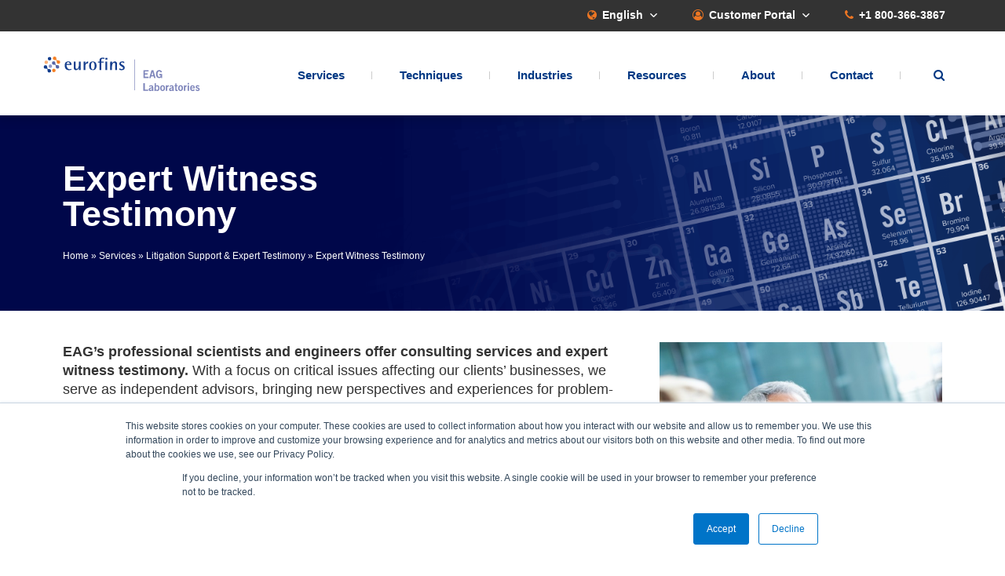

--- FILE ---
content_type: text/html; charset=utf-8
request_url: https://www.google.com/recaptcha/api2/anchor?ar=1&k=6LcsLJslAAAAABSHaYWrkZJDz7vPoPBUNzR4dNPS&co=aHR0cHM6Ly93d3cuZWFnLmNvbTo0NDM.&hl=en&type=v3&v=9TiwnJFHeuIw_s0wSd3fiKfN&size=invisible&badge=inline&sa=Form&anchor-ms=20000&execute-ms=30000&cb=y8nsn1wefzhr
body_size: 48074
content:
<!DOCTYPE HTML><html dir="ltr" lang="en"><head><meta http-equiv="Content-Type" content="text/html; charset=UTF-8">
<meta http-equiv="X-UA-Compatible" content="IE=edge">
<title>reCAPTCHA</title>
<style type="text/css">
/* cyrillic-ext */
@font-face {
  font-family: 'Roboto';
  font-style: normal;
  font-weight: 400;
  font-stretch: 100%;
  src: url(//fonts.gstatic.com/s/roboto/v48/KFO7CnqEu92Fr1ME7kSn66aGLdTylUAMa3GUBHMdazTgWw.woff2) format('woff2');
  unicode-range: U+0460-052F, U+1C80-1C8A, U+20B4, U+2DE0-2DFF, U+A640-A69F, U+FE2E-FE2F;
}
/* cyrillic */
@font-face {
  font-family: 'Roboto';
  font-style: normal;
  font-weight: 400;
  font-stretch: 100%;
  src: url(//fonts.gstatic.com/s/roboto/v48/KFO7CnqEu92Fr1ME7kSn66aGLdTylUAMa3iUBHMdazTgWw.woff2) format('woff2');
  unicode-range: U+0301, U+0400-045F, U+0490-0491, U+04B0-04B1, U+2116;
}
/* greek-ext */
@font-face {
  font-family: 'Roboto';
  font-style: normal;
  font-weight: 400;
  font-stretch: 100%;
  src: url(//fonts.gstatic.com/s/roboto/v48/KFO7CnqEu92Fr1ME7kSn66aGLdTylUAMa3CUBHMdazTgWw.woff2) format('woff2');
  unicode-range: U+1F00-1FFF;
}
/* greek */
@font-face {
  font-family: 'Roboto';
  font-style: normal;
  font-weight: 400;
  font-stretch: 100%;
  src: url(//fonts.gstatic.com/s/roboto/v48/KFO7CnqEu92Fr1ME7kSn66aGLdTylUAMa3-UBHMdazTgWw.woff2) format('woff2');
  unicode-range: U+0370-0377, U+037A-037F, U+0384-038A, U+038C, U+038E-03A1, U+03A3-03FF;
}
/* math */
@font-face {
  font-family: 'Roboto';
  font-style: normal;
  font-weight: 400;
  font-stretch: 100%;
  src: url(//fonts.gstatic.com/s/roboto/v48/KFO7CnqEu92Fr1ME7kSn66aGLdTylUAMawCUBHMdazTgWw.woff2) format('woff2');
  unicode-range: U+0302-0303, U+0305, U+0307-0308, U+0310, U+0312, U+0315, U+031A, U+0326-0327, U+032C, U+032F-0330, U+0332-0333, U+0338, U+033A, U+0346, U+034D, U+0391-03A1, U+03A3-03A9, U+03B1-03C9, U+03D1, U+03D5-03D6, U+03F0-03F1, U+03F4-03F5, U+2016-2017, U+2034-2038, U+203C, U+2040, U+2043, U+2047, U+2050, U+2057, U+205F, U+2070-2071, U+2074-208E, U+2090-209C, U+20D0-20DC, U+20E1, U+20E5-20EF, U+2100-2112, U+2114-2115, U+2117-2121, U+2123-214F, U+2190, U+2192, U+2194-21AE, U+21B0-21E5, U+21F1-21F2, U+21F4-2211, U+2213-2214, U+2216-22FF, U+2308-230B, U+2310, U+2319, U+231C-2321, U+2336-237A, U+237C, U+2395, U+239B-23B7, U+23D0, U+23DC-23E1, U+2474-2475, U+25AF, U+25B3, U+25B7, U+25BD, U+25C1, U+25CA, U+25CC, U+25FB, U+266D-266F, U+27C0-27FF, U+2900-2AFF, U+2B0E-2B11, U+2B30-2B4C, U+2BFE, U+3030, U+FF5B, U+FF5D, U+1D400-1D7FF, U+1EE00-1EEFF;
}
/* symbols */
@font-face {
  font-family: 'Roboto';
  font-style: normal;
  font-weight: 400;
  font-stretch: 100%;
  src: url(//fonts.gstatic.com/s/roboto/v48/KFO7CnqEu92Fr1ME7kSn66aGLdTylUAMaxKUBHMdazTgWw.woff2) format('woff2');
  unicode-range: U+0001-000C, U+000E-001F, U+007F-009F, U+20DD-20E0, U+20E2-20E4, U+2150-218F, U+2190, U+2192, U+2194-2199, U+21AF, U+21E6-21F0, U+21F3, U+2218-2219, U+2299, U+22C4-22C6, U+2300-243F, U+2440-244A, U+2460-24FF, U+25A0-27BF, U+2800-28FF, U+2921-2922, U+2981, U+29BF, U+29EB, U+2B00-2BFF, U+4DC0-4DFF, U+FFF9-FFFB, U+10140-1018E, U+10190-1019C, U+101A0, U+101D0-101FD, U+102E0-102FB, U+10E60-10E7E, U+1D2C0-1D2D3, U+1D2E0-1D37F, U+1F000-1F0FF, U+1F100-1F1AD, U+1F1E6-1F1FF, U+1F30D-1F30F, U+1F315, U+1F31C, U+1F31E, U+1F320-1F32C, U+1F336, U+1F378, U+1F37D, U+1F382, U+1F393-1F39F, U+1F3A7-1F3A8, U+1F3AC-1F3AF, U+1F3C2, U+1F3C4-1F3C6, U+1F3CA-1F3CE, U+1F3D4-1F3E0, U+1F3ED, U+1F3F1-1F3F3, U+1F3F5-1F3F7, U+1F408, U+1F415, U+1F41F, U+1F426, U+1F43F, U+1F441-1F442, U+1F444, U+1F446-1F449, U+1F44C-1F44E, U+1F453, U+1F46A, U+1F47D, U+1F4A3, U+1F4B0, U+1F4B3, U+1F4B9, U+1F4BB, U+1F4BF, U+1F4C8-1F4CB, U+1F4D6, U+1F4DA, U+1F4DF, U+1F4E3-1F4E6, U+1F4EA-1F4ED, U+1F4F7, U+1F4F9-1F4FB, U+1F4FD-1F4FE, U+1F503, U+1F507-1F50B, U+1F50D, U+1F512-1F513, U+1F53E-1F54A, U+1F54F-1F5FA, U+1F610, U+1F650-1F67F, U+1F687, U+1F68D, U+1F691, U+1F694, U+1F698, U+1F6AD, U+1F6B2, U+1F6B9-1F6BA, U+1F6BC, U+1F6C6-1F6CF, U+1F6D3-1F6D7, U+1F6E0-1F6EA, U+1F6F0-1F6F3, U+1F6F7-1F6FC, U+1F700-1F7FF, U+1F800-1F80B, U+1F810-1F847, U+1F850-1F859, U+1F860-1F887, U+1F890-1F8AD, U+1F8B0-1F8BB, U+1F8C0-1F8C1, U+1F900-1F90B, U+1F93B, U+1F946, U+1F984, U+1F996, U+1F9E9, U+1FA00-1FA6F, U+1FA70-1FA7C, U+1FA80-1FA89, U+1FA8F-1FAC6, U+1FACE-1FADC, U+1FADF-1FAE9, U+1FAF0-1FAF8, U+1FB00-1FBFF;
}
/* vietnamese */
@font-face {
  font-family: 'Roboto';
  font-style: normal;
  font-weight: 400;
  font-stretch: 100%;
  src: url(//fonts.gstatic.com/s/roboto/v48/KFO7CnqEu92Fr1ME7kSn66aGLdTylUAMa3OUBHMdazTgWw.woff2) format('woff2');
  unicode-range: U+0102-0103, U+0110-0111, U+0128-0129, U+0168-0169, U+01A0-01A1, U+01AF-01B0, U+0300-0301, U+0303-0304, U+0308-0309, U+0323, U+0329, U+1EA0-1EF9, U+20AB;
}
/* latin-ext */
@font-face {
  font-family: 'Roboto';
  font-style: normal;
  font-weight: 400;
  font-stretch: 100%;
  src: url(//fonts.gstatic.com/s/roboto/v48/KFO7CnqEu92Fr1ME7kSn66aGLdTylUAMa3KUBHMdazTgWw.woff2) format('woff2');
  unicode-range: U+0100-02BA, U+02BD-02C5, U+02C7-02CC, U+02CE-02D7, U+02DD-02FF, U+0304, U+0308, U+0329, U+1D00-1DBF, U+1E00-1E9F, U+1EF2-1EFF, U+2020, U+20A0-20AB, U+20AD-20C0, U+2113, U+2C60-2C7F, U+A720-A7FF;
}
/* latin */
@font-face {
  font-family: 'Roboto';
  font-style: normal;
  font-weight: 400;
  font-stretch: 100%;
  src: url(//fonts.gstatic.com/s/roboto/v48/KFO7CnqEu92Fr1ME7kSn66aGLdTylUAMa3yUBHMdazQ.woff2) format('woff2');
  unicode-range: U+0000-00FF, U+0131, U+0152-0153, U+02BB-02BC, U+02C6, U+02DA, U+02DC, U+0304, U+0308, U+0329, U+2000-206F, U+20AC, U+2122, U+2191, U+2193, U+2212, U+2215, U+FEFF, U+FFFD;
}
/* cyrillic-ext */
@font-face {
  font-family: 'Roboto';
  font-style: normal;
  font-weight: 500;
  font-stretch: 100%;
  src: url(//fonts.gstatic.com/s/roboto/v48/KFO7CnqEu92Fr1ME7kSn66aGLdTylUAMa3GUBHMdazTgWw.woff2) format('woff2');
  unicode-range: U+0460-052F, U+1C80-1C8A, U+20B4, U+2DE0-2DFF, U+A640-A69F, U+FE2E-FE2F;
}
/* cyrillic */
@font-face {
  font-family: 'Roboto';
  font-style: normal;
  font-weight: 500;
  font-stretch: 100%;
  src: url(//fonts.gstatic.com/s/roboto/v48/KFO7CnqEu92Fr1ME7kSn66aGLdTylUAMa3iUBHMdazTgWw.woff2) format('woff2');
  unicode-range: U+0301, U+0400-045F, U+0490-0491, U+04B0-04B1, U+2116;
}
/* greek-ext */
@font-face {
  font-family: 'Roboto';
  font-style: normal;
  font-weight: 500;
  font-stretch: 100%;
  src: url(//fonts.gstatic.com/s/roboto/v48/KFO7CnqEu92Fr1ME7kSn66aGLdTylUAMa3CUBHMdazTgWw.woff2) format('woff2');
  unicode-range: U+1F00-1FFF;
}
/* greek */
@font-face {
  font-family: 'Roboto';
  font-style: normal;
  font-weight: 500;
  font-stretch: 100%;
  src: url(//fonts.gstatic.com/s/roboto/v48/KFO7CnqEu92Fr1ME7kSn66aGLdTylUAMa3-UBHMdazTgWw.woff2) format('woff2');
  unicode-range: U+0370-0377, U+037A-037F, U+0384-038A, U+038C, U+038E-03A1, U+03A3-03FF;
}
/* math */
@font-face {
  font-family: 'Roboto';
  font-style: normal;
  font-weight: 500;
  font-stretch: 100%;
  src: url(//fonts.gstatic.com/s/roboto/v48/KFO7CnqEu92Fr1ME7kSn66aGLdTylUAMawCUBHMdazTgWw.woff2) format('woff2');
  unicode-range: U+0302-0303, U+0305, U+0307-0308, U+0310, U+0312, U+0315, U+031A, U+0326-0327, U+032C, U+032F-0330, U+0332-0333, U+0338, U+033A, U+0346, U+034D, U+0391-03A1, U+03A3-03A9, U+03B1-03C9, U+03D1, U+03D5-03D6, U+03F0-03F1, U+03F4-03F5, U+2016-2017, U+2034-2038, U+203C, U+2040, U+2043, U+2047, U+2050, U+2057, U+205F, U+2070-2071, U+2074-208E, U+2090-209C, U+20D0-20DC, U+20E1, U+20E5-20EF, U+2100-2112, U+2114-2115, U+2117-2121, U+2123-214F, U+2190, U+2192, U+2194-21AE, U+21B0-21E5, U+21F1-21F2, U+21F4-2211, U+2213-2214, U+2216-22FF, U+2308-230B, U+2310, U+2319, U+231C-2321, U+2336-237A, U+237C, U+2395, U+239B-23B7, U+23D0, U+23DC-23E1, U+2474-2475, U+25AF, U+25B3, U+25B7, U+25BD, U+25C1, U+25CA, U+25CC, U+25FB, U+266D-266F, U+27C0-27FF, U+2900-2AFF, U+2B0E-2B11, U+2B30-2B4C, U+2BFE, U+3030, U+FF5B, U+FF5D, U+1D400-1D7FF, U+1EE00-1EEFF;
}
/* symbols */
@font-face {
  font-family: 'Roboto';
  font-style: normal;
  font-weight: 500;
  font-stretch: 100%;
  src: url(//fonts.gstatic.com/s/roboto/v48/KFO7CnqEu92Fr1ME7kSn66aGLdTylUAMaxKUBHMdazTgWw.woff2) format('woff2');
  unicode-range: U+0001-000C, U+000E-001F, U+007F-009F, U+20DD-20E0, U+20E2-20E4, U+2150-218F, U+2190, U+2192, U+2194-2199, U+21AF, U+21E6-21F0, U+21F3, U+2218-2219, U+2299, U+22C4-22C6, U+2300-243F, U+2440-244A, U+2460-24FF, U+25A0-27BF, U+2800-28FF, U+2921-2922, U+2981, U+29BF, U+29EB, U+2B00-2BFF, U+4DC0-4DFF, U+FFF9-FFFB, U+10140-1018E, U+10190-1019C, U+101A0, U+101D0-101FD, U+102E0-102FB, U+10E60-10E7E, U+1D2C0-1D2D3, U+1D2E0-1D37F, U+1F000-1F0FF, U+1F100-1F1AD, U+1F1E6-1F1FF, U+1F30D-1F30F, U+1F315, U+1F31C, U+1F31E, U+1F320-1F32C, U+1F336, U+1F378, U+1F37D, U+1F382, U+1F393-1F39F, U+1F3A7-1F3A8, U+1F3AC-1F3AF, U+1F3C2, U+1F3C4-1F3C6, U+1F3CA-1F3CE, U+1F3D4-1F3E0, U+1F3ED, U+1F3F1-1F3F3, U+1F3F5-1F3F7, U+1F408, U+1F415, U+1F41F, U+1F426, U+1F43F, U+1F441-1F442, U+1F444, U+1F446-1F449, U+1F44C-1F44E, U+1F453, U+1F46A, U+1F47D, U+1F4A3, U+1F4B0, U+1F4B3, U+1F4B9, U+1F4BB, U+1F4BF, U+1F4C8-1F4CB, U+1F4D6, U+1F4DA, U+1F4DF, U+1F4E3-1F4E6, U+1F4EA-1F4ED, U+1F4F7, U+1F4F9-1F4FB, U+1F4FD-1F4FE, U+1F503, U+1F507-1F50B, U+1F50D, U+1F512-1F513, U+1F53E-1F54A, U+1F54F-1F5FA, U+1F610, U+1F650-1F67F, U+1F687, U+1F68D, U+1F691, U+1F694, U+1F698, U+1F6AD, U+1F6B2, U+1F6B9-1F6BA, U+1F6BC, U+1F6C6-1F6CF, U+1F6D3-1F6D7, U+1F6E0-1F6EA, U+1F6F0-1F6F3, U+1F6F7-1F6FC, U+1F700-1F7FF, U+1F800-1F80B, U+1F810-1F847, U+1F850-1F859, U+1F860-1F887, U+1F890-1F8AD, U+1F8B0-1F8BB, U+1F8C0-1F8C1, U+1F900-1F90B, U+1F93B, U+1F946, U+1F984, U+1F996, U+1F9E9, U+1FA00-1FA6F, U+1FA70-1FA7C, U+1FA80-1FA89, U+1FA8F-1FAC6, U+1FACE-1FADC, U+1FADF-1FAE9, U+1FAF0-1FAF8, U+1FB00-1FBFF;
}
/* vietnamese */
@font-face {
  font-family: 'Roboto';
  font-style: normal;
  font-weight: 500;
  font-stretch: 100%;
  src: url(//fonts.gstatic.com/s/roboto/v48/KFO7CnqEu92Fr1ME7kSn66aGLdTylUAMa3OUBHMdazTgWw.woff2) format('woff2');
  unicode-range: U+0102-0103, U+0110-0111, U+0128-0129, U+0168-0169, U+01A0-01A1, U+01AF-01B0, U+0300-0301, U+0303-0304, U+0308-0309, U+0323, U+0329, U+1EA0-1EF9, U+20AB;
}
/* latin-ext */
@font-face {
  font-family: 'Roboto';
  font-style: normal;
  font-weight: 500;
  font-stretch: 100%;
  src: url(//fonts.gstatic.com/s/roboto/v48/KFO7CnqEu92Fr1ME7kSn66aGLdTylUAMa3KUBHMdazTgWw.woff2) format('woff2');
  unicode-range: U+0100-02BA, U+02BD-02C5, U+02C7-02CC, U+02CE-02D7, U+02DD-02FF, U+0304, U+0308, U+0329, U+1D00-1DBF, U+1E00-1E9F, U+1EF2-1EFF, U+2020, U+20A0-20AB, U+20AD-20C0, U+2113, U+2C60-2C7F, U+A720-A7FF;
}
/* latin */
@font-face {
  font-family: 'Roboto';
  font-style: normal;
  font-weight: 500;
  font-stretch: 100%;
  src: url(//fonts.gstatic.com/s/roboto/v48/KFO7CnqEu92Fr1ME7kSn66aGLdTylUAMa3yUBHMdazQ.woff2) format('woff2');
  unicode-range: U+0000-00FF, U+0131, U+0152-0153, U+02BB-02BC, U+02C6, U+02DA, U+02DC, U+0304, U+0308, U+0329, U+2000-206F, U+20AC, U+2122, U+2191, U+2193, U+2212, U+2215, U+FEFF, U+FFFD;
}
/* cyrillic-ext */
@font-face {
  font-family: 'Roboto';
  font-style: normal;
  font-weight: 900;
  font-stretch: 100%;
  src: url(//fonts.gstatic.com/s/roboto/v48/KFO7CnqEu92Fr1ME7kSn66aGLdTylUAMa3GUBHMdazTgWw.woff2) format('woff2');
  unicode-range: U+0460-052F, U+1C80-1C8A, U+20B4, U+2DE0-2DFF, U+A640-A69F, U+FE2E-FE2F;
}
/* cyrillic */
@font-face {
  font-family: 'Roboto';
  font-style: normal;
  font-weight: 900;
  font-stretch: 100%;
  src: url(//fonts.gstatic.com/s/roboto/v48/KFO7CnqEu92Fr1ME7kSn66aGLdTylUAMa3iUBHMdazTgWw.woff2) format('woff2');
  unicode-range: U+0301, U+0400-045F, U+0490-0491, U+04B0-04B1, U+2116;
}
/* greek-ext */
@font-face {
  font-family: 'Roboto';
  font-style: normal;
  font-weight: 900;
  font-stretch: 100%;
  src: url(//fonts.gstatic.com/s/roboto/v48/KFO7CnqEu92Fr1ME7kSn66aGLdTylUAMa3CUBHMdazTgWw.woff2) format('woff2');
  unicode-range: U+1F00-1FFF;
}
/* greek */
@font-face {
  font-family: 'Roboto';
  font-style: normal;
  font-weight: 900;
  font-stretch: 100%;
  src: url(//fonts.gstatic.com/s/roboto/v48/KFO7CnqEu92Fr1ME7kSn66aGLdTylUAMa3-UBHMdazTgWw.woff2) format('woff2');
  unicode-range: U+0370-0377, U+037A-037F, U+0384-038A, U+038C, U+038E-03A1, U+03A3-03FF;
}
/* math */
@font-face {
  font-family: 'Roboto';
  font-style: normal;
  font-weight: 900;
  font-stretch: 100%;
  src: url(//fonts.gstatic.com/s/roboto/v48/KFO7CnqEu92Fr1ME7kSn66aGLdTylUAMawCUBHMdazTgWw.woff2) format('woff2');
  unicode-range: U+0302-0303, U+0305, U+0307-0308, U+0310, U+0312, U+0315, U+031A, U+0326-0327, U+032C, U+032F-0330, U+0332-0333, U+0338, U+033A, U+0346, U+034D, U+0391-03A1, U+03A3-03A9, U+03B1-03C9, U+03D1, U+03D5-03D6, U+03F0-03F1, U+03F4-03F5, U+2016-2017, U+2034-2038, U+203C, U+2040, U+2043, U+2047, U+2050, U+2057, U+205F, U+2070-2071, U+2074-208E, U+2090-209C, U+20D0-20DC, U+20E1, U+20E5-20EF, U+2100-2112, U+2114-2115, U+2117-2121, U+2123-214F, U+2190, U+2192, U+2194-21AE, U+21B0-21E5, U+21F1-21F2, U+21F4-2211, U+2213-2214, U+2216-22FF, U+2308-230B, U+2310, U+2319, U+231C-2321, U+2336-237A, U+237C, U+2395, U+239B-23B7, U+23D0, U+23DC-23E1, U+2474-2475, U+25AF, U+25B3, U+25B7, U+25BD, U+25C1, U+25CA, U+25CC, U+25FB, U+266D-266F, U+27C0-27FF, U+2900-2AFF, U+2B0E-2B11, U+2B30-2B4C, U+2BFE, U+3030, U+FF5B, U+FF5D, U+1D400-1D7FF, U+1EE00-1EEFF;
}
/* symbols */
@font-face {
  font-family: 'Roboto';
  font-style: normal;
  font-weight: 900;
  font-stretch: 100%;
  src: url(//fonts.gstatic.com/s/roboto/v48/KFO7CnqEu92Fr1ME7kSn66aGLdTylUAMaxKUBHMdazTgWw.woff2) format('woff2');
  unicode-range: U+0001-000C, U+000E-001F, U+007F-009F, U+20DD-20E0, U+20E2-20E4, U+2150-218F, U+2190, U+2192, U+2194-2199, U+21AF, U+21E6-21F0, U+21F3, U+2218-2219, U+2299, U+22C4-22C6, U+2300-243F, U+2440-244A, U+2460-24FF, U+25A0-27BF, U+2800-28FF, U+2921-2922, U+2981, U+29BF, U+29EB, U+2B00-2BFF, U+4DC0-4DFF, U+FFF9-FFFB, U+10140-1018E, U+10190-1019C, U+101A0, U+101D0-101FD, U+102E0-102FB, U+10E60-10E7E, U+1D2C0-1D2D3, U+1D2E0-1D37F, U+1F000-1F0FF, U+1F100-1F1AD, U+1F1E6-1F1FF, U+1F30D-1F30F, U+1F315, U+1F31C, U+1F31E, U+1F320-1F32C, U+1F336, U+1F378, U+1F37D, U+1F382, U+1F393-1F39F, U+1F3A7-1F3A8, U+1F3AC-1F3AF, U+1F3C2, U+1F3C4-1F3C6, U+1F3CA-1F3CE, U+1F3D4-1F3E0, U+1F3ED, U+1F3F1-1F3F3, U+1F3F5-1F3F7, U+1F408, U+1F415, U+1F41F, U+1F426, U+1F43F, U+1F441-1F442, U+1F444, U+1F446-1F449, U+1F44C-1F44E, U+1F453, U+1F46A, U+1F47D, U+1F4A3, U+1F4B0, U+1F4B3, U+1F4B9, U+1F4BB, U+1F4BF, U+1F4C8-1F4CB, U+1F4D6, U+1F4DA, U+1F4DF, U+1F4E3-1F4E6, U+1F4EA-1F4ED, U+1F4F7, U+1F4F9-1F4FB, U+1F4FD-1F4FE, U+1F503, U+1F507-1F50B, U+1F50D, U+1F512-1F513, U+1F53E-1F54A, U+1F54F-1F5FA, U+1F610, U+1F650-1F67F, U+1F687, U+1F68D, U+1F691, U+1F694, U+1F698, U+1F6AD, U+1F6B2, U+1F6B9-1F6BA, U+1F6BC, U+1F6C6-1F6CF, U+1F6D3-1F6D7, U+1F6E0-1F6EA, U+1F6F0-1F6F3, U+1F6F7-1F6FC, U+1F700-1F7FF, U+1F800-1F80B, U+1F810-1F847, U+1F850-1F859, U+1F860-1F887, U+1F890-1F8AD, U+1F8B0-1F8BB, U+1F8C0-1F8C1, U+1F900-1F90B, U+1F93B, U+1F946, U+1F984, U+1F996, U+1F9E9, U+1FA00-1FA6F, U+1FA70-1FA7C, U+1FA80-1FA89, U+1FA8F-1FAC6, U+1FACE-1FADC, U+1FADF-1FAE9, U+1FAF0-1FAF8, U+1FB00-1FBFF;
}
/* vietnamese */
@font-face {
  font-family: 'Roboto';
  font-style: normal;
  font-weight: 900;
  font-stretch: 100%;
  src: url(//fonts.gstatic.com/s/roboto/v48/KFO7CnqEu92Fr1ME7kSn66aGLdTylUAMa3OUBHMdazTgWw.woff2) format('woff2');
  unicode-range: U+0102-0103, U+0110-0111, U+0128-0129, U+0168-0169, U+01A0-01A1, U+01AF-01B0, U+0300-0301, U+0303-0304, U+0308-0309, U+0323, U+0329, U+1EA0-1EF9, U+20AB;
}
/* latin-ext */
@font-face {
  font-family: 'Roboto';
  font-style: normal;
  font-weight: 900;
  font-stretch: 100%;
  src: url(//fonts.gstatic.com/s/roboto/v48/KFO7CnqEu92Fr1ME7kSn66aGLdTylUAMa3KUBHMdazTgWw.woff2) format('woff2');
  unicode-range: U+0100-02BA, U+02BD-02C5, U+02C7-02CC, U+02CE-02D7, U+02DD-02FF, U+0304, U+0308, U+0329, U+1D00-1DBF, U+1E00-1E9F, U+1EF2-1EFF, U+2020, U+20A0-20AB, U+20AD-20C0, U+2113, U+2C60-2C7F, U+A720-A7FF;
}
/* latin */
@font-face {
  font-family: 'Roboto';
  font-style: normal;
  font-weight: 900;
  font-stretch: 100%;
  src: url(//fonts.gstatic.com/s/roboto/v48/KFO7CnqEu92Fr1ME7kSn66aGLdTylUAMa3yUBHMdazQ.woff2) format('woff2');
  unicode-range: U+0000-00FF, U+0131, U+0152-0153, U+02BB-02BC, U+02C6, U+02DA, U+02DC, U+0304, U+0308, U+0329, U+2000-206F, U+20AC, U+2122, U+2191, U+2193, U+2212, U+2215, U+FEFF, U+FFFD;
}

</style>
<link rel="stylesheet" type="text/css" href="https://www.gstatic.com/recaptcha/releases/9TiwnJFHeuIw_s0wSd3fiKfN/styles__ltr.css">
<script nonce="hFqAKW3mn9uSIqUl4Sj2OQ" type="text/javascript">window['__recaptcha_api'] = 'https://www.google.com/recaptcha/api2/';</script>
<script type="text/javascript" src="https://www.gstatic.com/recaptcha/releases/9TiwnJFHeuIw_s0wSd3fiKfN/recaptcha__en.js" nonce="hFqAKW3mn9uSIqUl4Sj2OQ">
      
    </script></head>
<body><div id="rc-anchor-alert" class="rc-anchor-alert"></div>
<input type="hidden" id="recaptcha-token" value="[base64]">
<script type="text/javascript" nonce="hFqAKW3mn9uSIqUl4Sj2OQ">
      recaptcha.anchor.Main.init("[\x22ainput\x22,[\x22bgdata\x22,\x22\x22,\[base64]/[base64]/[base64]/[base64]/[base64]/[base64]/[base64]/[base64]/[base64]/[base64]\\u003d\x22,\[base64]\x22,\x22ajTCkMOBwo3DrEXDnsKCwrJEw7rDqMOOKcKCw546w5PDucOqeMKrAcKnw7/[base64]/GMOxwqfCnnXCkcOBZsOJJ3vDjyAZw4vCol/DvFk8w6FzdR9yeQFAw4ZGXiVow6DDpTdMMcOpQcKnBSF7LBLDpMKewrhDwpXDv34QwoXCkjZ7G8K/VsKwZkDCqGPDt8KNAcKLwonDmcOGD8KaWsKvOzsyw7N8wp/CmTpBUMO+wrA8wqTCp8KMHyPDtcOUwrlDK2TClAF9wrbDkXbDusOkKsO1Z8OffMOkFCHDkUwLCcKnYsOTwqrDjWhNLMONwrRCBgzCt8OhwpbDk8O7BlFjwqLCgE/DtjgHw5Ykw6RHwqnCkjUew54Owp9nw6TCjsK2wpFdGz9eIH0VBWTCt2rCisOEwqBYw5pVBcOJwr1/SDNYw4EKw6rDj8K2wpRZDmLDr8KXJcObY8Kaw6DCmMO5K3/[base64]/EgzDlsKzwpJdwrwjbMKsw6tXfW7Ckz19wp0jwrfCtjHDlhYdw53Dr33CpyHCqcOgw6o+OTwow61tE8KaYcKJw47Cil7CszPCgy/DnsO5w63DgcKaXcOtFcO/w4Juwo0WKFJXa8O5O8OHwpsceU5sD2w/asKJH2l0WBzDh8KDwr8Kwo4KOxfDvMOKRsOZFMKpw6zDu8KPHA5Cw7TCuwV8wo1PB8KsTsKgwo7CnGPCv8ONTcK6wqFkXR/Ds8Ohw7Z/w4E/w5rCgsObcMKNcCVdUsK9w6fCt8OtwrYSf8Otw7vCm8KWfkBJYMKKw78VwrQzd8Orw6Uow5E6fMOww50NwqhLE8OLwq4Lw4PDvBXDs0bCtsKhw4YHwrTDmwzDilpLdcKqw79IwoPCsMK6w73Ck33Dg8KAw5tlSjPCt8OZw7TCiWnDicO0wo/DhQHCgMKNesOid08mB1PDszLCr8KVRsOZY8K1SHRGcA5jw4Izw5XCicK6GsOBNcKsw55iUQZ9wqNNLwfDoz91bHbCjD3CpsKJwpXDscOLw5hxHHfDjcK4w7DDm1E/[base64]/w7/ChXHDvMKefFTDlMO6wq7CpkAPwo7DmMOCTsO4wpXDp3gwHD3CiMKjw5zCkcKfFA1zRDo5d8KZw6/CnMKtw6LCh23Cph3DssKsw7HDjX5RbcKZScOaaHp/[base64]/DsKgP8Opw7Nmw6zChwTCo211w73Cmj5yw4/DmyM8BcOEwrkCw4DDnMOXw6PCrMKTFcOVw4fDiCcCw5FMw4tpA8KAFsK/wrI3aMOjwqw7wpg1V8OWw7AIQCjDj8OywokhwpgeecKlPcO4wpXCksOSZTQgVwvCil/[base64]/CosOdw7Icwp/DncOkw4rDtWdEXnLCrCUlwpvDo8O2MB7Cu8O0S8KbIcOUwp/[base64]/[base64]/Cjjwtwr3DhB/CuMOlw7LDlcKDH0Z7woUNw7Esd8KlDMOmwo3CsWhCwrnDgyBIw5DDtW/[base64]/Dl8KkSRxRbn7CqMOSwprCkmTDizYWWBDDkcO5bcOvw7ZuYsKTw7HCqsKcAMKtcsO3wpc3w4N7w7ddwqXCrEvCjAlKTsKIw61Bw7ITdnVFwowAwqzDo8K9w6vDhBk5e8Kkw6PDqlxdwovCoMO/VcOvEX3Cu3HCjy7CsMKBDVjDnMK2K8O9wp1GDhU6blLDksKeSG3Dnx4nCg1yHVXCsVfDtcKXJsOdEMOQTnXCoWvDkz3CvQhawpgLGsOQXsOvw6/[base64]/Ckh3CocK9Z3jCuDLDl0fDo8KOw7h0fcKrwoTDqsOGF8Oyw5XCkcOswpdfwqnDl8OMJhNww67Ci3VDOTPCmMOnI8OlJS1SRcKWPcKgSFISw7MVWxLCvArDnX/CrMKtO8OSKMK7w4w3dmNkw49ETMO2WRc2YzfCgcOzw58YFmYLwr1qwpbDpxfDs8OVw7PDo1QeLxQRU203w49ywpV1w6QbE8OzYcOXfsKfWEwgGX/CsVg4I8OqXzwAwpPCjyFqwrfDlmbCsW7DlMK4wpnDocKWEMOFEMK3a3jCsULCo8K/wrPDk8KsYCTChcOcacK4wqDDjGbDs8K3bsOqCg5dUBh/K8KswrLDsH3CqsOfEMOcw5zCgjzDq8O8wosdwrcsw7hTFMKNMWbDi8Kdw6DCqcOrwqYGwrMIcQbDrVs4W8Ovw4fCsmHDjsOkdcO9LcKtw518w4XDvR/DjUp6SMK3Z8OrUExJMMKZU8Oaw4U1GsOdBXzDocK7w6fDuMKVTUnDqEsCacKiMEXDtsOuw5Yqw5pIDxYrY8KUK8Oow6fCiMOpw4fCg8O9wpXCo33DscKgw5xgBRrCsF/CusKRXsOjw47DpVhOw4jDhRYLw6nDlVLCsVYTG8K7w5EYw5RLwoDCssKxw5bDplV8L3vDjsOdS19AVMKLw7V/Mz/CicKFwpzCiQRtw4kVZQM/wpcHw5TCi8Klwp0twoDCicOIwohPwoVhw6pFaRzCtwxeYy9Tw6x8Q0tcX8Kzw6LDuVN/[base64]/[base64]/CkMOtXcKyDMKcXHFYHhDDvcOvPgHCosKhw7jCmMOUAznCvSUrEsKRFxjCosO7w4I9LsKNw4BpA8KNNsKWw7HDnMKYwo/CrcOjw6hGasKawogaNjYOwofCtsOVEBhFUi9Kwo4dwpRMf8KUVMK6w45bCcKZwrAvw5ZFwpPCmkwFw6R7w709YkcdwpzDs0xEFcKiw6RQw71Mw6JIZ8OAw6bChMKuw5gScsOqL27DkyfDsMO/wrDDqE3Du07DiMKMw4rCnivDuCrCkA/DqsKZwqDCusOAKsKvw505ecOGTMK+PcOoecONw5g8w4NCw5XDgsKww4NpSsKkwrvDjj9NPMKNw6V0w5Qyw5Fbwq91YMKBVcOzD8Ksck8sUEZPeHvCrTTDv8KnVcOmwottMBhgMsOJwq3DvQjDmX5hC8Kgw6/Ct8OYw5nDlcKnDMOiw4/[base64]/[base64]/CvsK2w77CtlzDq38xZx8AP8KAwqEowq3Dg8KvwrnDkVzCogQ0wpZEcsKawrjCnMKvw5DDqkYtwqJqasONwqXChMK6KyESw4MnbsOPJcKgwq0rOCfDnENOw7PDiMKAIFctUzbCo8KUCsKMwoHDhcK6ZMKsw5snaMOsUCXCqH/DtsK2X8OjwofCg8KFw4xnQyRQw5BQdwPClsO7w7hWGijDo0rCi8KNwoNDdiYHwpnCsxl5w5w2d3LDisKPw7rDgzBlw4s+wpTChArDmztMw4TCnj/DmcKQw5AKaMKLw77Dn2TCtDzDusKKwoBwWhsTw4tewrISe8O8KsOXwrTCmjTCpE3Cp8KqRwpvRcKvwoXCgsOSwr7DvsKzBhQdSirDkjTDisKXWXIpccO+JMO2w4TDosKNNsKOw60hWMK+wpt1FMOPwqDDqQRdw5DDrMK+dMO+w6Rswo16w4/DhsOAScKWwq5Pw5LDr8KLCl7DiUhqw7rDiMOGZjrDgT7CosKlGcOdeQzCncKOMsO8XS46wp0kFcO9RXwdwqUPdh4ow5ANw5puMMKLCcOnw6xdXHTDnHbCmSE5wpLDqMO3woNpWcKgw5bDpB7DnyHCjnR5EcKyw5/CigbCpcOzKcO2I8Ogw4A9wr4SLGNdAW7DqcO8GirDg8O3wqrDmcOCEnAES8KQw5IDwoLCmEFAahwTwr01w5BdGmFTVMOAw7pqVUPCjV/CqRIYwo3CjsOnw4UXw7rDqlFIw5jCiMKhf8O+PEoXdGoFw5zDu0TDnFpreQHDvMOBTcKAwqE1w6xXJsK1w6bDkAPClC1Tw6YUWcOMcsK8w77Cj3oAwoV8YRTDs8KFw5jDvUnDlMOHwqd7w60/UX/Cq3RlWQzCl2/ClMK9GcKVA8Klwp7CgcOWw4ZxPMOuwrd+T0jDrsKOKC3CgWJZcmDClcOYw5XCu8KOwpwjwrPCmMK/w5Vmwrprw5YXw7TCpAJWwrgpwo0/w6AtV8Kyd8ORWcK/w5QfEsKowqRbTsO0w74nwp5Hwoc6wqTCrMOFKcOIw4vChxgwwp5sw5M7VxBkw4jDucKpwqTDskjDnsO8G8OcwponD8O7w6dJVWDCoMO/[base64]/[base64]/DhnliWlRbw4pmLC/DrgR+wpx+F8Krw7DDnETCp8Kjw5JrwqbDq8KqT8KiUmrCgsOjw7bDlsOuSMKOw7vCtMKLw6Yiw6UWwrRpwoHCucOww7kJwpbDrcKZwo/DiRQfPcKxY8O5Qm7Cgmoxw4vCvFAqw6rCrQ9BwoQ+w4TCrBvDjEpxJcKtw6VoGsOzGsK/IMKHwph9w5zCrD7DsMOAHmgDEG/DoWbCrSxEw7NkDcOHC353Q8Oewq/CiE5ewrkswpvCmwMKw5TDjXQZXhXCh8ObwqAKWcOSw4zCmcKZwpYPKFXDsFwTHVcEBMO8JGJZRgXCq8OAUB9bYFwWw4jCo8OtwpzCn8OrfF8NIcKNwoohwr9Gw6LCkcKJZDPDmR8pRcOhVmPChcKeDkXCvcObOcOuw6t8wrvChQrDtlzCsSTCoEfCk3/DkMK6HR8sw6kpw51CKsOFW8OXHX5nNiHDmA/Dn0jDpk7DjlDDhsKnwrNZwprCsMKTFw/CuzDCk8ODfgTCjxnDrsKrwqtAEMKfMxIbwobCrTrDpALDiMOzasO3woXCogwpQXfDhSbDhHvDknIvZRbCucK1woINw6jDqMKycz3ClBd+BEHDpsKTw4HDqG3DmsO9Mg3DkcOuHH1pw6lzw47CrsKoNB/[base64]/[base64]/w6vDtw1oC8OZwoR7GHdMYH3CkW8+bMKCw4NHwrcpSmLCrzvClEI1wplLw77DhcOnw5jDoMO8DgFfwpo1U8K2Rmo2JQbCgmRuYiZvwpIvTVlUVGBhfn5qDzYxw5tDDH3Cg8OHS8O2wpfDgg7DosOWNsOKXn9fwr7DgsKlaDsSwp4aMcOGw6TCgRLDpcOUdAnCucKEw7/DrsKiw5AwwobCtcKYU3ROwpzCm3bCgjzCrH8pZDoYbF06wrvCmcOSwqUTw7HCqsK5awXCvcKRQUvCvlDDmzbCoyFXwrwFw63CrjZUw4rCtBZpOFHDvycXXmnDjx4nw4LCsMOHFsKOw5LCtMKhKcOoIsKXw4Fow4xiwqPDnj/CqFRLwojCkCp8wpvCrA7DrcOKOsK5Rkl3X8OKIiIgwqfCncOSwrNVd8KOfk7CkDzClBHCtMKSUSppd8K5w6vCrB/CmMORwovDhX1vc37CksOXw4jCjcOtwrjDtghgwqfDucOowotvw4Mww6YpJUw/[base64]/CpB9+w6x/R8OqwrTCv28Cf8KHwokyVcKUwpNcw4nCk8KBET/CkcKLbnrDhjA8w5Y1S8K7TsOCFMKzwrw3w5PCsi1Gw4Utw7Q5w5krwollWsK4IlxXwrw/wpt6Ew7CrsOKw67CjS8Nw79sXMOww5DDu8KHBTRUw5zCs1nCpg7Dh8KBQDI7wpnCrFYew4jCtytLQlDDmcOAwoMvwqjCjcOQwpECwo4GI8OYw5jCiG/ClcOAwrzCrsObwpBpw6ggKhHDnD9nwq96wohsWh/CiRIhJsO2ShYtdCvDgsOXwrzCi3zCqMO/[base64]/[base64]/w4ccw7YUwp4WwpzCuQ00w6MPw4lbYsOhw54JDMK2LcOsw71rwr1RWQl9w71KU8KSw5h8wqbDgFdowr5ySsKoJxR6wpDCqcOVTcOwwoozAyktLMKBD3HDkjp9wrbDmMKiNnjCmD/CuMOOGcK7V8K9SMOvwobCgEljwqQCwqTDvlvCtMOaPMOLwrrDoMOzw7sowpVDw6c7dBXCsMKvHcKiPMOWelTDgULDqMK9w6TDnXgLwrxxw5fDh8OgwpBewoXCu8KYR8KFdcKvI8KvTGzDuxldw5XDqHUfRnXDocObXn1/LsOBIsKCw5BsX1vCicKvOcO/WjDDg3nCh8KIw7jCsn4mwqElwqBZw4fDiD7CqcObPzwmw6g0wpvDk8Ocwo7CpMO9wpdawoLCkcKzw7fCkMO1wq3DpgPCmWcUKy8YwrXDtsOtw4gxaHIpWifDoiIjOMKww7lmw5rDgMKAw4zDhcOyw4Yzw5EaE8O/[base64]/Di8OyLsKSwp/CqsOHG8KIwrHDp0nDqgrCqFrCusO9w5TDkMKyH0oKD19OBjrCtsOrw5fCicOTwonDm8OVSsK3NDtGH30SwrB6fsOjBkLDrcKSwr0Yw6TCgFJOw5LCi8KXwq3Dly7DicOUwrDDpMONwowTwoJYBcOcw43CicKWYMOqPsOWwqvCusKgOk/CvW/DnW/[base64]/CncOfP8KsG3bCg8Kvwrd7wqpuwrHDp8O2w6DDvlI/wpQnwqcJWsKWK8OEaw8MfcKOw6bCuidtblnDpsOpQSV9IcKqbBEvwpBTclvDu8KnEcK6fQnCu2nCr3IWPcKSwrslTBcrIVrDtsOdQSzCiMOswpROL8KmwoLDq8OzVsOLYMKIwrPCtMKBw4/DgBZ2w4vCk8KISsKeBMKDV8KUD37Cv1DDqsO3N8OBKjgYwphmwrLCo07DvWMKHsKPFn3CowgBwrkrE23DjxzChkvCp1rDsMOxw5TDhMOmwo/[base64]/dcKcPMODTsKWwp0ewpsDw44iX8OWesOEUcOLwoTCv8OzwpnDojRXw6fDlmk2GsOIecOGfcKCesOAJw1tfMOhw4LCksOjwr7CucK3PHdUXMKWQltzwoXDocOrwo/Ch8K5CcO9PS1vEy8HcVlcb8KEbMKhwofCusKqwoMXw7LClMOpw5xnTcOza8OvXsOgw5Fgw6fCosOjwqbDvsOewpwkFWfDuV3Ci8O/CmHCk8KhwojDhjTDjRfClcOgw4ckBcO5DsKiw6nCgQfCsktJwpvChsKKU8ORwofDtsObw7clKsKswo3Co8O8NcKbw4VgYsK+KzHDtMKlw5TCuRwSw73DpsK1TW3DilbCucKyw75sw4kGMcKQw5BgYsO8eRvCjsO/FAjCknvDiwVBU8OEa0/[base64]/DvGDDhj/Dh8KOw6EgN1MmZsK7w6XCm8OSH8O6w5YTwpEYw6ACFMKiwqk8w6oSwr8aN8OPGnhuWsK+w5UWwobDrMOcwqMpw4jDjy7DkRLCvMO+O3xvCcO0bMK6DHYTw6B/woZcw5F1wpYEwq7DsQjDo8OKDsKyw5Zbw5HDo8OsLsOSw7jDlFMhVA7DlG/DnsKXGcKoTMOzEAxhw6E1w5fDinoiwq/DpV5RRMOZSnXDp8OELsKNR3ZrPsO+w7Uow74zw43DkzPDnyNawoc8akfDncO5w7DDnMOxwo1xanwGw7xvwojDoMOCw48/wo1jwo3Cgl8cw4VEw6h0w7kUw49Gw63CpsKxQmvCsSN0wrBwVT8zwp3CicOyBcKyNGTDuMKXXcKqwrzDncKSAsK4w5bDnMOpwox6w7s/NMKjw64HwqoeEmdxQVB+L8K9Y13DusKRa8OIbcKcw7Mvw4ZpViwoY8OdwqLDjiIJDMObw7zCscOowqDDhj0YwrvChVVRw7Bpw5p+w67DiMONwpwVdMKIHVo8VjnCpXxww7d1NllHw4LClMORwo7CvXsIwojDocOJNgnCusKlw4jCu8Olw7HDqinDl8K/b8OHMMKQwpXCrsK8w4bCl8KIw5fCksKMwqlFeCoPwoHDi2XCsidKNcKLcsKnw4bDjcO/[base64]/CujthwrPDkXzDr8KBwp0YwoVhQ8KmwqzCvsKYwoIpw6xaw73CgSTDgRNyZ2rCicOLwoXDg8KAEcKYwrrDp0nDuMOvSMKsXHZxw5vCscKLHQoQN8KXBjcBwrMnwqQEwr9JWsOjIEPCr8Ktw6QXSMKmYQZ/w6h5wqDCoAZJQMO+EmrCjsKDL1HCnMOPHClcwr5Rw5ERfcKvwqrCkMOnOMOpcCoFw7rCg8ORw7U+NcKLwpABw7LDrjxiZcOedCfDjcOuai/[base64]/DvzfCtmTChSzDiCYnAMOgA2J2I1U7wpVDSMOvw4Q/V8KDfRN8VjXDgBrCrMKSKgvCmBcGG8KfNW/[base64]/[base64]/Dr2FWFDbCgD4GwqBnVMKHXV4Ma3fDrHN+w7xEwrfDglnDnEIYwqYBDHnCliHClsKJw6kFW0HCncOBwrPDv8Kgwo1mf8KhIzrDuMOJRAh/w6FIDjhvRMOLNMKhM1zDvjUUWWvCllNEw4xXPX3DucObLMO0wpfDqWjCosOCw7XCkMKTHzUbwrDChsKuwo5twpJ9AcKRNMK0a8Ocw6R1wqjDuzHCnsOAPSzClUXCpcO4ZjrDkMOLZ8Opw7XCt8O0w6wowodhPXvDpcOSZzoIwo7ChlTCo13DjAtrEy0Pw6/[base64]/wrQnw5oFVR/[base64]/CpX/DgsOjwpfCig1pw6bDg8KBw6zDpcOabMORBnbCicK6wqnCm8Ogw7Z8wr7CngcsKEd/w4DCvsKlHDRnEMO8w7wYRhzCisKwI37DtR8UwoUWw5R9wphVSyxrw7vCtcKlXG3CoQsawqzDphhKc8KKw6TCoMKJw4clw6NVVsO5BF7CkR/Dhm8XHsOcwq0uw6DDvQpgwqxPEsKvw7DCgsKCEGDDjChfwr/CmGxCwpVnSHfDoDjCncKuw4XCv17CnBbDqQNhUsKSw4XCmsOZw53CgyM6w4rDocOPVAnCkcOlw47CisOwWFAlwpbCjhAgEVVPw7bDt8OIwoTCkBtOMFTDlRjDrcK/OMKEOVBEw7fDlcKXI8K8wrBlw55Nw7LCt0zCnH03LhnCmsKiRsKxw7gaw5fDsGLDs3kPw6rCjEjCvcOICHEvMCBvRGPDj1FSwrHDpWvDmsKkw5bDnA/CnsOWV8KMwpzCpcOLPsOKCTfDsjYOZcOsam7DgsOEaMObO8KYw4HDn8KXwrcowrjDvlHDnBBIYnhOeRnDv0/DocKOQcOJw6HCj8K2wp7Ci8OOwoBmVFIdMxozY2oIfMOQwovChFLDhRESw6RAw6bDtcOsw6UUw7XDrMK/[base64]/[base64]/[base64]/N8OuGcOlYCDDocKJF24pwp/DhHtKMcKFw5TCq8ORw5/CsMK5w7RQwoFIwr5Ow4Rxw43CtAdxwqxpKT/CsMODbMKswpZfw47CrDh+wqRCw6nDqkHCqTTCnsKIwoZ7O8O5GsKPHS7CgMKVV8KhwqVUw4HCuTNdwq0bBknDiTRUwp0NGDJAREnCkcKTwrzDgcOzTjQdwr7CrVYjZMOIBR90w5lrwofCs2/CuUjCq0zDocOHwpUGwqpIwq/Ck8K4XMOKa2fCpMO5wrNcw5kTw4kIwrhTw6d3wpZcwot+JH4dwro/FWdJWxfCtTkGwoTDq8Okw5LCvsK0WsO/[base64]/CicOuLTZiWCMfJ8OKaMKtGnZcYsKpwr7Dl0RzwpMAOFXDg0RTw73CpVrDvMObNDZxwqrCn1MLw6bCgQFHPmDDvDTDnwPCqsOzw7vDlMONYiPClwHDksOuOxl1wo7CjFFUwp8saMKbbcO3QD4nwqQHV8OGFW4Nwp8cwq/[base64]/CpMK4D8KLw4XDj8KZwpbDhhJtw5RywpgAwprCq8O7QVjCkHPCjcKSSjE6woVvwrZcN8KHWh9nwpzCpcOIwqsPDRk/bcKwWMOkVsKFYidxw7Abw71BccKAQsOLGcKXYcOmw6JUw6bCjMK2wqDCsH4TYcO0w4wIwqjDksK1wpBlwrlLBgpEdMKgwq4hwqpAC3HDonvCrMOOPCfClsORwpbDoxbDvAJsJCkgCmnCrk/Cl8OyfXFjw6rDkcKVIhJ/B8ONL3cswqhxwpNbJMOXw5TCvBMowq0OcULDsxfDgsOFw4glE8OERcOhw5ICeiDDhsKTwrnDucK6w4zCnMOgWRLCv8OYG8KGw680dFxlCRnCjMKbw4TCl8KAw5jDrQhyKFF8aS7CpcK/ZcOpcMKmw5LDn8OAwqYSRsOUd8OFw5HCn8O3w5bDgCscO8KsUDFHOMOqw5YwXcKxbsOdw4HCg8K2Zi1XCTXCvcORY8OFDUkVCGPDtMOySkN5PDgewpN8wpAkK8OWw5lew4/Dgw9eRlrDq8KNw6spwpQEBDVHw7/DgsKMS8Kmfh/Cq8O4w6/[base64]/DiEbDqE1AbC1Bw6NRN3JYwoEXH8OhVsKnw7XDrU/DkcKhwprDgcK6wrxjVg/ClVl1wosPM8OEwq/CuWlbK2rCnsKUY8OuKwEgw4DCtmLCkmhfwodsw4DCmsOxZRxbAVZ5QsOYcsKmW8Obw63CosODw5A5wr4FT2TCmMObYAo+wrLDjsKqES0DacKVIlTCpV4mwrU8MsO/w6ovw69sHVR3Ejwww5cZK8K+w7bDp34CfiTDg8K/TUTCoMK0w5dIZQduElvDsGLCs8KPwp3Dh8KXL8Omw4ISw4PDiMK+C8OoXcO3KEJowqhwL8OMwrBowpvDklTCu8KONsKWwqTCllvDu2PCpsKwY2Frwo0dfT/CiV7DgRXCmsK3DCxqwp3DpFTChcOYw7rDq8KELSYWL8OGwpHCh3zDrsKQDFpZw6EnwrLDmlvDkj9hDsOvw57CqcOiDlbDkcKGcg/DgMOldgvCvMOvRlHCuUU6IcKyQMKZw4HCjMKGwr/CjVnDhcK0wr5RXsObw5RfwpHCr1bCqwTDgsKXGSjCviHCisOrcWHDoMOlw4TCp0tdOMOXWxPDhcKIfMKOccKUw4FDwodKwp/DjMK0wqrCosOJw5k6wrrDisOsw7XDkjTDomdrXwFAZRxgw6ZidsOrw7x0woLDo1oTUH3ChVxXw54Jw4Y6w7LChDjDmlNDw4PDrG0kwpHCgD3DiXoawq9yw7dfw7UTbC/CicKvS8K7wqjCq8O7wpFMwqRMbE4RUjBMY1vCtjk4V8OIw6rCuyM6FSjDnQAZfsKBw4LDhcKba8OAw4dCw6Z/woLChSByw5JPJxdIDSdWKsOcJ8OTw6pSw7/DrcO1woBwE8OkwoodEMOWwrwXITwow7JuwrvCgcO8L8ONwrDDpcKkw6jCr8ObJFg2HX3CiWBHb8Ojwr7DomjDqxrCjkfCs8ODwrl3KS/DnS7DvsKNWcKZw4YgwrlRw5/CqMOvw5lrYA3DkBdian4yw43DpsOkKsO5wqTDsAJpw7dULSnCicKlbcKgHMO1OcKRw5/DhXcRw6nDu8K/w7RPw5HCoWHDhMOvS8Kjw7wowpPCmXTDhk9RTE3CvsKBw58WRWHCk03DsMKKI2zDtSInHzHDgRDDnMOTw7JoQC5BDsKqw7TCsXwBwp/DlcOBwqkpw6JKwpVWw6g9NsKiwrvCv8Oxw5YETyBsV8KRVmbCrMKyCMO3w5thw4ABw4FvSUkCwqXDssOvw5nDlwkmw7Bgw4R9w4UQwo3Dr0/CogvDgMKpTBPCssO3f3LCuMK7MW/CtcOGRVdPVi9OwrfDuRQ8wooWw6ltw7g+w79SdDrCpGVOPcOnw6fCiMOtX8KtFj7Dg1gVw5swwpfDrsOYcEJ7w7DDm8KuGGzDo8OUw7PDvE7ClsKNwoNZasKfw5tqVRrDmMKvw53DrA/CnQLDk8OoMCbCmMKBTWvDgsK6w4U9wpfCgypfwo3DqVDDpAHCh8Oxw6PDr04ow6DDgcKewpbCgXrCoMKRw4vDusO7T8OWIz0dNcOvZnIGO1g7wp1mw57DvEDClWzCgsKIMBjDh0nCiMOiBcO+wpnCgsOkw4c0w4XDnljCgmg5ZF0/w4bClwfDrMOCworClcOTbMKtw6EIHFsRwrUyQWBeVBBvM8OINyvDocKfRB4iwrVOw4zDk8OCDsK6bBXCmC15w6wTKmPCsWYuAsOVwq7Ck03Cv3FAcMOeXxl3wrfDrWM/w5g0b8OowqfCmcOKN8Ocw5jCn0HDum9+wr1owpzDjMKrwrNgQMKRw7XDjMKXw6AdCsKLcMOUBVHDpz/[base64]/wq5Kwq1mXsKSccKFOUlMw58Zwr/CmMKGbAXDosKdwoLDpVkCC8OnSk4RYcOdFDjCp8OyVsK9Z8KuB3PCmSbCgMK1b3YcSxJqwqAaMwhlw6fDgz3Cnw/ClBLCtiEzD8O8MV4dw65KworDi8Ohw4DDpcKLaS8Iw6nCoQgLw7RTXCtQbznCgBXCi37Cq8OPwoo5w4HDgcOGw7xBQBgkUMK6w6LCkirDhzjCl8OZNMKWwpXDlkrCt8OnesKrw6A6QSx/RcKYw5sJD0zDhMK5AMODw4nCumZuWg7CshETwo58w7fDhQLCjxAJwofDssOjw7tdwp3Dok0zGMKobG0ZwrNBM8KAeg3CusKATQnDm2FiwpFKZcO6FMKxwoE/bcKuUnvDj0wGw6UQwp13CT52d8OiMsKywrxnQcKuTcONd10QworDnCrDjcKKwosQImMacx8Bw4PDn8O2w4rCv8OpV2LDpktEW8Kvw6YPU8OWw6nCoDcuw4PCtcKMGB1cwrRHaMO4NMOFwp9UKmnCqW5Zc8ONAQrCjsK8CMKbS2bDkGnDr8OleBcQw4lswrDCrQ/CpQ3CkRDCi8OTwpDChMK1EsO/w5dhJ8O9w7AVwp8sZ8K0FRfCuSsNwqLDnMK/w4PDsUXCg3bCtjlQMsKsSMKdExHDocOcw5JNw4wsQnTCunnCusKOwpzDssKBwoDDgMK/[base64]/[base64]/DmMK9wqzDosKPwok7w7gVwrTDmMOEwrTDgcKZWsKgZyfCgcKdIsORD2vDg8OjFkLCiMKdQXHCn8K0PMOla8OKw48hw7UXwrY2wpzDiQzCsMOSfMKjw7XDvinDgjk/CwPDrV8PRE7DriPCtEDCr2jDv8ODw6ltwoXCm8Oawplyw60lWCgywog3N8Oka8OuIMKiwoEZw4sAw77ClU/[base64]/CgXTDl8KZwozDtMK/E8OIPcOJbE/Cqz0ubcK4w5fDpcKAwpHCgsKvw6Nxw7N9w4DClsK0YMKpwoDCvmvCpMKZW37DnMO/wrogOQbCksO+LMOyGcKKw5jCvcK8Px3DvHXCgsKLwooHwrZ0wohjVHh4OUJRw4fClDDDqVh/YAkTw7kDYld/IsOiI2YJw6kxCAEGwrI0esKRdsKMQzXDlHjDrcKMw6fCqx3CvsOrYy0mADnCjsK5w77DqsKLQsOVA8Orw6DCsBrDosK1XxbCrsKxXMOqwo7DjcKOWwrCg3bDjXHDusKBV8O0OMKMU8O2wqR2HsOXw7/DnsOpRxHDiiYYwqnClXMcwoxFw6DDnsKew7YjEsOmwobDvl/DvnzDqcKxLUNfI8O2w4DDl8K8PENyw6bCnsK4wopgP8Oew6jCo1dPw7TDggkpwofDqjQlwoNUHMK8woE/w4duZsOyZmjCrSRDYcOFwofCj8OUw4XCrcOrw6U/XzDCmcOiwr3Cth1xUMKBw4BxVsODw7Bxa8Oaw7TDliA8w59lwobCi3xBX8KWw67DtcKjEsOKwr7DkMOgK8OvwqHCmS8MB24GSS/CpMO0w7E7MsOmPAZVw7DDgm/DvRHDmwEHc8Kfw5AdW8K5wow9w7bDiMOgN2LDuMK5d2PCsFLCkMOeOcOhw4DCklY5wrDCmcO/[base64]/[base64]/[base64]/DgBwMfcKKw6gQIsOpIMO7dcO9cxAtDMKpFcKdblMmQFJHw5lyw7zDjXM/aMKkAh4swrx0ZQfCjjHDk8Oew6IEwq/CtMKKwqHDs2/DqFwww4InfsO7w5FMw7jDnMOOFsKMwqbCmRcsw4o5GMKkw74mVV4Sw6PDqsKYXcOyw5oGcyXCmcOjNsOvw5fCrMOAw5h/E8OSwpTCh8KhU8KURBnDuMObwrXCoiLDvz/CnsKEwqnClcOdWMO2wpPCqsKVXFTCtCPDnQXDncOSwqscwobDtwBmw5wVwpoWFcKMwr7CgSHDncKJEMKoN2VYNMOUNRXCncOoMWZvNcKxKMK/w6tkwo7CkQhMA8OXwrUWdjvDiMKDw5/Dm8KgwqpjwrPCrwYGGMK/[base64]/wrxhwqbDkcOOW8OMw70Cw6jDuWHClCvDqiBwTFxmBsOgFm9/w7TDr1FpbcOzw6xhcV3DsmASw48Sw7dxCCTDsCY/w5zDkcK9wqF3C8Kowp8Ldw7DniEAfhpPw73Cp8KeaSc5w6vDtsKpwpDCpsO4D8OUw6rDpsOJw7dbw5/DhsO7w58+w53ChcK0wrnCgz5pw7PDrxzDpsKqb2TCngDCmE/CghMbVsOsJwjDuRRswpxww4lQw5bDsWgOw59Yw7DDlMOXw59zwo3DtsKUAzZ1PMKvdMOFRcOQwpvCh3HCqinCmicuwr/CsEDDtnYJQMKlw7jCucKpw4LCqMOOw4nChcOaasKnwonDr03DsBbDj8OXCMKPJsKOKiQyw7vDlkPDt8OMGsOBUcKfeQl2RcO2ZsOnfy/DvQZCBMKYw53Ds8O+w5HCimk6w4wAw4YGw4d8wpPCij7Dnh0pw7vClAHCncOWXwksw61kw74VwoU/E8KiwpAQGcOxwovCnsKzfMKKczV7w4DDjcKfGjBZLlbDv8KQw7zCgX/[base64]/CqFHDsMOzw6PCu3MIS8KvD2DCiWzDmcKqw41Uw6nDp8OEwr4WE2zDoBcZwq4GMMOWQkxcVsKYwrRSecORwr7DkcOALXvDpsKiw4HDpDnDqsKBw43DlcOow54/w69XFxtKw7TCjDNpSsOiw73CncK5XcO4w7jDjsKwwqFpTVNGMcKkIsKowq4TP8OqYMOrD8O6w6HCrl/Cgn3DqcKJwoTCn8KAwrtePMOYwozDt2dGXzHCpyVnw6Bzwqx7wqPCqg3DrMOAw5/[base64]/CicKVIkLCqcKyUW5Nw55ZAh/[base64]/w43ClFALJ8OgU8ObXsKUwo15wqnDmEhKw7/DgsKlRMKQM8OmO8ODwqFRXGXCnTrCs8KHesKIMy/DtRIiMi4mw4kyw4rCjsKxwrt9QsOWwr1+w53DhzVIwonDiXDDuMOTRQhFwqZYIk5VwqzChmTDjsKjCsKQVQgqe8OOwqXCmgXChcKkUcKKwq/Cn3fDrk4qJ8KtOjDCtcKFwq8rwoHDukLDmVdBw5l3RivDicK4G8O+w5nDnHVVWQt/RcK9XcK7LQvCtcOfNsKjw7FsQsKtwoFXWMKvwoEqW0nCvcKmw5TCsMO5wqAgUid3wonDn0gRVn/CiSwlwpJuwrTDiVxBwoA0NzZDw4gawpHDqsK/w4TDmhhpwooWHMKPw6MVA8KswqbClsK/Z8KswqNxV0Mkw4vDuMOwcz3DgcKow6Jnw6bDkloJwq5MTMKowq3Cu8O7JMKYACrCgAtjdF/CgsK/UVnDhkjDmMO+wpLDqsO9w5JJUB7CpTXCvA4Zwqw7VsKpM8OVA37DusOhwqc6wo0/cmXChRbCuMKuMUpwJSl6GnnCncOcw5Mvw5rDs8KYw50WWD4Pam8uUcODU8Oqw4l/UsKww4cNw7VNw6fDqlnDnxjCncO9Xm8/wprDsjFawoXDmMKew5MNwrJiF8KzwoIMCMKBwrw3w5TDisKSGMKrw4zCmsOiHcKFSsKPSMOpOwfCsQvCnBRUw6PCtBFkD1fCj8OjAMOLwpZAwp4faMOhwo/[base64]/[base64]/CqsK/[base64]/CuWDDmsKuNU7CuHrCmTVEwpnDoFXCr8Ofwo7CunxvYcK1SsKhw5A0b8K+w6xBS8KzwoTDpxhnUTMYO0/DrzJ2wooCOkcQdilkw503wq7DuhF2esOPawDDlDDCkl/CtMKhbMKxw6xMWyZZwrUeQBcZTsOlWUM6wo7DjQw8wrM9QcKVbCsIFcKQw57DtsOmw4/DmcO9MMKLwossB8OGw6HDgsKww4nDl2E8BD/CtV18wobCrWjCtAADwqNzAMOlw6DCjcOzw6vCmsKPKXTDh383wr/[base64]/Ci8OQwqZzwqc9TU7Dn1ZmwobDjcKew6rDlsKbwrRBMBrCt8KmMUlWwojDrMOFWikaCMKbworCogTClMOcd2oewpXDosKnJMOZE0/CmcKDw5zDnsKnw7DDomF+w6JzUAwPwp92SUUeBWTDh8ONDWTCsmPCmk/DgsOrHU/Cl8KGEynCvFvCn3gcDMO2wrTCuHLCqw05IVrCtjrCq8KDwqIhKUYXX8OuesKLw4vClsOuJCrDqkDDmMOKFcKPwpDDtMKzYHHDm1zDpwZ+wozCqcOpPcO8d2lDZTrDosKoOsO5dsKfN2/DssKyKMOjGCjCs3HCtMOqHsKRw7V+wq/CscKOw7PDghVJHVnDgzQ/wqPDpcO9X8KlwpnDnQrCmcKGwq/DkcKNNkfCk8OqGUAbw7UrAGDCn8O4w7jDp8O7c0Jzw4QLw5LDj31ew5gWWlrCkmZJw6PDmE3DvjzDrMKkYmDDt8OTwojDkMKEw4oGZSgFw40hCsOXZcKHGUbDoMK+wqjCiMK+PsOKwpg0DcOcw5/Dv8K0w7J3EMKKWMOHCjDCjcOywpJ4wqJMwoPDnX/ClMORw63CpyjDgsKjwpvDisKcPcO9EgpMw67CpkonccKGw4vDicKew4jCt8KHVMKKw6LDlsK6EMOmwobDq8KfwpPDgmsLK2Qvw6PCkhjCkVwMw6QZORwGwqkJRsO6wrEHwqPDo8KwHMO3OlZIf33Cj8OcBQRGSMKIw7c0OcO+w6nDjWpvJw\\u003d\\u003d\x22],null,[\x22conf\x22,null,\x226LcsLJslAAAAABSHaYWrkZJDz7vPoPBUNzR4dNPS\x22,0,null,null,null,1,[21,125,63,73,95,87,41,43,42,83,102,105,109,121],[-3059940,454],0,null,null,null,null,0,null,0,null,700,1,null,0,\x22CvkBEg8I8ajhFRgAOgZUOU5CNWISDwjmjuIVGAA6BlFCb29IYxIPCPeI5jcYADoGb2lsZURkEg8I8M3jFRgBOgZmSVZJaGISDwjiyqA3GAE6BmdMTkNIYxIPCN6/tzcYADoGZWF6dTZkEg8I2NKBMhgAOgZBcTc3dmYSDgi45ZQyGAE6BVFCT0QwEg8I0tuVNxgAOgZmZmFXQWUSDwiV2JQyGAA6BlBxNjBuZBIPCMXziDcYADoGYVhvaWFjEg8IjcqGMhgBOgZPd040dGYSDgiK/Yg3GAA6BU1mSUk0GhwIAxIYHRHwl+M3Dv++pQYZ+osJGaEKGZzijAIZ\x22,0,0,null,null,1,null,0,0],\x22https://www.eag.com:443\x22,null,[3,1,3],null,null,null,1,3600,[\x22https://www.google.com/intl/en/policies/privacy/\x22,\x22https://www.google.com/intl/en/policies/terms/\x22],\x22QRxq00bDIkn1FheeGIm737pUMgdrj81n44bcPXnPCfE\\u003d\x22,1,0,null,1,1768418741465,0,0,[177,41,193,154],null,[117,9,172],\x22RC-_GS7w-Cz0LzqzA\x22,null,null,null,null,null,\x220dAFcWeA4MkGH4wSbsiJngbf3Iwg08H5NOadnb84C-weChCEhTGGPYwvy3nWE947k_DDhZTnVSPd0eOEAVo81BJgIk-suSoJrhkg\x22,1768501541499]");
    </script></body></html>

--- FILE ---
content_type: text/css; charset=utf-8
request_url: https://www.eag.com/wp-content/themes/eag/style.css?3.8
body_size: -81
content:
/*
Theme Name: EAG
Author: Departure
Version: 1.0
*/

@import "dist/css/style.css";

--- FILE ---
content_type: image/svg+xml
request_url: https://www.eag.com/wp-content/themes/eag/images/icon-social-media-facebook.svg
body_size: 74
content:
<svg xmlns="http://www.w3.org/2000/svg" width="50" height="50" viewBox="0 0 50 50"><path d="M48.76,25.14A23.76,23.76,0,1,0,21.29,48.62V32h-6V25.14h6V19.91c0-6,3.54-9.25,9-9.25a36.11,36.11,0,0,1,5.32.47V17h-3c-2.95,0-3.87,1.83-3.87,3.71v4.45H35.3l-1,6.87H28.71V48.62a23.77,23.77,0,0,0,20-23.48" fill="#fff"/><rect width="50" height="50" fill="none"/></svg>

--- FILE ---
content_type: image/svg+xml
request_url: https://www.eag.com/wp-content/themes/eag/images/icon-social-media-twitter.svg
body_size: 248
content:
<?xml version="1.0" encoding="utf-8"?>
<!-- Generator: Adobe Illustrator 28.1.0, SVG Export Plug-In . SVG Version: 6.00 Build 0)  -->
<svg version="1.1" id="Layer_1" xmlns="http://www.w3.org/2000/svg" xmlns:xlink="http://www.w3.org/1999/xlink" x="0px" y="0px"
	 viewBox="0 0 24 24" style="enable-background:new 0 0 24 24;" xml:space="preserve">
<style type="text/css">
	.st0{fill:#fff;}
</style>
<path class="st0" d="M13.7,10.6L20.2,3h-1.6L13,9.6L8.4,3H3.2l6.9,10l-6.9,8h1.6l6-7l4.8,7h5.3L13.7,10.6z M11.5,13.1l-0.7-1
	L5.3,4.2h2.4l4.5,6.4l0.7,1l5.8,8.3h-2.4C16.3,19.9,11.5,13.1,11.5,13.1z"/>
</svg>


--- FILE ---
content_type: image/svg+xml
request_url: https://www.eag.com/wp-content/themes/eag/images/footer-eurofins-logo@2x.svg
body_size: 1184
content:
<?xml version="1.0" encoding="utf-8"?>
<!-- Generator: Adobe Illustrator 23.0.0, SVG Export Plug-In . SVG Version: 6.00 Build 0)  -->
<svg version="1.1" id="Footer_D2" xmlns="http://www.w3.org/2000/svg" xmlns:xlink="http://www.w3.org/1999/xlink" x="0px" y="0px"
	 viewBox="0 0 350 80" style="enable-background:new 0 0 350 80;" xml:space="preserve">
<style type="text/css">
	.st0{enable-background:new    ;}
	.st1{fill:#828282;}
</style>
<g class="st0">
	<g>
		<path class="st1" d="M24.6,47.6c-0.1-4.3,3.2-7.9,7.2-8c4.1-0.1,7.4,3.4,7.5,7.7c0.1,4.3-3.2,7.9-7.2,8c-0.1,0-0.2,0-0.3,0
			C27.8,55.3,24.6,51.9,24.6,47.6"/>
		<path class="st1" d="M20.2,68.1c0-8.6-0.6-9.3-8.7-9.3c-4.1,0-7.4-3.5-7.5-7.8c0-4.4,3.2-7.9,7.3-8c4.1,0,7.4,3.5,7.5,7.8
			c0,0,0,0.1,0,0.1c0,8.6,0.7,9.3,8.7,9.3c4.1,0,7.4,3.5,7.4,7.9c0,4.4-3.3,7.9-7.4,7.9C23.5,76,20.2,72.5,20.2,68.1
			C20.2,68.1,20.2,68.1,20.2,68.1"/>
		<path class="st1" d="M54.5,50.4c0-8.6-0.6-9.3-8.7-9.3c-4.1,0-7.3-3.6-7.3-7.9s3.3-7.8,7.4-7.8c4,0,7.3,3.5,7.3,7.9
			c0,8.6,0.7,9.3,8.7,9.3c4.1,0,7.4,3.5,7.4,7.9s-3.3,7.9-7.4,7.9S54.5,54.8,54.5,50.4"/>
		<path class="st1" d="M58.5,29.1c0-8.6-0.7-9.3-8.7-9.3c-4.1,0-7.4-3.5-7.4-7.9c0-4.4,3.3-7.9,7.4-7.9c4.1,0,7.4,3.5,7.4,7.9
			c0,0,0,0,0,0c0,8.6,0.7,9.3,8.7,9.3c4.1,0,7.3,3.6,7.3,7.9s-3.3,7.8-7.4,7.8C61.7,36.9,58.5,33.4,58.5,29.1"/>
		<path class="st1" d="M39.5,66.4c0-4.4,3.3-7.9,7.4-7.9s7.4,3.5,7.4,7.9s-3.3,7.9-7.4,7.9C42.8,74.3,39.5,70.8,39.5,66.4
			C39.5,66.5,39.5,66.5,39.5,66.4"/>
		<path class="st1" d="M7.3,29.9c0-4.4,3.3-7.9,7.4-7.9c4.1,0,7.4,3.5,7.4,7.9c0,4.4-3.3,7.9-7.4,7.9c0,0,0,0,0,0
			C10.6,37.8,7.3,34.3,7.3,29.9C7.3,29.9,7.3,29.9,7.3,29.9"/>
		<path class="st1" d="M21.3,13.9c0-4.4,3.3-7.9,7.4-7.9c4.1,0,7.4,3.5,7.4,7.9c0,4.4-3.3,7.9-7.4,7.9c0,0-0.1,0-0.1,0
			C24.5,21.7,21.2,18.2,21.3,13.9L21.3,13.9"/>
		<path class="st1" d="M120.2,63.3c-3.3,1.5-6.8,2.2-10.3,2.1c-9.7,0-17.7-6.2-17.7-21.5c0-10.4,4-18.1,15.1-18.1
			s13.6,8.2,13.6,15.5H99.6c0,7.5,3.2,19.9,13.8,19.9c2.3,0,4.7-0.5,6.8-1.6V63.3z M113.4,37.6c0-2.9-0.9-8.5-6.5-8.5
			s-7,6.4-7.1,8.5L113.4,37.6z"/>
		<path class="st1" d="M152.1,55.5h-0.2c-1.9,5.6-6.7,9.5-12.3,9.9c-6.3,0-8.9-5.6-8.9-11.1V26.6h7.5v23.7c0,4.8,0.7,9.1,4.5,9.1
			c7.5,0,9.5-12.4,9.5-17.1V26.7h7.5v37.8h-7.6V55.5z"/>
		<path class="st1" d="M172.2,26.7h7.5v9.6h0.2c2.4-5.1,5-10,11.4-10.4v8.2c-7.2,0.2-11.6,2.8-11.6,13v17.3h-7.5V26.7z"/>
		<path class="st1" d="M195.9,45.6c0-12.8,5.2-19.8,15.7-19.8s15.7,6.9,15.7,19.8s-5.3,19.8-15.7,19.8S195.9,58.4,195.9,45.6
			 M211.6,62c6.7,0,7.5-9.6,7.5-16.5s-0.8-16.4-7.5-16.4s-7.5,9.6-7.5,16.4S204.9,62,211.6,62"/>
		<path class="st1" d="M239.2,30.8h-6.2v-4.1h6.2v-3.5c0-6.9,1.6-14.3,13.4-14.3c2.5,0,5,0.2,7.5,0.7v5.6c-2-1.1-4.2-1.7-6.5-1.8
			c-6.1,0-6.8,4.7-6.8,8.8v4.5h10v4.1h-10v33.7h-7.6V30.8z"/>
		<path class="st1" d="M265.3,9.6h8.1v8h-8.1V9.6z M265.5,26.6h7.5v37.9h-7.5V26.6z"/>
		<path class="st1" d="M285.3,26.7h7.5v9l0,0c1.9-5.7,6.8-9.5,12.4-9.9c6.3,0,8.9,5.6,8.9,11.1v27.7h-7.5V40.7
			c0-4.8-0.7-9.1-4.5-9.1c-7.5,0-9.5,12.4-9.5,17.1v15.6h-7.4V26.7z"/>
		<path class="st1" d="M343.8,34.1c-2.5-2.2-5.7-3.6-8.9-3.8c-2.4,0-5.1,1.1-5.1,4c0,6.9,16.2,7.5,16.2,19.6c0,8.1-6,11.4-13.5,11.4
			c-3.2,0-6.4-0.5-9.5-1.7v-7.3c2.8,2.3,6.2,3.7,9.7,4c4.3,0,6.1-2.4,6.1-4.8c0-6.7-16-8-16-18.9c0-5.7,3.6-10.9,12.4-10.9
			c2.8,0.1,5.7,0.6,8.4,1.5L343.8,34.1z"/>
	</g>
</g>
</svg>


--- FILE ---
content_type: application/javascript; charset=utf-8
request_url: https://www.eag.com/wp-content/themes/eag/dist/js/dependencies.js
body_size: 60887
content:
!function(e,t){"object"==typeof module&&"object"==typeof module.exports?module.exports=e.document?t(e,!0):function(e){if(!e.document)throw new Error("jQuery requires a window with a document");return t(e)}:t(e)}("undefined"!=typeof window?window:this,(function(e,t){var n=[],i=e.document,r=n.slice,o=n.concat,s=n.push,a=n.indexOf,u={},l=u.toString,c=u.hasOwnProperty,f={},p="2.2.3",d=function(e,t){return new d.fn.init(e,t)},h=/^[\s\uFEFF\xA0]+|[\s\uFEFF\xA0]+$/g,v=/^-ms-/,g=/-([\da-z])/gi,m=function(e,t){return t.toUpperCase()};function y(e){var t=!!e&&"length"in e&&e.length,n=d.type(e);return"function"!==n&&!d.isWindow(e)&&("array"===n||0===t||"number"==typeof t&&t>0&&t-1 in e)}d.fn=d.prototype={jquery:p,constructor:d,selector:"",length:0,toArray:function(){return r.call(this)},get:function(e){return null!=e?0>e?this[e+this.length]:this[e]:r.call(this)},pushStack:function(e){var t=d.merge(this.constructor(),e);return t.prevObject=this,t.context=this.context,t},each:function(e){return d.each(this,e)},map:function(e){return this.pushStack(d.map(this,(function(t,n){return e.call(t,n,t)})))},slice:function(){return this.pushStack(r.apply(this,arguments))},first:function(){return this.eq(0)},last:function(){return this.eq(-1)},eq:function(e){var t=this.length,n=+e+(0>e?t:0);return this.pushStack(n>=0&&t>n?[this[n]]:[])},end:function(){return this.prevObject||this.constructor()},push:s,sort:n.sort,splice:n.splice},d.extend=d.fn.extend=function(){var e,t,n,i,r,o,s=arguments[0]||{},a=1,u=arguments.length,l=!1;for("boolean"==typeof s&&(l=s,s=arguments[a]||{},a++),"object"==typeof s||d.isFunction(s)||(s={}),a===u&&(s=this,a--);u>a;a++)if(null!=(e=arguments[a]))for(t in e)n=s[t],s!==(i=e[t])&&(l&&i&&(d.isPlainObject(i)||(r=d.isArray(i)))?(r?(r=!1,o=n&&d.isArray(n)?n:[]):o=n&&d.isPlainObject(n)?n:{},s[t]=d.extend(l,o,i)):void 0!==i&&(s[t]=i));return s},d.extend({expando:"jQuery"+(p+Math.random()).replace(/\D/g,""),isReady:!0,error:function(e){throw new Error(e)},noop:function(){},isFunction:function(e){return"function"===d.type(e)},isArray:Array.isArray,isWindow:function(e){return null!=e&&e===e.window},isNumeric:function(e){var t=e&&e.toString();return!d.isArray(e)&&t-parseFloat(t)+1>=0},isPlainObject:function(e){var t;if("object"!==d.type(e)||e.nodeType||d.isWindow(e))return!1;if(e.constructor&&!c.call(e,"constructor")&&!c.call(e.constructor.prototype||{},"isPrototypeOf"))return!1;for(t in e);return void 0===t||c.call(e,t)},isEmptyObject:function(e){var t;for(t in e)return!1;return!0},type:function(e){return null==e?e+"":"object"==typeof e||"function"==typeof e?u[l.call(e)]||"object":typeof e},globalEval:function(e){var t,n=eval;(e=d.trim(e))&&(1===e.indexOf("use strict")?((t=i.createElement("script")).text=e,i.head.appendChild(t).parentNode.removeChild(t)):n(e))},camelCase:function(e){return e.replace(v,"ms-").replace(g,m)},nodeName:function(e,t){return e.nodeName&&e.nodeName.toLowerCase()===t.toLowerCase()},each:function(e,t){var n,i=0;if(y(e))for(n=e.length;n>i&&!1!==t.call(e[i],i,e[i]);i++);else for(i in e)if(!1===t.call(e[i],i,e[i]))break;return e},trim:function(e){return null==e?"":(e+"").replace(h,"")},makeArray:function(e,t){var n=t||[];return null!=e&&(y(Object(e))?d.merge(n,"string"==typeof e?[e]:e):s.call(n,e)),n},inArray:function(e,t,n){return null==t?-1:a.call(t,e,n)},merge:function(e,t){for(var n=+t.length,i=0,r=e.length;n>i;i++)e[r++]=t[i];return e.length=r,e},grep:function(e,t,n){for(var i=[],r=0,o=e.length,s=!n;o>r;r++)!t(e[r],r)!==s&&i.push(e[r]);return i},map:function(e,t,n){var i,r,s=0,a=[];if(y(e))for(i=e.length;i>s;s++)null!=(r=t(e[s],s,n))&&a.push(r);else for(s in e)null!=(r=t(e[s],s,n))&&a.push(r);return o.apply([],a)},guid:1,proxy:function(e,t){var n,i,o;return"string"==typeof t&&(n=e[t],t=e,e=n),d.isFunction(e)?(i=r.call(arguments,2),o=function(){return e.apply(t||this,i.concat(r.call(arguments)))},o.guid=e.guid=e.guid||d.guid++,o):void 0},now:Date.now,support:f}),"function"==typeof Symbol&&(d.fn[Symbol.iterator]=n[Symbol.iterator]),d.each("Boolean Number String Function Array Date RegExp Object Error Symbol".split(" "),(function(e,t){u["[object "+t+"]"]=t.toLowerCase()}));var b=function(e){var t,n,i,r,o,s,a,u,l,c,f,p,d,h,v,g,m,y,b,w="sizzle"+1*new Date,x=e.document,T=0,S=0,k=oe(),E=oe(),C=oe(),A=function(e,t){return e===t&&(f=!0),0},j=1<<31,O={}.hasOwnProperty,I=[],L=I.pop,P=I.push,N=I.push,M=I.slice,F=function(e,t){for(var n=0,i=e.length;i>n;n++)if(e[n]===t)return n;return-1},D="checked|selected|async|autofocus|autoplay|controls|defer|disabled|hidden|ismap|loop|multiple|open|readonly|required|scoped",V="[\\x20\\t\\r\\n\\f]",H="(?:\\\\.|[\\w-]|[^\\x00-\\xa0])+",q="\\["+V+"*("+H+")(?:"+V+"*([*^$|!~]?=)"+V+"*(?:'((?:\\\\.|[^\\\\'])*)'|\"((?:\\\\.|[^\\\\\"])*)\"|("+H+"))|)"+V+"*\\]",R=":("+H+")(?:\\((('((?:\\\\.|[^\\\\'])*)'|\"((?:\\\\.|[^\\\\\"])*)\")|((?:\\\\.|[^\\\\()[\\]]|"+q+")*)|.*)\\)|)",B=new RegExp(V+"+","g"),W=new RegExp("^"+V+"+|((?:^|[^\\\\])(?:\\\\.)*)"+V+"+$","g"),_=new RegExp("^"+V+"*,"+V+"*"),G=new RegExp("^"+V+"*([>+~]|"+V+")"+V+"*"),$=new RegExp("="+V+"*([^\\]'\"]*?)"+V+"*\\]","g"),z=new RegExp(R),J=new RegExp("^"+H+"$"),X={ID:new RegExp("^#("+H+")"),CLASS:new RegExp("^\\.("+H+")"),TAG:new RegExp("^("+H+"|[*])"),ATTR:new RegExp("^"+q),PSEUDO:new RegExp("^"+R),CHILD:new RegExp("^:(only|first|last|nth|nth-last)-(child|of-type)(?:\\("+V+"*(even|odd|(([+-]|)(\\d*)n|)"+V+"*(?:([+-]|)"+V+"*(\\d+)|))"+V+"*\\)|)","i"),bool:new RegExp("^(?:"+D+")$","i"),needsContext:new RegExp("^"+V+"*[>+~]|:(even|odd|eq|gt|lt|nth|first|last)(?:\\("+V+"*((?:-\\d)?\\d*)"+V+"*\\)|)(?=[^-]|$)","i")},Q=/^(?:input|select|textarea|button)$/i,U=/^h\d$/i,Y=/^[^{]+\{\s*\[native \w/,Z=/^(?:#([\w-]+)|(\w+)|\.([\w-]+))$/,K=/[+~]/,ee=/'|\\/g,te=new RegExp("\\\\([\\da-f]{1,6}"+V+"?|("+V+")|.)","ig"),ne=function(e,t,n){var i="0x"+t-65536;return i!=i||n?t:0>i?String.fromCharCode(i+65536):String.fromCharCode(i>>10|55296,1023&i|56320)},ie=function(){p()};try{N.apply(I=M.call(x.childNodes),x.childNodes),I[x.childNodes.length].nodeType}catch(e){N={apply:I.length?function(e,t){P.apply(e,M.call(t))}:function(e,t){for(var n=e.length,i=0;e[n++]=t[i++];);e.length=n-1}}}function re(e,t,i,r){var o,a,l,c,f,h,m,y,T=t&&t.ownerDocument,S=t?t.nodeType:9;if(i=i||[],"string"!=typeof e||!e||1!==S&&9!==S&&11!==S)return i;if(!r&&((t?t.ownerDocument||t:x)!==d&&p(t),t=t||d,v)){if(11!==S&&(h=Z.exec(e)))if(o=h[1]){if(9===S){if(!(l=t.getElementById(o)))return i;if(l.id===o)return i.push(l),i}else if(T&&(l=T.getElementById(o))&&b(t,l)&&l.id===o)return i.push(l),i}else{if(h[2])return N.apply(i,t.getElementsByTagName(e)),i;if((o=h[3])&&n.getElementsByClassName&&t.getElementsByClassName)return N.apply(i,t.getElementsByClassName(o)),i}if(n.qsa&&!C[e+" "]&&(!g||!g.test(e))){if(1!==S)T=t,y=e;else if("object"!==t.nodeName.toLowerCase()){for((c=t.getAttribute("id"))?c=c.replace(ee,"\\$&"):t.setAttribute("id",c=w),a=(m=s(e)).length,f=J.test(c)?"#"+c:"[id='"+c+"']";a--;)m[a]=f+" "+ve(m[a]);y=m.join(","),T=K.test(e)&&de(t.parentNode)||t}if(y)try{return N.apply(i,T.querySelectorAll(y)),i}catch(e){}finally{c===w&&t.removeAttribute("id")}}}return u(e.replace(W,"$1"),t,i,r)}function oe(){var e=[];return function t(n,r){return e.push(n+" ")>i.cacheLength&&delete t[e.shift()],t[n+" "]=r}}function se(e){return e[w]=!0,e}function ae(e){var t=d.createElement("div");try{return!!e(t)}catch(e){return!1}finally{t.parentNode&&t.parentNode.removeChild(t),t=null}}function ue(e,t){for(var n=e.split("|"),r=n.length;r--;)i.attrHandle[n[r]]=t}function le(e,t){var n=t&&e,i=n&&1===e.nodeType&&1===t.nodeType&&(~t.sourceIndex||j)-(~e.sourceIndex||j);if(i)return i;if(n)for(;n=n.nextSibling;)if(n===t)return-1;return e?1:-1}function ce(e){return function(t){return"input"===t.nodeName.toLowerCase()&&t.type===e}}function fe(e){return function(t){var n=t.nodeName.toLowerCase();return("input"===n||"button"===n)&&t.type===e}}function pe(e){return se((function(t){return t=+t,se((function(n,i){for(var r,o=e([],n.length,t),s=o.length;s--;)n[r=o[s]]&&(n[r]=!(i[r]=n[r]))}))}))}function de(e){return e&&void 0!==e.getElementsByTagName&&e}for(t in n=re.support={},o=re.isXML=function(e){var t=e&&(e.ownerDocument||e).documentElement;return!!t&&"HTML"!==t.nodeName},p=re.setDocument=function(e){var t,r,s=e?e.ownerDocument||e:x;return s!==d&&9===s.nodeType&&s.documentElement?(h=(d=s).documentElement,v=!o(d),(r=d.defaultView)&&r.top!==r&&(r.addEventListener?r.addEventListener("unload",ie,!1):r.attachEvent&&r.attachEvent("onunload",ie)),n.attributes=ae((function(e){return e.className="i",!e.getAttribute("className")})),n.getElementsByTagName=ae((function(e){return e.appendChild(d.createComment("")),!e.getElementsByTagName("*").length})),n.getElementsByClassName=Y.test(d.getElementsByClassName),n.getById=ae((function(e){return h.appendChild(e).id=w,!d.getElementsByName||!d.getElementsByName(w).length})),n.getById?(i.find.ID=function(e,t){if(void 0!==t.getElementById&&v){var n=t.getElementById(e);return n?[n]:[]}},i.filter.ID=function(e){var t=e.replace(te,ne);return function(e){return e.getAttribute("id")===t}}):(delete i.find.ID,i.filter.ID=function(e){var t=e.replace(te,ne);return function(e){var n=void 0!==e.getAttributeNode&&e.getAttributeNode("id");return n&&n.value===t}}),i.find.TAG=n.getElementsByTagName?function(e,t){return void 0!==t.getElementsByTagName?t.getElementsByTagName(e):n.qsa?t.querySelectorAll(e):void 0}:function(e,t){var n,i=[],r=0,o=t.getElementsByTagName(e);if("*"===e){for(;n=o[r++];)1===n.nodeType&&i.push(n);return i}return o},i.find.CLASS=n.getElementsByClassName&&function(e,t){return void 0!==t.getElementsByClassName&&v?t.getElementsByClassName(e):void 0},m=[],g=[],(n.qsa=Y.test(d.querySelectorAll))&&(ae((function(e){h.appendChild(e).innerHTML="<a id='"+w+"'></a><select id='"+w+"-\r\\' msallowcapture=''><option selected=''></option></select>",e.querySelectorAll("[msallowcapture^='']").length&&g.push("[*^$]="+V+"*(?:''|\"\")"),e.querySelectorAll("[selected]").length||g.push("\\["+V+"*(?:value|"+D+")"),e.querySelectorAll("[id~="+w+"-]").length||g.push("~="),e.querySelectorAll(":checked").length||g.push(":checked"),e.querySelectorAll("a#"+w+"+*").length||g.push(".#.+[+~]")})),ae((function(e){var t=d.createElement("input");t.setAttribute("type","hidden"),e.appendChild(t).setAttribute("name","D"),e.querySelectorAll("[name=d]").length&&g.push("name"+V+"*[*^$|!~]?="),e.querySelectorAll(":enabled").length||g.push(":enabled",":disabled"),e.querySelectorAll("*,:x"),g.push(",.*:")}))),(n.matchesSelector=Y.test(y=h.matches||h.webkitMatchesSelector||h.mozMatchesSelector||h.oMatchesSelector||h.msMatchesSelector))&&ae((function(e){n.disconnectedMatch=y.call(e,"div"),y.call(e,"[s!='']:x"),m.push("!=",R)})),g=g.length&&new RegExp(g.join("|")),m=m.length&&new RegExp(m.join("|")),t=Y.test(h.compareDocumentPosition),b=t||Y.test(h.contains)?function(e,t){var n=9===e.nodeType?e.documentElement:e,i=t&&t.parentNode;return e===i||!(!i||1!==i.nodeType||!(n.contains?n.contains(i):e.compareDocumentPosition&&16&e.compareDocumentPosition(i)))}:function(e,t){if(t)for(;t=t.parentNode;)if(t===e)return!0;return!1},A=t?function(e,t){if(e===t)return f=!0,0;var i=!e.compareDocumentPosition-!t.compareDocumentPosition;return i||(1&(i=(e.ownerDocument||e)===(t.ownerDocument||t)?e.compareDocumentPosition(t):1)||!n.sortDetached&&t.compareDocumentPosition(e)===i?e===d||e.ownerDocument===x&&b(x,e)?-1:t===d||t.ownerDocument===x&&b(x,t)?1:c?F(c,e)-F(c,t):0:4&i?-1:1)}:function(e,t){if(e===t)return f=!0,0;var n,i=0,r=e.parentNode,o=t.parentNode,s=[e],a=[t];if(!r||!o)return e===d?-1:t===d?1:r?-1:o?1:c?F(c,e)-F(c,t):0;if(r===o)return le(e,t);for(n=e;n=n.parentNode;)s.unshift(n);for(n=t;n=n.parentNode;)a.unshift(n);for(;s[i]===a[i];)i++;return i?le(s[i],a[i]):s[i]===x?-1:a[i]===x?1:0},d):d},re.matches=function(e,t){return re(e,null,null,t)},re.matchesSelector=function(e,t){if((e.ownerDocument||e)!==d&&p(e),t=t.replace($,"='$1']"),n.matchesSelector&&v&&!C[t+" "]&&(!m||!m.test(t))&&(!g||!g.test(t)))try{var i=y.call(e,t);if(i||n.disconnectedMatch||e.document&&11!==e.document.nodeType)return i}catch(e){}return re(t,d,null,[e]).length>0},re.contains=function(e,t){return(e.ownerDocument||e)!==d&&p(e),b(e,t)},re.attr=function(e,t){(e.ownerDocument||e)!==d&&p(e);var r=i.attrHandle[t.toLowerCase()],o=r&&O.call(i.attrHandle,t.toLowerCase())?r(e,t,!v):void 0;return void 0!==o?o:n.attributes||!v?e.getAttribute(t):(o=e.getAttributeNode(t))&&o.specified?o.value:null},re.error=function(e){throw new Error("Syntax error, unrecognized expression: "+e)},re.uniqueSort=function(e){var t,i=[],r=0,o=0;if(f=!n.detectDuplicates,c=!n.sortStable&&e.slice(0),e.sort(A),f){for(;t=e[o++];)t===e[o]&&(r=i.push(o));for(;r--;)e.splice(i[r],1)}return c=null,e},r=re.getText=function(e){var t,n="",i=0,o=e.nodeType;if(o){if(1===o||9===o||11===o){if("string"==typeof e.textContent)return e.textContent;for(e=e.firstChild;e;e=e.nextSibling)n+=r(e)}else if(3===o||4===o)return e.nodeValue}else for(;t=e[i++];)n+=r(t);return n},i=re.selectors={cacheLength:50,createPseudo:se,match:X,attrHandle:{},find:{},relative:{">":{dir:"parentNode",first:!0}," ":{dir:"parentNode"},"+":{dir:"previousSibling",first:!0},"~":{dir:"previousSibling"}},preFilter:{ATTR:function(e){return e[1]=e[1].replace(te,ne),e[3]=(e[3]||e[4]||e[5]||"").replace(te,ne),"~="===e[2]&&(e[3]=" "+e[3]+" "),e.slice(0,4)},CHILD:function(e){return e[1]=e[1].toLowerCase(),"nth"===e[1].slice(0,3)?(e[3]||re.error(e[0]),e[4]=+(e[4]?e[5]+(e[6]||1):2*("even"===e[3]||"odd"===e[3])),e[5]=+(e[7]+e[8]||"odd"===e[3])):e[3]&&re.error(e[0]),e},PSEUDO:function(e){var t,n=!e[6]&&e[2];return X.CHILD.test(e[0])?null:(e[3]?e[2]=e[4]||e[5]||"":n&&z.test(n)&&(t=s(n,!0))&&(t=n.indexOf(")",n.length-t)-n.length)&&(e[0]=e[0].slice(0,t),e[2]=n.slice(0,t)),e.slice(0,3))}},filter:{TAG:function(e){var t=e.replace(te,ne).toLowerCase();return"*"===e?function(){return!0}:function(e){return e.nodeName&&e.nodeName.toLowerCase()===t}},CLASS:function(e){var t=k[e+" "];return t||(t=new RegExp("(^|"+V+")"+e+"("+V+"|$)"))&&k(e,(function(e){return t.test("string"==typeof e.className&&e.className||void 0!==e.getAttribute&&e.getAttribute("class")||"")}))},ATTR:function(e,t,n){return function(i){var r=re.attr(i,e);return null==r?"!="===t:!t||(r+="","="===t?r===n:"!="===t?r!==n:"^="===t?n&&0===r.indexOf(n):"*="===t?n&&r.indexOf(n)>-1:"$="===t?n&&r.slice(-n.length)===n:"~="===t?(" "+r.replace(B," ")+" ").indexOf(n)>-1:"|="===t&&(r===n||r.slice(0,n.length+1)===n+"-"))}},CHILD:function(e,t,n,i,r){var o="nth"!==e.slice(0,3),s="last"!==e.slice(-4),a="of-type"===t;return 1===i&&0===r?function(e){return!!e.parentNode}:function(t,n,u){var l,c,f,p,d,h,v=o!==s?"nextSibling":"previousSibling",g=t.parentNode,m=a&&t.nodeName.toLowerCase(),y=!u&&!a,b=!1;if(g){if(o){for(;v;){for(p=t;p=p[v];)if(a?p.nodeName.toLowerCase()===m:1===p.nodeType)return!1;h=v="only"===e&&!h&&"nextSibling"}return!0}if(h=[s?g.firstChild:g.lastChild],s&&y){for(b=(d=(l=(c=(f=(p=g)[w]||(p[w]={}))[p.uniqueID]||(f[p.uniqueID]={}))[e]||[])[0]===T&&l[1])&&l[2],p=d&&g.childNodes[d];p=++d&&p&&p[v]||(b=d=0)||h.pop();)if(1===p.nodeType&&++b&&p===t){c[e]=[T,d,b];break}}else if(y&&(b=d=(l=(c=(f=(p=t)[w]||(p[w]={}))[p.uniqueID]||(f[p.uniqueID]={}))[e]||[])[0]===T&&l[1]),!1===b)for(;(p=++d&&p&&p[v]||(b=d=0)||h.pop())&&((a?p.nodeName.toLowerCase()!==m:1!==p.nodeType)||!++b||(y&&((c=(f=p[w]||(p[w]={}))[p.uniqueID]||(f[p.uniqueID]={}))[e]=[T,b]),p!==t)););return(b-=r)===i||b%i==0&&b/i>=0}}},PSEUDO:function(e,t){var n,r=i.pseudos[e]||i.setFilters[e.toLowerCase()]||re.error("unsupported pseudo: "+e);return r[w]?r(t):r.length>1?(n=[e,e,"",t],i.setFilters.hasOwnProperty(e.toLowerCase())?se((function(e,n){for(var i,o=r(e,t),s=o.length;s--;)e[i=F(e,o[s])]=!(n[i]=o[s])})):function(e){return r(e,0,n)}):r}},pseudos:{not:se((function(e){var t=[],n=[],i=a(e.replace(W,"$1"));return i[w]?se((function(e,t,n,r){for(var o,s=i(e,null,r,[]),a=e.length;a--;)(o=s[a])&&(e[a]=!(t[a]=o))})):function(e,r,o){return t[0]=e,i(t,null,o,n),t[0]=null,!n.pop()}})),has:se((function(e){return function(t){return re(e,t).length>0}})),contains:se((function(e){return e=e.replace(te,ne),function(t){return(t.textContent||t.innerText||r(t)).indexOf(e)>-1}})),lang:se((function(e){return J.test(e||"")||re.error("unsupported lang: "+e),e=e.replace(te,ne).toLowerCase(),function(t){var n;do{if(n=v?t.lang:t.getAttribute("xml:lang")||t.getAttribute("lang"))return(n=n.toLowerCase())===e||0===n.indexOf(e+"-")}while((t=t.parentNode)&&1===t.nodeType);return!1}})),target:function(t){var n=e.location&&e.location.hash;return n&&n.slice(1)===t.id},root:function(e){return e===h},focus:function(e){return e===d.activeElement&&(!d.hasFocus||d.hasFocus())&&!!(e.type||e.href||~e.tabIndex)},enabled:function(e){return!1===e.disabled},disabled:function(e){return!0===e.disabled},checked:function(e){var t=e.nodeName.toLowerCase();return"input"===t&&!!e.checked||"option"===t&&!!e.selected},selected:function(e){return e.parentNode&&e.parentNode.selectedIndex,!0===e.selected},empty:function(e){for(e=e.firstChild;e;e=e.nextSibling)if(e.nodeType<6)return!1;return!0},parent:function(e){return!i.pseudos.empty(e)},header:function(e){return U.test(e.nodeName)},input:function(e){return Q.test(e.nodeName)},button:function(e){var t=e.nodeName.toLowerCase();return"input"===t&&"button"===e.type||"button"===t},text:function(e){var t;return"input"===e.nodeName.toLowerCase()&&"text"===e.type&&(null==(t=e.getAttribute("type"))||"text"===t.toLowerCase())},first:pe((function(){return[0]})),last:pe((function(e,t){return[t-1]})),eq:pe((function(e,t,n){return[0>n?n+t:n]})),even:pe((function(e,t){for(var n=0;t>n;n+=2)e.push(n);return e})),odd:pe((function(e,t){for(var n=1;t>n;n+=2)e.push(n);return e})),lt:pe((function(e,t,n){for(var i=0>n?n+t:n;--i>=0;)e.push(i);return e})),gt:pe((function(e,t,n){for(var i=0>n?n+t:n;++i<t;)e.push(i);return e}))}},i.pseudos.nth=i.pseudos.eq,{radio:!0,checkbox:!0,file:!0,password:!0,image:!0})i.pseudos[t]=ce(t);for(t in{submit:!0,reset:!0})i.pseudos[t]=fe(t);function he(){}function ve(e){for(var t=0,n=e.length,i="";n>t;t++)i+=e[t].value;return i}function ge(e,t,n){var i=t.dir,r=n&&"parentNode"===i,o=S++;return t.first?function(t,n,o){for(;t=t[i];)if(1===t.nodeType||r)return e(t,n,o)}:function(t,n,s){var a,u,l,c=[T,o];if(s){for(;t=t[i];)if((1===t.nodeType||r)&&e(t,n,s))return!0}else for(;t=t[i];)if(1===t.nodeType||r){if((a=(u=(l=t[w]||(t[w]={}))[t.uniqueID]||(l[t.uniqueID]={}))[i])&&a[0]===T&&a[1]===o)return c[2]=a[2];if(u[i]=c,c[2]=e(t,n,s))return!0}}}function me(e){return e.length>1?function(t,n,i){for(var r=e.length;r--;)if(!e[r](t,n,i))return!1;return!0}:e[0]}function ye(e,t,n,i,r){for(var o,s=[],a=0,u=e.length,l=null!=t;u>a;a++)(o=e[a])&&(n&&!n(o,i,r)||(s.push(o),l&&t.push(a)));return s}function be(e,t,n,i,r,o){return i&&!i[w]&&(i=be(i)),r&&!r[w]&&(r=be(r,o)),se((function(o,s,a,u){var l,c,f,p=[],d=[],h=s.length,v=o||function(e,t,n){for(var i=0,r=t.length;r>i;i++)re(e,t[i],n);return n}(t||"*",a.nodeType?[a]:a,[]),g=!e||!o&&t?v:ye(v,p,e,a,u),m=n?r||(o?e:h||i)?[]:s:g;if(n&&n(g,m,a,u),i)for(l=ye(m,d),i(l,[],a,u),c=l.length;c--;)(f=l[c])&&(m[d[c]]=!(g[d[c]]=f));if(o){if(r||e){if(r){for(l=[],c=m.length;c--;)(f=m[c])&&l.push(g[c]=f);r(null,m=[],l,u)}for(c=m.length;c--;)(f=m[c])&&(l=r?F(o,f):p[c])>-1&&(o[l]=!(s[l]=f))}}else m=ye(m===s?m.splice(h,m.length):m),r?r(null,s,m,u):N.apply(s,m)}))}function we(e){for(var t,n,r,o=e.length,s=i.relative[e[0].type],a=s||i.relative[" "],u=s?1:0,c=ge((function(e){return e===t}),a,!0),f=ge((function(e){return F(t,e)>-1}),a,!0),p=[function(e,n,i){var r=!s&&(i||n!==l)||((t=n).nodeType?c(e,n,i):f(e,n,i));return t=null,r}];o>u;u++)if(n=i.relative[e[u].type])p=[ge(me(p),n)];else{if((n=i.filter[e[u].type].apply(null,e[u].matches))[w]){for(r=++u;o>r&&!i.relative[e[r].type];r++);return be(u>1&&me(p),u>1&&ve(e.slice(0,u-1).concat({value:" "===e[u-2].type?"*":""})).replace(W,"$1"),n,r>u&&we(e.slice(u,r)),o>r&&we(e=e.slice(r)),o>r&&ve(e))}p.push(n)}return me(p)}function xe(e,t){var n=t.length>0,r=e.length>0,o=function(o,s,a,u,c){var f,h,g,m=0,y="0",b=o&&[],w=[],x=l,S=o||r&&i.find.TAG("*",c),k=T+=null==x?1:Math.random()||.1,E=S.length;for(c&&(l=s===d||s||c);y!==E&&null!=(f=S[y]);y++){if(r&&f){for(h=0,s||f.ownerDocument===d||(p(f),a=!v);g=e[h++];)if(g(f,s||d,a)){u.push(f);break}c&&(T=k)}n&&((f=!g&&f)&&m--,o&&b.push(f))}if(m+=y,n&&y!==m){for(h=0;g=t[h++];)g(b,w,s,a);if(o){if(m>0)for(;y--;)b[y]||w[y]||(w[y]=L.call(u));w=ye(w)}N.apply(u,w),c&&!o&&w.length>0&&m+t.length>1&&re.uniqueSort(u)}return c&&(T=k,l=x),b};return n?se(o):o}return he.prototype=i.filters=i.pseudos,i.setFilters=new he,s=re.tokenize=function(e,t){var n,r,o,s,a,u,l,c=E[e+" "];if(c)return t?0:c.slice(0);for(a=e,u=[],l=i.preFilter;a;){for(s in n&&!(r=_.exec(a))||(r&&(a=a.slice(r[0].length)||a),u.push(o=[])),n=!1,(r=G.exec(a))&&(n=r.shift(),o.push({value:n,type:r[0].replace(W," ")}),a=a.slice(n.length)),i.filter)!(r=X[s].exec(a))||l[s]&&!(r=l[s](r))||(n=r.shift(),o.push({value:n,type:s,matches:r}),a=a.slice(n.length));if(!n)break}return t?a.length:a?re.error(e):E(e,u).slice(0)},a=re.compile=function(e,t){var n,i=[],r=[],o=C[e+" "];if(!o){for(t||(t=s(e)),n=t.length;n--;)(o=we(t[n]))[w]?i.push(o):r.push(o);(o=C(e,xe(r,i))).selector=e}return o},u=re.select=function(e,t,r,o){var u,l,c,f,p,d="function"==typeof e&&e,h=!o&&s(e=d.selector||e);if(r=r||[],1===h.length){if((l=h[0]=h[0].slice(0)).length>2&&"ID"===(c=l[0]).type&&n.getById&&9===t.nodeType&&v&&i.relative[l[1].type]){if(!(t=(i.find.ID(c.matches[0].replace(te,ne),t)||[])[0]))return r;d&&(t=t.parentNode),e=e.slice(l.shift().value.length)}for(u=X.needsContext.test(e)?0:l.length;u--&&(c=l[u],!i.relative[f=c.type]);)if((p=i.find[f])&&(o=p(c.matches[0].replace(te,ne),K.test(l[0].type)&&de(t.parentNode)||t))){if(l.splice(u,1),!(e=o.length&&ve(l)))return N.apply(r,o),r;break}}return(d||a(e,h))(o,t,!v,r,!t||K.test(e)&&de(t.parentNode)||t),r},n.sortStable=w.split("").sort(A).join("")===w,n.detectDuplicates=!!f,p(),n.sortDetached=ae((function(e){return 1&e.compareDocumentPosition(d.createElement("div"))})),ae((function(e){return e.innerHTML="<a href='#'></a>","#"===e.firstChild.getAttribute("href")}))||ue("type|href|height|width",(function(e,t,n){return n?void 0:e.getAttribute(t,"type"===t.toLowerCase()?1:2)})),n.attributes&&ae((function(e){return e.innerHTML="<input/>",e.firstChild.setAttribute("value",""),""===e.firstChild.getAttribute("value")}))||ue("value",(function(e,t,n){return n||"input"!==e.nodeName.toLowerCase()?void 0:e.defaultValue})),ae((function(e){return null==e.getAttribute("disabled")}))||ue(D,(function(e,t,n){var i;return n?void 0:!0===e[t]?t.toLowerCase():(i=e.getAttributeNode(t))&&i.specified?i.value:null})),re}(e);d.find=b,d.expr=b.selectors,d.expr[":"]=d.expr.pseudos,d.uniqueSort=d.unique=b.uniqueSort,d.text=b.getText,d.isXMLDoc=b.isXML,d.contains=b.contains;var w=function(e,t,n){for(var i=[],r=void 0!==n;(e=e[t])&&9!==e.nodeType;)if(1===e.nodeType){if(r&&d(e).is(n))break;i.push(e)}return i},x=function(e,t){for(var n=[];e;e=e.nextSibling)1===e.nodeType&&e!==t&&n.push(e);return n},T=d.expr.match.needsContext,S=/^<([\w-]+)\s*\/?>(?:<\/\1>|)$/,k=/^.[^:#\[\.,]*$/;function E(e,t,n){if(d.isFunction(t))return d.grep(e,(function(e,i){return!!t.call(e,i,e)!==n}));if(t.nodeType)return d.grep(e,(function(e){return e===t!==n}));if("string"==typeof t){if(k.test(t))return d.filter(t,e,n);t=d.filter(t,e)}return d.grep(e,(function(e){return a.call(t,e)>-1!==n}))}d.filter=function(e,t,n){var i=t[0];return n&&(e=":not("+e+")"),1===t.length&&1===i.nodeType?d.find.matchesSelector(i,e)?[i]:[]:d.find.matches(e,d.grep(t,(function(e){return 1===e.nodeType})))},d.fn.extend({find:function(e){var t,n=this.length,i=[],r=this;if("string"!=typeof e)return this.pushStack(d(e).filter((function(){for(t=0;n>t;t++)if(d.contains(r[t],this))return!0})));for(t=0;n>t;t++)d.find(e,r[t],i);return(i=this.pushStack(n>1?d.unique(i):i)).selector=this.selector?this.selector+" "+e:e,i},filter:function(e){return this.pushStack(E(this,e||[],!1))},not:function(e){return this.pushStack(E(this,e||[],!0))},is:function(e){return!!E(this,"string"==typeof e&&T.test(e)?d(e):e||[],!1).length}});var C,A=/^(?:\s*(<[\w\W]+>)[^>]*|#([\w-]*))$/,j=d.fn.init=function(e,t,n){var r,o;if(!e)return this;if(n=n||C,"string"==typeof e){if(!(r="<"===e[0]&&">"===e[e.length-1]&&e.length>=3?[null,e,null]:A.exec(e))||!r[1]&&t)return!t||t.jquery?(t||n).find(e):this.constructor(t).find(e);if(r[1]){if(t=t instanceof d?t[0]:t,d.merge(this,d.parseHTML(r[1],t&&t.nodeType?t.ownerDocument||t:i,!0)),S.test(r[1])&&d.isPlainObject(t))for(r in t)d.isFunction(this[r])?this[r](t[r]):this.attr(r,t[r]);return this}return(o=i.getElementById(r[2]))&&o.parentNode&&(this.length=1,this[0]=o),this.context=i,this.selector=e,this}return e.nodeType?(this.context=this[0]=e,this.length=1,this):d.isFunction(e)?void 0!==n.ready?n.ready(e):e(d):(void 0!==e.selector&&(this.selector=e.selector,this.context=e.context),d.makeArray(e,this))};j.prototype=d.fn,C=d(i);var O=/^(?:parents|prev(?:Until|All))/,I={children:!0,contents:!0,next:!0,prev:!0};function L(e,t){for(;(e=e[t])&&1!==e.nodeType;);return e}d.fn.extend({has:function(e){var t=d(e,this),n=t.length;return this.filter((function(){for(var e=0;n>e;e++)if(d.contains(this,t[e]))return!0}))},closest:function(e,t){for(var n,i=0,r=this.length,o=[],s=T.test(e)||"string"!=typeof e?d(e,t||this.context):0;r>i;i++)for(n=this[i];n&&n!==t;n=n.parentNode)if(n.nodeType<11&&(s?s.index(n)>-1:1===n.nodeType&&d.find.matchesSelector(n,e))){o.push(n);break}return this.pushStack(o.length>1?d.uniqueSort(o):o)},index:function(e){return e?"string"==typeof e?a.call(d(e),this[0]):a.call(this,e.jquery?e[0]:e):this[0]&&this[0].parentNode?this.first().prevAll().length:-1},add:function(e,t){return this.pushStack(d.uniqueSort(d.merge(this.get(),d(e,t))))},addBack:function(e){return this.add(null==e?this.prevObject:this.prevObject.filter(e))}}),d.each({parent:function(e){var t=e.parentNode;return t&&11!==t.nodeType?t:null},parents:function(e){return w(e,"parentNode")},parentsUntil:function(e,t,n){return w(e,"parentNode",n)},next:function(e){return L(e,"nextSibling")},prev:function(e){return L(e,"previousSibling")},nextAll:function(e){return w(e,"nextSibling")},prevAll:function(e){return w(e,"previousSibling")},nextUntil:function(e,t,n){return w(e,"nextSibling",n)},prevUntil:function(e,t,n){return w(e,"previousSibling",n)},siblings:function(e){return x((e.parentNode||{}).firstChild,e)},children:function(e){return x(e.firstChild)},contents:function(e){return e.contentDocument||d.merge([],e.childNodes)}},(function(e,t){d.fn[e]=function(n,i){var r=d.map(this,t,n);return"Until"!==e.slice(-5)&&(i=n),i&&"string"==typeof i&&(r=d.filter(i,r)),this.length>1&&(I[e]||d.uniqueSort(r),O.test(e)&&r.reverse()),this.pushStack(r)}}));var P,N=/\S+/g;function M(){i.removeEventListener("DOMContentLoaded",M),e.removeEventListener("load",M),d.ready()}d.Callbacks=function(e){e="string"==typeof e?function(e){var t={};return d.each(e.match(N)||[],(function(e,n){t[n]=!0})),t}(e):d.extend({},e);var t,n,i,r,o=[],s=[],a=-1,u=function(){for(r=e.once,i=t=!0;s.length;a=-1)for(n=s.shift();++a<o.length;)!1===o[a].apply(n[0],n[1])&&e.stopOnFalse&&(a=o.length,n=!1);e.memory||(n=!1),t=!1,r&&(o=n?[]:"")},l={add:function(){return o&&(n&&!t&&(a=o.length-1,s.push(n)),function t(n){d.each(n,(function(n,i){d.isFunction(i)?e.unique&&l.has(i)||o.push(i):i&&i.length&&"string"!==d.type(i)&&t(i)}))}(arguments),n&&!t&&u()),this},remove:function(){return d.each(arguments,(function(e,t){for(var n;(n=d.inArray(t,o,n))>-1;)o.splice(n,1),a>=n&&a--})),this},has:function(e){return e?d.inArray(e,o)>-1:o.length>0},empty:function(){return o&&(o=[]),this},disable:function(){return r=s=[],o=n="",this},disabled:function(){return!o},lock:function(){return r=s=[],n||(o=n=""),this},locked:function(){return!!r},fireWith:function(e,n){return r||(n=[e,(n=n||[]).slice?n.slice():n],s.push(n),t||u()),this},fire:function(){return l.fireWith(this,arguments),this},fired:function(){return!!i}};return l},d.extend({Deferred:function(e){var t=[["resolve","done",d.Callbacks("once memory"),"resolved"],["reject","fail",d.Callbacks("once memory"),"rejected"],["notify","progress",d.Callbacks("memory")]],n="pending",i={state:function(){return n},always:function(){return r.done(arguments).fail(arguments),this},then:function(){var e=arguments;return d.Deferred((function(n){d.each(t,(function(t,o){var s=d.isFunction(e[t])&&e[t];r[o[1]]((function(){var e=s&&s.apply(this,arguments);e&&d.isFunction(e.promise)?e.promise().progress(n.notify).done(n.resolve).fail(n.reject):n[o[0]+"With"](this===i?n.promise():this,s?[e]:arguments)}))})),e=null})).promise()},promise:function(e){return null!=e?d.extend(e,i):i}},r={};return i.pipe=i.then,d.each(t,(function(e,o){var s=o[2],a=o[3];i[o[1]]=s.add,a&&s.add((function(){n=a}),t[1^e][2].disable,t[2][2].lock),r[o[0]]=function(){return r[o[0]+"With"](this===r?i:this,arguments),this},r[o[0]+"With"]=s.fireWith})),i.promise(r),e&&e.call(r,r),r},when:function(e){var t,n,i,o=0,s=r.call(arguments),a=s.length,u=1!==a||e&&d.isFunction(e.promise)?a:0,l=1===u?e:d.Deferred(),c=function(e,n,i){return function(o){n[e]=this,i[e]=arguments.length>1?r.call(arguments):o,i===t?l.notifyWith(n,i):--u||l.resolveWith(n,i)}};if(a>1)for(t=new Array(a),n=new Array(a),i=new Array(a);a>o;o++)s[o]&&d.isFunction(s[o].promise)?s[o].promise().progress(c(o,n,t)).done(c(o,i,s)).fail(l.reject):--u;return u||l.resolveWith(i,s),l.promise()}}),d.fn.ready=function(e){return d.ready.promise().done(e),this},d.extend({isReady:!1,readyWait:1,holdReady:function(e){e?d.readyWait++:d.ready(!0)},ready:function(e){(!0===e?--d.readyWait:d.isReady)||(d.isReady=!0,!0!==e&&--d.readyWait>0||(P.resolveWith(i,[d]),d.fn.triggerHandler&&(d(i).triggerHandler("ready"),d(i).off("ready"))))}}),d.ready.promise=function(t){return P||(P=d.Deferred(),"complete"===i.readyState||"loading"!==i.readyState&&!i.documentElement.doScroll?e.setTimeout(d.ready):(i.addEventListener("DOMContentLoaded",M),e.addEventListener("load",M))),P.promise(t)},d.ready.promise();var F=function(e,t,n,i,r,o,s){var a=0,u=e.length,l=null==n;if("object"===d.type(n))for(a in r=!0,n)F(e,t,a,n[a],!0,o,s);else if(void 0!==i&&(r=!0,d.isFunction(i)||(s=!0),l&&(s?(t.call(e,i),t=null):(l=t,t=function(e,t,n){return l.call(d(e),n)})),t))for(;u>a;a++)t(e[a],n,s?i:i.call(e[a],a,t(e[a],n)));return r?e:l?t.call(e):u?t(e[0],n):o},D=function(e){return 1===e.nodeType||9===e.nodeType||!+e.nodeType};function V(){this.expando=d.expando+V.uid++}V.uid=1,V.prototype={register:function(e,t){var n=t||{};return e.nodeType?e[this.expando]=n:Object.defineProperty(e,this.expando,{value:n,writable:!0,configurable:!0}),e[this.expando]},cache:function(e){if(!D(e))return{};var t=e[this.expando];return t||(t={},D(e)&&(e.nodeType?e[this.expando]=t:Object.defineProperty(e,this.expando,{value:t,configurable:!0}))),t},set:function(e,t,n){var i,r=this.cache(e);if("string"==typeof t)r[t]=n;else for(i in t)r[i]=t[i];return r},get:function(e,t){return void 0===t?this.cache(e):e[this.expando]&&e[this.expando][t]},access:function(e,t,n){var i;return void 0===t||t&&"string"==typeof t&&void 0===n?void 0!==(i=this.get(e,t))?i:this.get(e,d.camelCase(t)):(this.set(e,t,n),void 0!==n?n:t)},remove:function(e,t){var n,i,r,o=e[this.expando];if(void 0!==o){if(void 0===t)this.register(e);else{d.isArray(t)?i=t.concat(t.map(d.camelCase)):(r=d.camelCase(t),t in o?i=[t,r]:i=(i=r)in o?[i]:i.match(N)||[]),n=i.length;for(;n--;)delete o[i[n]]}(void 0===t||d.isEmptyObject(o))&&(e.nodeType?e[this.expando]=void 0:delete e[this.expando])}},hasData:function(e){var t=e[this.expando];return void 0!==t&&!d.isEmptyObject(t)}};var H=new V,q=new V,R=/^(?:\{[\w\W]*\}|\[[\w\W]*\])$/,B=/[A-Z]/g;function W(e,t,n){var i;if(void 0===n&&1===e.nodeType)if(i="data-"+t.replace(B,"-$&").toLowerCase(),"string"==typeof(n=e.getAttribute(i))){try{n="true"===n||"false"!==n&&("null"===n?null:+n+""===n?+n:R.test(n)?d.parseJSON(n):n)}catch(e){}q.set(e,t,n)}else n=void 0;return n}d.extend({hasData:function(e){return q.hasData(e)||H.hasData(e)},data:function(e,t,n){return q.access(e,t,n)},removeData:function(e,t){q.remove(e,t)},_data:function(e,t,n){return H.access(e,t,n)},_removeData:function(e,t){H.remove(e,t)}}),d.fn.extend({data:function(e,t){var n,i,r,o=this[0],s=o&&o.attributes;if(void 0===e){if(this.length&&(r=q.get(o),1===o.nodeType&&!H.get(o,"hasDataAttrs"))){for(n=s.length;n--;)s[n]&&(0===(i=s[n].name).indexOf("data-")&&(i=d.camelCase(i.slice(5)),W(o,i,r[i])));H.set(o,"hasDataAttrs",!0)}return r}return"object"==typeof e?this.each((function(){q.set(this,e)})):F(this,(function(t){var n,i;if(o&&void 0===t){if(void 0!==(n=q.get(o,e)||q.get(o,e.replace(B,"-$&").toLowerCase())))return n;if(i=d.camelCase(e),void 0!==(n=q.get(o,i)))return n;if(void 0!==(n=W(o,i,void 0)))return n}else i=d.camelCase(e),this.each((function(){var n=q.get(this,i);q.set(this,i,t),e.indexOf("-")>-1&&void 0!==n&&q.set(this,e,t)}))}),null,t,arguments.length>1,null,!0)},removeData:function(e){return this.each((function(){q.remove(this,e)}))}}),d.extend({queue:function(e,t,n){var i;return e?(t=(t||"fx")+"queue",i=H.get(e,t),n&&(!i||d.isArray(n)?i=H.access(e,t,d.makeArray(n)):i.push(n)),i||[]):void 0},dequeue:function(e,t){t=t||"fx";var n=d.queue(e,t),i=n.length,r=n.shift(),o=d._queueHooks(e,t);"inprogress"===r&&(r=n.shift(),i--),r&&("fx"===t&&n.unshift("inprogress"),delete o.stop,r.call(e,(function(){d.dequeue(e,t)}),o)),!i&&o&&o.empty.fire()},_queueHooks:function(e,t){var n=t+"queueHooks";return H.get(e,n)||H.access(e,n,{empty:d.Callbacks("once memory").add((function(){H.remove(e,[t+"queue",n])}))})}}),d.fn.extend({queue:function(e,t){var n=2;return"string"!=typeof e&&(t=e,e="fx",n--),arguments.length<n?d.queue(this[0],e):void 0===t?this:this.each((function(){var n=d.queue(this,e,t);d._queueHooks(this,e),"fx"===e&&"inprogress"!==n[0]&&d.dequeue(this,e)}))},dequeue:function(e){return this.each((function(){d.dequeue(this,e)}))},clearQueue:function(e){return this.queue(e||"fx",[])},promise:function(e,t){var n,i=1,r=d.Deferred(),o=this,s=this.length,a=function(){--i||r.resolveWith(o,[o])};for("string"!=typeof e&&(t=e,e=void 0),e=e||"fx";s--;)(n=H.get(o[s],e+"queueHooks"))&&n.empty&&(i++,n.empty.add(a));return a(),r.promise(t)}});var _=/[+-]?(?:\d*\.|)\d+(?:[eE][+-]?\d+|)/.source,G=new RegExp("^(?:([+-])=|)("+_+")([a-z%]*)$","i"),$=["Top","Right","Bottom","Left"],z=function(e,t){return e=t||e,"none"===d.css(e,"display")||!d.contains(e.ownerDocument,e)};function J(e,t,n,i){var r,o=1,s=20,a=i?function(){return i.cur()}:function(){return d.css(e,t,"")},u=a(),l=n&&n[3]||(d.cssNumber[t]?"":"px"),c=(d.cssNumber[t]||"px"!==l&&+u)&&G.exec(d.css(e,t));if(c&&c[3]!==l){l=l||c[3],n=n||[],c=+u||1;do{c/=o=o||".5",d.style(e,t,c+l)}while(o!==(o=a()/u)&&1!==o&&--s)}return n&&(c=+c||+u||0,r=n[1]?c+(n[1]+1)*n[2]:+n[2],i&&(i.unit=l,i.start=c,i.end=r)),r}var X=/^(?:checkbox|radio)$/i,Q=/<([\w:-]+)/,U=/^$|\/(?:java|ecma)script/i,Y={option:[1,"<select multiple='multiple'>","</select>"],thead:[1,"<table>","</table>"],col:[2,"<table><colgroup>","</colgroup></table>"],tr:[2,"<table><tbody>","</tbody></table>"],td:[3,"<table><tbody><tr>","</tr></tbody></table>"],_default:[0,"",""]};function Z(e,t){var n=void 0!==e.getElementsByTagName?e.getElementsByTagName(t||"*"):void 0!==e.querySelectorAll?e.querySelectorAll(t||"*"):[];return void 0===t||t&&d.nodeName(e,t)?d.merge([e],n):n}function K(e,t){for(var n=0,i=e.length;i>n;n++)H.set(e[n],"globalEval",!t||H.get(t[n],"globalEval"))}Y.optgroup=Y.option,Y.tbody=Y.tfoot=Y.colgroup=Y.caption=Y.thead,Y.th=Y.td;var ee=/<|&#?\w+;/;function te(e,t,n,i,r){for(var o,s,a,u,l,c,f=t.createDocumentFragment(),p=[],h=0,v=e.length;v>h;h++)if((o=e[h])||0===o)if("object"===d.type(o))d.merge(p,o.nodeType?[o]:o);else if(ee.test(o)){for(s=s||f.appendChild(t.createElement("div")),a=(Q.exec(o)||["",""])[1].toLowerCase(),u=Y[a]||Y._default,s.innerHTML=u[1]+d.htmlPrefilter(o)+u[2],c=u[0];c--;)s=s.lastChild;d.merge(p,s.childNodes),(s=f.firstChild).textContent=""}else p.push(t.createTextNode(o));for(f.textContent="",h=0;o=p[h++];)if(i&&d.inArray(o,i)>-1)r&&r.push(o);else if(l=d.contains(o.ownerDocument,o),s=Z(f.appendChild(o),"script"),l&&K(s),n)for(c=0;o=s[c++];)U.test(o.type||"")&&n.push(o);return f}!function(){var e=i.createDocumentFragment().appendChild(i.createElement("div")),t=i.createElement("input");t.setAttribute("type","radio"),t.setAttribute("checked","checked"),t.setAttribute("name","t"),e.appendChild(t),f.checkClone=e.cloneNode(!0).cloneNode(!0).lastChild.checked,e.innerHTML="<textarea>x</textarea>",f.noCloneChecked=!!e.cloneNode(!0).lastChild.defaultValue}();var ne=/^key/,ie=/^(?:mouse|pointer|contextmenu|drag|drop)|click/,re=/^([^.]*)(?:\.(.+)|)/;function oe(){return!0}function se(){return!1}function ae(){try{return i.activeElement}catch(e){}}function ue(e,t,n,i,r,o){var s,a;if("object"==typeof t){for(a in"string"!=typeof n&&(i=i||n,n=void 0),t)ue(e,a,n,i,t[a],o);return e}if(null==i&&null==r?(r=n,i=n=void 0):null==r&&("string"==typeof n?(r=i,i=void 0):(r=i,i=n,n=void 0)),!1===r)r=se;else if(!r)return e;return 1===o&&(s=r,r=function(e){return d().off(e),s.apply(this,arguments)},r.guid=s.guid||(s.guid=d.guid++)),e.each((function(){d.event.add(this,t,r,i,n)}))}d.event={global:{},add:function(e,t,n,i,r){var o,s,a,u,l,c,f,p,h,v,g,m=H.get(e);if(m)for(n.handler&&(n=(o=n).handler,r=o.selector),n.guid||(n.guid=d.guid++),(u=m.events)||(u=m.events={}),(s=m.handle)||(s=m.handle=function(t){return void 0!==d&&d.event.triggered!==t.type?d.event.dispatch.apply(e,arguments):void 0}),l=(t=(t||"").match(N)||[""]).length;l--;)h=g=(a=re.exec(t[l])||[])[1],v=(a[2]||"").split(".").sort(),h&&(f=d.event.special[h]||{},h=(r?f.delegateType:f.bindType)||h,f=d.event.special[h]||{},c=d.extend({type:h,origType:g,data:i,handler:n,guid:n.guid,selector:r,needsContext:r&&d.expr.match.needsContext.test(r),namespace:v.join(".")},o),(p=u[h])||((p=u[h]=[]).delegateCount=0,f.setup&&!1!==f.setup.call(e,i,v,s)||e.addEventListener&&e.addEventListener(h,s)),f.add&&(f.add.call(e,c),c.handler.guid||(c.handler.guid=n.guid)),r?p.splice(p.delegateCount++,0,c):p.push(c),d.event.global[h]=!0)},remove:function(e,t,n,i,r){var o,s,a,u,l,c,f,p,h,v,g,m=H.hasData(e)&&H.get(e);if(m&&(u=m.events)){for(l=(t=(t||"").match(N)||[""]).length;l--;)if(h=g=(a=re.exec(t[l])||[])[1],v=(a[2]||"").split(".").sort(),h){for(f=d.event.special[h]||{},p=u[h=(i?f.delegateType:f.bindType)||h]||[],a=a[2]&&new RegExp("(^|\\.)"+v.join("\\.(?:.*\\.|)")+"(\\.|$)"),s=o=p.length;o--;)c=p[o],!r&&g!==c.origType||n&&n.guid!==c.guid||a&&!a.test(c.namespace)||i&&i!==c.selector&&("**"!==i||!c.selector)||(p.splice(o,1),c.selector&&p.delegateCount--,f.remove&&f.remove.call(e,c));s&&!p.length&&(f.teardown&&!1!==f.teardown.call(e,v,m.handle)||d.removeEvent(e,h,m.handle),delete u[h])}else for(h in u)d.event.remove(e,h+t[l],n,i,!0);d.isEmptyObject(u)&&H.remove(e,"handle events")}},dispatch:function(e){e=d.event.fix(e);var t,n,i,o,s,a=[],u=r.call(arguments),l=(H.get(this,"events")||{})[e.type]||[],c=d.event.special[e.type]||{};if(u[0]=e,e.delegateTarget=this,!c.preDispatch||!1!==c.preDispatch.call(this,e)){for(a=d.event.handlers.call(this,e,l),t=0;(o=a[t++])&&!e.isPropagationStopped();)for(e.currentTarget=o.elem,n=0;(s=o.handlers[n++])&&!e.isImmediatePropagationStopped();)e.rnamespace&&!e.rnamespace.test(s.namespace)||(e.handleObj=s,e.data=s.data,void 0!==(i=((d.event.special[s.origType]||{}).handle||s.handler).apply(o.elem,u))&&!1===(e.result=i)&&(e.preventDefault(),e.stopPropagation()));return c.postDispatch&&c.postDispatch.call(this,e),e.result}},handlers:function(e,t){var n,i,r,o,s=[],a=t.delegateCount,u=e.target;if(a&&u.nodeType&&("click"!==e.type||isNaN(e.button)||e.button<1))for(;u!==this;u=u.parentNode||this)if(1===u.nodeType&&(!0!==u.disabled||"click"!==e.type)){for(i=[],n=0;a>n;n++)void 0===i[r=(o=t[n]).selector+" "]&&(i[r]=o.needsContext?d(r,this).index(u)>-1:d.find(r,this,null,[u]).length),i[r]&&i.push(o);i.length&&s.push({elem:u,handlers:i})}return a<t.length&&s.push({elem:this,handlers:t.slice(a)}),s},props:"altKey bubbles cancelable ctrlKey currentTarget detail eventPhase metaKey relatedTarget shiftKey target timeStamp view which".split(" "),fixHooks:{},keyHooks:{props:"char charCode key keyCode".split(" "),filter:function(e,t){return null==e.which&&(e.which=null!=t.charCode?t.charCode:t.keyCode),e}},mouseHooks:{props:"button buttons clientX clientY offsetX offsetY pageX pageY screenX screenY toElement".split(" "),filter:function(e,t){var n,r,o,s=t.button;return null==e.pageX&&null!=t.clientX&&(r=(n=e.target.ownerDocument||i).documentElement,o=n.body,e.pageX=t.clientX+(r&&r.scrollLeft||o&&o.scrollLeft||0)-(r&&r.clientLeft||o&&o.clientLeft||0),e.pageY=t.clientY+(r&&r.scrollTop||o&&o.scrollTop||0)-(r&&r.clientTop||o&&o.clientTop||0)),e.which||void 0===s||(e.which=1&s?1:2&s?3:4&s?2:0),e}},fix:function(e){if(e[d.expando])return e;var t,n,r,o=e.type,s=e,a=this.fixHooks[o];for(a||(this.fixHooks[o]=a=ie.test(o)?this.mouseHooks:ne.test(o)?this.keyHooks:{}),r=a.props?this.props.concat(a.props):this.props,e=new d.Event(s),t=r.length;t--;)e[n=r[t]]=s[n];return e.target||(e.target=i),3===e.target.nodeType&&(e.target=e.target.parentNode),a.filter?a.filter(e,s):e},special:{load:{noBubble:!0},focus:{trigger:function(){return this!==ae()&&this.focus?(this.focus(),!1):void 0},delegateType:"focusin"},blur:{trigger:function(){return this===ae()&&this.blur?(this.blur(),!1):void 0},delegateType:"focusout"},click:{trigger:function(){return"checkbox"===this.type&&this.click&&d.nodeName(this,"input")?(this.click(),!1):void 0},_default:function(e){return d.nodeName(e.target,"a")}},beforeunload:{postDispatch:function(e){void 0!==e.result&&e.originalEvent&&(e.originalEvent.returnValue=e.result)}}}},d.removeEvent=function(e,t,n){e.removeEventListener&&e.removeEventListener(t,n)},d.Event=function(e,t){return this instanceof d.Event?(e&&e.type?(this.originalEvent=e,this.type=e.type,this.isDefaultPrevented=e.defaultPrevented||void 0===e.defaultPrevented&&!1===e.returnValue?oe:se):this.type=e,t&&d.extend(this,t),this.timeStamp=e&&e.timeStamp||d.now(),void(this[d.expando]=!0)):new d.Event(e,t)},d.Event.prototype={constructor:d.Event,isDefaultPrevented:se,isPropagationStopped:se,isImmediatePropagationStopped:se,preventDefault:function(){var e=this.originalEvent;this.isDefaultPrevented=oe,e&&e.preventDefault()},stopPropagation:function(){var e=this.originalEvent;this.isPropagationStopped=oe,e&&e.stopPropagation()},stopImmediatePropagation:function(){var e=this.originalEvent;this.isImmediatePropagationStopped=oe,e&&e.stopImmediatePropagation(),this.stopPropagation()}},d.each({mouseenter:"mouseover",mouseleave:"mouseout",pointerenter:"pointerover",pointerleave:"pointerout"},(function(e,t){d.event.special[e]={delegateType:t,bindType:t,handle:function(e){var n,i=this,r=e.relatedTarget,o=e.handleObj;return r&&(r===i||d.contains(i,r))||(e.type=o.origType,n=o.handler.apply(this,arguments),e.type=t),n}}})),d.fn.extend({on:function(e,t,n,i){return ue(this,e,t,n,i)},one:function(e,t,n,i){return ue(this,e,t,n,i,1)},off:function(e,t,n){var i,r;if(e&&e.preventDefault&&e.handleObj)return i=e.handleObj,d(e.delegateTarget).off(i.namespace?i.origType+"."+i.namespace:i.origType,i.selector,i.handler),this;if("object"==typeof e){for(r in e)this.off(r,t,e[r]);return this}return!1!==t&&"function"!=typeof t||(n=t,t=void 0),!1===n&&(n=se),this.each((function(){d.event.remove(this,e,n,t)}))}});var le=/<(?!area|br|col|embed|hr|img|input|link|meta|param)(([\w:-]+)[^>]*)\/>/gi,ce=/<script|<style|<link/i,fe=/checked\s*(?:[^=]|=\s*.checked.)/i,pe=/^true\/(.*)/,de=/^\s*<!(?:\[CDATA\[|--)|(?:\]\]|--)>\s*$/g;function he(e,t){return d.nodeName(e,"table")&&d.nodeName(11!==t.nodeType?t:t.firstChild,"tr")?e.getElementsByTagName("tbody")[0]||e.appendChild(e.ownerDocument.createElement("tbody")):e}function ve(e){return e.type=(null!==e.getAttribute("type"))+"/"+e.type,e}function ge(e){var t=pe.exec(e.type);return t?e.type=t[1]:e.removeAttribute("type"),e}function me(e,t){var n,i,r,o,s,a,u,l;if(1===t.nodeType){if(H.hasData(e)&&(o=H.access(e),s=H.set(t,o),l=o.events))for(r in delete s.handle,s.events={},l)for(n=0,i=l[r].length;i>n;n++)d.event.add(t,r,l[r][n]);q.hasData(e)&&(a=q.access(e),u=d.extend({},a),q.set(t,u))}}function ye(e,t){var n=t.nodeName.toLowerCase();"input"===n&&X.test(e.type)?t.checked=e.checked:"input"!==n&&"textarea"!==n||(t.defaultValue=e.defaultValue)}function be(e,t,n,i){t=o.apply([],t);var r,s,a,u,l,c,p=0,h=e.length,v=h-1,g=t[0],m=d.isFunction(g);if(m||h>1&&"string"==typeof g&&!f.checkClone&&fe.test(g))return e.each((function(r){var o=e.eq(r);m&&(t[0]=g.call(this,r,o.html())),be(o,t,n,i)}));if(h&&(s=(r=te(t,e[0].ownerDocument,!1,e,i)).firstChild,1===r.childNodes.length&&(r=s),s||i)){for(u=(a=d.map(Z(r,"script"),ve)).length;h>p;p++)l=r,p!==v&&(l=d.clone(l,!0,!0),u&&d.merge(a,Z(l,"script"))),n.call(e[p],l,p);if(u)for(c=a[a.length-1].ownerDocument,d.map(a,ge),p=0;u>p;p++)l=a[p],U.test(l.type||"")&&!H.access(l,"globalEval")&&d.contains(c,l)&&(l.src?d._evalUrl&&d._evalUrl(l.src):d.globalEval(l.textContent.replace(de,"")))}return e}function we(e,t,n){for(var i,r=t?d.filter(t,e):e,o=0;null!=(i=r[o]);o++)n||1!==i.nodeType||d.cleanData(Z(i)),i.parentNode&&(n&&d.contains(i.ownerDocument,i)&&K(Z(i,"script")),i.parentNode.removeChild(i));return e}d.extend({htmlPrefilter:function(e){return e.replace(le,"<$1></$2>")},clone:function(e,t,n){var i,r,o,s,a=e.cloneNode(!0),u=d.contains(e.ownerDocument,e);if(!(f.noCloneChecked||1!==e.nodeType&&11!==e.nodeType||d.isXMLDoc(e)))for(s=Z(a),i=0,r=(o=Z(e)).length;r>i;i++)ye(o[i],s[i]);if(t)if(n)for(o=o||Z(e),s=s||Z(a),i=0,r=o.length;r>i;i++)me(o[i],s[i]);else me(e,a);return(s=Z(a,"script")).length>0&&K(s,!u&&Z(e,"script")),a},cleanData:function(e){for(var t,n,i,r=d.event.special,o=0;void 0!==(n=e[o]);o++)if(D(n)){if(t=n[H.expando]){if(t.events)for(i in t.events)r[i]?d.event.remove(n,i):d.removeEvent(n,i,t.handle);n[H.expando]=void 0}n[q.expando]&&(n[q.expando]=void 0)}}}),d.fn.extend({domManip:be,detach:function(e){return we(this,e,!0)},remove:function(e){return we(this,e)},text:function(e){return F(this,(function(e){return void 0===e?d.text(this):this.empty().each((function(){1!==this.nodeType&&11!==this.nodeType&&9!==this.nodeType||(this.textContent=e)}))}),null,e,arguments.length)},append:function(){return be(this,arguments,(function(e){1!==this.nodeType&&11!==this.nodeType&&9!==this.nodeType||he(this,e).appendChild(e)}))},prepend:function(){return be(this,arguments,(function(e){if(1===this.nodeType||11===this.nodeType||9===this.nodeType){var t=he(this,e);t.insertBefore(e,t.firstChild)}}))},before:function(){return be(this,arguments,(function(e){this.parentNode&&this.parentNode.insertBefore(e,this)}))},after:function(){return be(this,arguments,(function(e){this.parentNode&&this.parentNode.insertBefore(e,this.nextSibling)}))},empty:function(){for(var e,t=0;null!=(e=this[t]);t++)1===e.nodeType&&(d.cleanData(Z(e,!1)),e.textContent="");return this},clone:function(e,t){return e=null!=e&&e,t=null==t?e:t,this.map((function(){return d.clone(this,e,t)}))},html:function(e){return F(this,(function(e){var t=this[0]||{},n=0,i=this.length;if(void 0===e&&1===t.nodeType)return t.innerHTML;if("string"==typeof e&&!ce.test(e)&&!Y[(Q.exec(e)||["",""])[1].toLowerCase()]){e=d.htmlPrefilter(e);try{for(;i>n;n++)1===(t=this[n]||{}).nodeType&&(d.cleanData(Z(t,!1)),t.innerHTML=e);t=0}catch(e){}}t&&this.empty().append(e)}),null,e,arguments.length)},replaceWith:function(){var e=[];return be(this,arguments,(function(t){var n=this.parentNode;d.inArray(this,e)<0&&(d.cleanData(Z(this)),n&&n.replaceChild(t,this))}),e)}}),d.each({appendTo:"append",prependTo:"prepend",insertBefore:"before",insertAfter:"after",replaceAll:"replaceWith"},(function(e,t){d.fn[e]=function(e){for(var n,i=[],r=d(e),o=r.length-1,a=0;o>=a;a++)n=a===o?this:this.clone(!0),d(r[a])[t](n),s.apply(i,n.get());return this.pushStack(i)}}));var xe,Te={HTML:"block",BODY:"block"};function Se(e,t){var n=d(t.createElement(e)).appendTo(t.body),i=d.css(n[0],"display");return n.detach(),i}function ke(e){var t=i,n=Te[e];return n||("none"!==(n=Se(e,t))&&n||((t=(xe=(xe||d("<iframe frameborder='0' width='0' height='0'/>")).appendTo(t.documentElement))[0].contentDocument).write(),t.close(),n=Se(e,t),xe.detach()),Te[e]=n),n}var Ee=/^margin/,Ce=new RegExp("^("+_+")(?!px)[a-z%]+$","i"),Ae=function(t){var n=t.ownerDocument.defaultView;return n&&n.opener||(n=e),n.getComputedStyle(t)},je=function(e,t,n,i){var r,o,s={};for(o in t)s[o]=e.style[o],e.style[o]=t[o];for(o in r=n.apply(e,i||[]),t)e.style[o]=s[o];return r},Oe=i.documentElement;function Ie(e,t,n){var i,r,o,s,a=e.style;return""!==(s=(n=n||Ae(e))?n.getPropertyValue(t)||n[t]:void 0)&&void 0!==s||d.contains(e.ownerDocument,e)||(s=d.style(e,t)),n&&!f.pixelMarginRight()&&Ce.test(s)&&Ee.test(t)&&(i=a.width,r=a.minWidth,o=a.maxWidth,a.minWidth=a.maxWidth=a.width=s,s=n.width,a.width=i,a.minWidth=r,a.maxWidth=o),void 0!==s?s+"":s}function Le(e,t){return{get:function(){return e()?void delete this.get:(this.get=t).apply(this,arguments)}}}!function(){var t,n,r,o,s=i.createElement("div"),a=i.createElement("div");if(a.style){function u(){a.style.cssText="-webkit-box-sizing:border-box;-moz-box-sizing:border-box;box-sizing:border-box;position:relative;display:block;margin:auto;border:1px;padding:1px;top:1%;width:50%",a.innerHTML="",Oe.appendChild(s);var i=e.getComputedStyle(a);t="1%"!==i.top,o="2px"===i.marginLeft,n="4px"===i.width,a.style.marginRight="50%",r="4px"===i.marginRight,Oe.removeChild(s)}a.style.backgroundClip="content-box",a.cloneNode(!0).style.backgroundClip="",f.clearCloneStyle="content-box"===a.style.backgroundClip,s.style.cssText="border:0;width:8px;height:0;top:0;left:-9999px;padding:0;margin-top:1px;position:absolute",s.appendChild(a),d.extend(f,{pixelPosition:function(){return u(),t},boxSizingReliable:function(){return null==n&&u(),n},pixelMarginRight:function(){return null==n&&u(),r},reliableMarginLeft:function(){return null==n&&u(),o},reliableMarginRight:function(){var t,n=a.appendChild(i.createElement("div"));return n.style.cssText=a.style.cssText="-webkit-box-sizing:content-box;box-sizing:content-box;display:block;margin:0;border:0;padding:0",n.style.marginRight=n.style.width="0",a.style.width="1px",Oe.appendChild(s),t=!parseFloat(e.getComputedStyle(n).marginRight),Oe.removeChild(s),a.removeChild(n),t}})}}();var Pe=/^(none|table(?!-c[ea]).+)/,Ne={position:"absolute",visibility:"hidden",display:"block"},Me={letterSpacing:"0",fontWeight:"400"},Fe=["Webkit","O","Moz","ms"],De=i.createElement("div").style;function Ve(e){if(e in De)return e;for(var t=e[0].toUpperCase()+e.slice(1),n=Fe.length;n--;)if((e=Fe[n]+t)in De)return e}function He(e,t,n){var i=G.exec(t);return i?Math.max(0,i[2]-(n||0))+(i[3]||"px"):t}function qe(e,t,n,i,r){for(var o=n===(i?"border":"content")?4:"width"===t?1:0,s=0;4>o;o+=2)"margin"===n&&(s+=d.css(e,n+$[o],!0,r)),i?("content"===n&&(s-=d.css(e,"padding"+$[o],!0,r)),"margin"!==n&&(s-=d.css(e,"border"+$[o]+"Width",!0,r))):(s+=d.css(e,"padding"+$[o],!0,r),"padding"!==n&&(s+=d.css(e,"border"+$[o]+"Width",!0,r)));return s}function Re(t,n,r){var o=!0,s="width"===n?t.offsetWidth:t.offsetHeight,a=Ae(t),u="border-box"===d.css(t,"boxSizing",!1,a);if(i.msFullscreenElement&&e.top!==e&&t.getClientRects().length&&(s=Math.round(100*t.getBoundingClientRect()[n])),0>=s||null==s){if((0>(s=Ie(t,n,a))||null==s)&&(s=t.style[n]),Ce.test(s))return s;o=u&&(f.boxSizingReliable()||s===t.style[n]),s=parseFloat(s)||0}return s+qe(t,n,r||(u?"border":"content"),o,a)+"px"}function Be(e,t){for(var n,i,r,o=[],s=0,a=e.length;a>s;s++)(i=e[s]).style&&(o[s]=H.get(i,"olddisplay"),n=i.style.display,t?(o[s]||"none"!==n||(i.style.display=""),""===i.style.display&&z(i)&&(o[s]=H.access(i,"olddisplay",ke(i.nodeName)))):(r=z(i),"none"===n&&r||H.set(i,"olddisplay",r?n:d.css(i,"display"))));for(s=0;a>s;s++)(i=e[s]).style&&(t&&"none"!==i.style.display&&""!==i.style.display||(i.style.display=t?o[s]||"":"none"));return e}function We(e,t,n,i,r){return new We.prototype.init(e,t,n,i,r)}d.extend({cssHooks:{opacity:{get:function(e,t){if(t){var n=Ie(e,"opacity");return""===n?"1":n}}}},cssNumber:{animationIterationCount:!0,columnCount:!0,fillOpacity:!0,flexGrow:!0,flexShrink:!0,fontWeight:!0,lineHeight:!0,opacity:!0,order:!0,orphans:!0,widows:!0,zIndex:!0,zoom:!0},cssProps:{float:"cssFloat"},style:function(e,t,n,i){if(e&&3!==e.nodeType&&8!==e.nodeType&&e.style){var r,o,s,a=d.camelCase(t),u=e.style;return t=d.cssProps[a]||(d.cssProps[a]=Ve(a)||a),s=d.cssHooks[t]||d.cssHooks[a],void 0===n?s&&"get"in s&&void 0!==(r=s.get(e,!1,i))?r:u[t]:("string"===(o=typeof n)&&(r=G.exec(n))&&r[1]&&(n=J(e,t,r),o="number"),void(null!=n&&n==n&&("number"===o&&(n+=r&&r[3]||(d.cssNumber[a]?"":"px")),f.clearCloneStyle||""!==n||0!==t.indexOf("background")||(u[t]="inherit"),s&&"set"in s&&void 0===(n=s.set(e,n,i))||(u[t]=n))))}},css:function(e,t,n,i){var r,o,s,a=d.camelCase(t);return t=d.cssProps[a]||(d.cssProps[a]=Ve(a)||a),(s=d.cssHooks[t]||d.cssHooks[a])&&"get"in s&&(r=s.get(e,!0,n)),void 0===r&&(r=Ie(e,t,i)),"normal"===r&&t in Me&&(r=Me[t]),""===n||n?(o=parseFloat(r),!0===n||isFinite(o)?o||0:r):r}}),d.each(["height","width"],(function(e,t){d.cssHooks[t]={get:function(e,n,i){return n?Pe.test(d.css(e,"display"))&&0===e.offsetWidth?je(e,Ne,(function(){return Re(e,t,i)})):Re(e,t,i):void 0},set:function(e,n,i){var r,o=i&&Ae(e),s=i&&qe(e,t,i,"border-box"===d.css(e,"boxSizing",!1,o),o);return s&&(r=G.exec(n))&&"px"!==(r[3]||"px")&&(e.style[t]=n,n=d.css(e,t)),He(0,n,s)}}})),d.cssHooks.marginLeft=Le(f.reliableMarginLeft,(function(e,t){return t?(parseFloat(Ie(e,"marginLeft"))||e.getBoundingClientRect().left-je(e,{marginLeft:0},(function(){return e.getBoundingClientRect().left})))+"px":void 0})),d.cssHooks.marginRight=Le(f.reliableMarginRight,(function(e,t){return t?je(e,{display:"inline-block"},Ie,[e,"marginRight"]):void 0})),d.each({margin:"",padding:"",border:"Width"},(function(e,t){d.cssHooks[e+t]={expand:function(n){for(var i=0,r={},o="string"==typeof n?n.split(" "):[n];4>i;i++)r[e+$[i]+t]=o[i]||o[i-2]||o[0];return r}},Ee.test(e)||(d.cssHooks[e+t].set=He)})),d.fn.extend({css:function(e,t){return F(this,(function(e,t,n){var i,r,o={},s=0;if(d.isArray(t)){for(i=Ae(e),r=t.length;r>s;s++)o[t[s]]=d.css(e,t[s],!1,i);return o}return void 0!==n?d.style(e,t,n):d.css(e,t)}),e,t,arguments.length>1)},show:function(){return Be(this,!0)},hide:function(){return Be(this)},toggle:function(e){return"boolean"==typeof e?e?this.show():this.hide():this.each((function(){z(this)?d(this).show():d(this).hide()}))}}),d.Tween=We,We.prototype={constructor:We,init:function(e,t,n,i,r,o){this.elem=e,this.prop=n,this.easing=r||d.easing._default,this.options=t,this.start=this.now=this.cur(),this.end=i,this.unit=o||(d.cssNumber[n]?"":"px")},cur:function(){var e=We.propHooks[this.prop];return e&&e.get?e.get(this):We.propHooks._default.get(this)},run:function(e){var t,n=We.propHooks[this.prop];return this.options.duration?this.pos=t=d.easing[this.easing](e,this.options.duration*e,0,1,this.options.duration):this.pos=t=e,this.now=(this.end-this.start)*t+this.start,this.options.step&&this.options.step.call(this.elem,this.now,this),n&&n.set?n.set(this):We.propHooks._default.set(this),this}},We.prototype.init.prototype=We.prototype,We.propHooks={_default:{get:function(e){var t;return 1!==e.elem.nodeType||null!=e.elem[e.prop]&&null==e.elem.style[e.prop]?e.elem[e.prop]:(t=d.css(e.elem,e.prop,""))&&"auto"!==t?t:0},set:function(e){d.fx.step[e.prop]?d.fx.step[e.prop](e):1!==e.elem.nodeType||null==e.elem.style[d.cssProps[e.prop]]&&!d.cssHooks[e.prop]?e.elem[e.prop]=e.now:d.style(e.elem,e.prop,e.now+e.unit)}}},We.propHooks.scrollTop=We.propHooks.scrollLeft={set:function(e){e.elem.nodeType&&e.elem.parentNode&&(e.elem[e.prop]=e.now)}},d.easing={linear:function(e){return e},swing:function(e){return.5-Math.cos(e*Math.PI)/2},_default:"swing"},d.fx=We.prototype.init,d.fx.step={};var _e,Ge,$e=/^(?:toggle|show|hide)$/,ze=/queueHooks$/;function Je(){return e.setTimeout((function(){_e=void 0})),_e=d.now()}function Xe(e,t){var n,i=0,r={height:e};for(t=t?1:0;4>i;i+=2-t)r["margin"+(n=$[i])]=r["padding"+n]=e;return t&&(r.opacity=r.width=e),r}function Qe(e,t,n){for(var i,r=(Ue.tweeners[t]||[]).concat(Ue.tweeners["*"]),o=0,s=r.length;s>o;o++)if(i=r[o].call(n,t,e))return i}function Ue(e,t,n){var i,r,o=0,s=Ue.prefilters.length,a=d.Deferred().always((function(){delete u.elem})),u=function(){if(r)return!1;for(var t=_e||Je(),n=Math.max(0,l.startTime+l.duration-t),i=1-(n/l.duration||0),o=0,s=l.tweens.length;s>o;o++)l.tweens[o].run(i);return a.notifyWith(e,[l,i,n]),1>i&&s?n:(a.resolveWith(e,[l]),!1)},l=a.promise({elem:e,props:d.extend({},t),opts:d.extend(!0,{specialEasing:{},easing:d.easing._default},n),originalProperties:t,originalOptions:n,startTime:_e||Je(),duration:n.duration,tweens:[],createTween:function(t,n){var i=d.Tween(e,l.opts,t,n,l.opts.specialEasing[t]||l.opts.easing);return l.tweens.push(i),i},stop:function(t){var n=0,i=t?l.tweens.length:0;if(r)return this;for(r=!0;i>n;n++)l.tweens[n].run(1);return t?(a.notifyWith(e,[l,1,0]),a.resolveWith(e,[l,t])):a.rejectWith(e,[l,t]),this}}),c=l.props;for(function(e,t){var n,i,r,o,s;for(n in e)if(r=t[i=d.camelCase(n)],o=e[n],d.isArray(o)&&(r=o[1],o=e[n]=o[0]),n!==i&&(e[i]=o,delete e[n]),(s=d.cssHooks[i])&&"expand"in s)for(n in o=s.expand(o),delete e[i],o)n in e||(e[n]=o[n],t[n]=r);else t[i]=r}(c,l.opts.specialEasing);s>o;o++)if(i=Ue.prefilters[o].call(l,e,c,l.opts))return d.isFunction(i.stop)&&(d._queueHooks(l.elem,l.opts.queue).stop=d.proxy(i.stop,i)),i;return d.map(c,Qe,l),d.isFunction(l.opts.start)&&l.opts.start.call(e,l),d.fx.timer(d.extend(u,{elem:e,anim:l,queue:l.opts.queue})),l.progress(l.opts.progress).done(l.opts.done,l.opts.complete).fail(l.opts.fail).always(l.opts.always)}d.Animation=d.extend(Ue,{tweeners:{"*":[function(e,t){var n=this.createTween(e,t);return J(n.elem,e,G.exec(t),n),n}]},tweener:function(e,t){d.isFunction(e)?(t=e,e=["*"]):e=e.match(N);for(var n,i=0,r=e.length;r>i;i++)n=e[i],Ue.tweeners[n]=Ue.tweeners[n]||[],Ue.tweeners[n].unshift(t)},prefilters:[function(e,t,n){var i,r,o,s,a,u,l,c=this,f={},p=e.style,h=e.nodeType&&z(e),v=H.get(e,"fxshow");for(i in n.queue||(null==(a=d._queueHooks(e,"fx")).unqueued&&(a.unqueued=0,u=a.empty.fire,a.empty.fire=function(){a.unqueued||u()}),a.unqueued++,c.always((function(){c.always((function(){a.unqueued--,d.queue(e,"fx").length||a.empty.fire()}))}))),1===e.nodeType&&("height"in t||"width"in t)&&(n.overflow=[p.overflow,p.overflowX,p.overflowY],"inline"===("none"===(l=d.css(e,"display"))?H.get(e,"olddisplay")||ke(e.nodeName):l)&&"none"===d.css(e,"float")&&(p.display="inline-block")),n.overflow&&(p.overflow="hidden",c.always((function(){p.overflow=n.overflow[0],p.overflowX=n.overflow[1],p.overflowY=n.overflow[2]}))),t)if(r=t[i],$e.exec(r)){if(delete t[i],o=o||"toggle"===r,r===(h?"hide":"show")){if("show"!==r||!v||void 0===v[i])continue;h=!0}f[i]=v&&v[i]||d.style(e,i)}else l=void 0;if(d.isEmptyObject(f))"inline"===("none"===l?ke(e.nodeName):l)&&(p.display=l);else for(i in v?"hidden"in v&&(h=v.hidden):v=H.access(e,"fxshow",{}),o&&(v.hidden=!h),h?d(e).show():c.done((function(){d(e).hide()})),c.done((function(){var t;for(t in H.remove(e,"fxshow"),f)d.style(e,t,f[t])})),f)s=Qe(h?v[i]:0,i,c),i in v||(v[i]=s.start,h&&(s.end=s.start,s.start="width"===i||"height"===i?1:0))}],prefilter:function(e,t){t?Ue.prefilters.unshift(e):Ue.prefilters.push(e)}}),d.speed=function(e,t,n){var i=e&&"object"==typeof e?d.extend({},e):{complete:n||!n&&t||d.isFunction(e)&&e,duration:e,easing:n&&t||t&&!d.isFunction(t)&&t};return i.duration=d.fx.off?0:"number"==typeof i.duration?i.duration:i.duration in d.fx.speeds?d.fx.speeds[i.duration]:d.fx.speeds._default,null!=i.queue&&!0!==i.queue||(i.queue="fx"),i.old=i.complete,i.complete=function(){d.isFunction(i.old)&&i.old.call(this),i.queue&&d.dequeue(this,i.queue)},i},d.fn.extend({fadeTo:function(e,t,n,i){return this.filter(z).css("opacity",0).show().end().animate({opacity:t},e,n,i)},animate:function(e,t,n,i){var r=d.isEmptyObject(e),o=d.speed(t,n,i),s=function(){var t=Ue(this,d.extend({},e),o);(r||H.get(this,"finish"))&&t.stop(!0)};return s.finish=s,r||!1===o.queue?this.each(s):this.queue(o.queue,s)},stop:function(e,t,n){var i=function(e){var t=e.stop;delete e.stop,t(n)};return"string"!=typeof e&&(n=t,t=e,e=void 0),t&&!1!==e&&this.queue(e||"fx",[]),this.each((function(){var t=!0,r=null!=e&&e+"queueHooks",o=d.timers,s=H.get(this);if(r)s[r]&&s[r].stop&&i(s[r]);else for(r in s)s[r]&&s[r].stop&&ze.test(r)&&i(s[r]);for(r=o.length;r--;)o[r].elem!==this||null!=e&&o[r].queue!==e||(o[r].anim.stop(n),t=!1,o.splice(r,1));!t&&n||d.dequeue(this,e)}))},finish:function(e){return!1!==e&&(e=e||"fx"),this.each((function(){var t,n=H.get(this),i=n[e+"queue"],r=n[e+"queueHooks"],o=d.timers,s=i?i.length:0;for(n.finish=!0,d.queue(this,e,[]),r&&r.stop&&r.stop.call(this,!0),t=o.length;t--;)o[t].elem===this&&o[t].queue===e&&(o[t].anim.stop(!0),o.splice(t,1));for(t=0;s>t;t++)i[t]&&i[t].finish&&i[t].finish.call(this);delete n.finish}))}}),d.each(["toggle","show","hide"],(function(e,t){var n=d.fn[t];d.fn[t]=function(e,i,r){return null==e||"boolean"==typeof e?n.apply(this,arguments):this.animate(Xe(t,!0),e,i,r)}})),d.each({slideDown:Xe("show"),slideUp:Xe("hide"),slideToggle:Xe("toggle"),fadeIn:{opacity:"show"},fadeOut:{opacity:"hide"},fadeToggle:{opacity:"toggle"}},(function(e,t){d.fn[e]=function(e,n,i){return this.animate(t,e,n,i)}})),d.timers=[],d.fx.tick=function(){var e,t=0,n=d.timers;for(_e=d.now();t<n.length;t++)(e=n[t])()||n[t]!==e||n.splice(t--,1);n.length||d.fx.stop(),_e=void 0},d.fx.timer=function(e){d.timers.push(e),e()?d.fx.start():d.timers.pop()},d.fx.interval=13,d.fx.start=function(){Ge||(Ge=e.setInterval(d.fx.tick,d.fx.interval))},d.fx.stop=function(){e.clearInterval(Ge),Ge=null},d.fx.speeds={slow:600,fast:200,_default:400},d.fn.delay=function(t,n){return t=d.fx&&d.fx.speeds[t]||t,n=n||"fx",this.queue(n,(function(n,i){var r=e.setTimeout(n,t);i.stop=function(){e.clearTimeout(r)}}))},function(){var e=i.createElement("input"),t=i.createElement("select"),n=t.appendChild(i.createElement("option"));e.type="checkbox",f.checkOn=""!==e.value,f.optSelected=n.selected,t.disabled=!0,f.optDisabled=!n.disabled,(e=i.createElement("input")).value="t",e.type="radio",f.radioValue="t"===e.value}();var Ye,Ze=d.expr.attrHandle;d.fn.extend({attr:function(e,t){return F(this,d.attr,e,t,arguments.length>1)},removeAttr:function(e){return this.each((function(){d.removeAttr(this,e)}))}}),d.extend({attr:function(e,t,n){var i,r,o=e.nodeType;if(3!==o&&8!==o&&2!==o)return void 0===e.getAttribute?d.prop(e,t,n):(1===o&&d.isXMLDoc(e)||(t=t.toLowerCase(),r=d.attrHooks[t]||(d.expr.match.bool.test(t)?Ye:void 0)),void 0!==n?null===n?void d.removeAttr(e,t):r&&"set"in r&&void 0!==(i=r.set(e,n,t))?i:(e.setAttribute(t,n+""),n):r&&"get"in r&&null!==(i=r.get(e,t))?i:null==(i=d.find.attr(e,t))?void 0:i)},attrHooks:{type:{set:function(e,t){if(!f.radioValue&&"radio"===t&&d.nodeName(e,"input")){var n=e.value;return e.setAttribute("type",t),n&&(e.value=n),t}}}},removeAttr:function(e,t){var n,i,r=0,o=t&&t.match(N);if(o&&1===e.nodeType)for(;n=o[r++];)i=d.propFix[n]||n,d.expr.match.bool.test(n)&&(e[i]=!1),e.removeAttribute(n)}}),Ye={set:function(e,t,n){return!1===t?d.removeAttr(e,n):e.setAttribute(n,n),n}},d.each(d.expr.match.bool.source.match(/\w+/g),(function(e,t){var n=Ze[t]||d.find.attr;Ze[t]=function(e,t,i){var r,o;return i||(o=Ze[t],Ze[t]=r,r=null!=n(e,t,i)?t.toLowerCase():null,Ze[t]=o),r}}));var Ke=/^(?:input|select|textarea|button)$/i,et=/^(?:a|area)$/i;d.fn.extend({prop:function(e,t){return F(this,d.prop,e,t,arguments.length>1)},removeProp:function(e){return this.each((function(){delete this[d.propFix[e]||e]}))}}),d.extend({prop:function(e,t,n){var i,r,o=e.nodeType;if(3!==o&&8!==o&&2!==o)return 1===o&&d.isXMLDoc(e)||(t=d.propFix[t]||t,r=d.propHooks[t]),void 0!==n?r&&"set"in r&&void 0!==(i=r.set(e,n,t))?i:e[t]=n:r&&"get"in r&&null!==(i=r.get(e,t))?i:e[t]},propHooks:{tabIndex:{get:function(e){var t=d.find.attr(e,"tabindex");return t?parseInt(t,10):Ke.test(e.nodeName)||et.test(e.nodeName)&&e.href?0:-1}}},propFix:{for:"htmlFor",class:"className"}}),f.optSelected||(d.propHooks.selected={get:function(e){var t=e.parentNode;return t&&t.parentNode&&t.parentNode.selectedIndex,null},set:function(e){var t=e.parentNode;t&&(t.selectedIndex,t.parentNode&&t.parentNode.selectedIndex)}}),d.each(["tabIndex","readOnly","maxLength","cellSpacing","cellPadding","rowSpan","colSpan","useMap","frameBorder","contentEditable"],(function(){d.propFix[this.toLowerCase()]=this}));var tt=/[\t\r\n\f]/g;function nt(e){return e.getAttribute&&e.getAttribute("class")||""}d.fn.extend({addClass:function(e){var t,n,i,r,o,s,a,u=0;if(d.isFunction(e))return this.each((function(t){d(this).addClass(e.call(this,t,nt(this)))}));if("string"==typeof e&&e)for(t=e.match(N)||[];n=this[u++];)if(r=nt(n),i=1===n.nodeType&&(" "+r+" ").replace(tt," ")){for(s=0;o=t[s++];)i.indexOf(" "+o+" ")<0&&(i+=o+" ");r!==(a=d.trim(i))&&n.setAttribute("class",a)}return this},removeClass:function(e){var t,n,i,r,o,s,a,u=0;if(d.isFunction(e))return this.each((function(t){d(this).removeClass(e.call(this,t,nt(this)))}));if(!arguments.length)return this.attr("class","");if("string"==typeof e&&e)for(t=e.match(N)||[];n=this[u++];)if(r=nt(n),i=1===n.nodeType&&(" "+r+" ").replace(tt," ")){for(s=0;o=t[s++];)for(;i.indexOf(" "+o+" ")>-1;)i=i.replace(" "+o+" "," ");r!==(a=d.trim(i))&&n.setAttribute("class",a)}return this},toggleClass:function(e,t){var n=typeof e;return"boolean"==typeof t&&"string"===n?t?this.addClass(e):this.removeClass(e):d.isFunction(e)?this.each((function(n){d(this).toggleClass(e.call(this,n,nt(this),t),t)})):this.each((function(){var t,i,r,o;if("string"===n)for(i=0,r=d(this),o=e.match(N)||[];t=o[i++];)r.hasClass(t)?r.removeClass(t):r.addClass(t);else void 0!==e&&"boolean"!==n||((t=nt(this))&&H.set(this,"__className__",t),this.setAttribute&&this.setAttribute("class",t||!1===e?"":H.get(this,"__className__")||""))}))},hasClass:function(e){var t,n,i=0;for(t=" "+e+" ";n=this[i++];)if(1===n.nodeType&&(" "+nt(n)+" ").replace(tt," ").indexOf(t)>-1)return!0;return!1}});var it=/\r/g,rt=/[\x20\t\r\n\f]+/g;d.fn.extend({val:function(e){var t,n,i,r=this[0];return arguments.length?(i=d.isFunction(e),this.each((function(n){var r;1===this.nodeType&&(null==(r=i?e.call(this,n,d(this).val()):e)?r="":"number"==typeof r?r+="":d.isArray(r)&&(r=d.map(r,(function(e){return null==e?"":e+""}))),(t=d.valHooks[this.type]||d.valHooks[this.nodeName.toLowerCase()])&&"set"in t&&void 0!==t.set(this,r,"value")||(this.value=r))}))):r?(t=d.valHooks[r.type]||d.valHooks[r.nodeName.toLowerCase()])&&"get"in t&&void 0!==(n=t.get(r,"value"))?n:"string"==typeof(n=r.value)?n.replace(it,""):null==n?"":n:void 0}}),d.extend({valHooks:{option:{get:function(e){var t=d.find.attr(e,"value");return null!=t?t:d.trim(d.text(e)).replace(rt," ")}},select:{get:function(e){for(var t,n,i=e.options,r=e.selectedIndex,o="select-one"===e.type||0>r,s=o?null:[],a=o?r+1:i.length,u=0>r?a:o?r:0;a>u;u++)if(((n=i[u]).selected||u===r)&&(f.optDisabled?!n.disabled:null===n.getAttribute("disabled"))&&(!n.parentNode.disabled||!d.nodeName(n.parentNode,"optgroup"))){if(t=d(n).val(),o)return t;s.push(t)}return s},set:function(e,t){for(var n,i,r=e.options,o=d.makeArray(t),s=r.length;s--;)((i=r[s]).selected=d.inArray(d.valHooks.option.get(i),o)>-1)&&(n=!0);return n||(e.selectedIndex=-1),o}}}}),d.each(["radio","checkbox"],(function(){d.valHooks[this]={set:function(e,t){return d.isArray(t)?e.checked=d.inArray(d(e).val(),t)>-1:void 0}},f.checkOn||(d.valHooks[this].get=function(e){return null===e.getAttribute("value")?"on":e.value})}));var ot=/^(?:focusinfocus|focusoutblur)$/;d.extend(d.event,{trigger:function(t,n,r,o){var s,a,u,l,f,p,h,v=[r||i],g=c.call(t,"type")?t.type:t,m=c.call(t,"namespace")?t.namespace.split("."):[];if(a=u=r=r||i,3!==r.nodeType&&8!==r.nodeType&&!ot.test(g+d.event.triggered)&&(g.indexOf(".")>-1&&(m=g.split("."),g=m.shift(),m.sort()),f=g.indexOf(":")<0&&"on"+g,(t=t[d.expando]?t:new d.Event(g,"object"==typeof t&&t)).isTrigger=o?2:3,t.namespace=m.join("."),t.rnamespace=t.namespace?new RegExp("(^|\\.)"+m.join("\\.(?:.*\\.|)")+"(\\.|$)"):null,t.result=void 0,t.target||(t.target=r),n=null==n?[t]:d.makeArray(n,[t]),h=d.event.special[g]||{},o||!h.trigger||!1!==h.trigger.apply(r,n))){if(!o&&!h.noBubble&&!d.isWindow(r)){for(l=h.delegateType||g,ot.test(l+g)||(a=a.parentNode);a;a=a.parentNode)v.push(a),u=a;u===(r.ownerDocument||i)&&v.push(u.defaultView||u.parentWindow||e)}for(s=0;(a=v[s++])&&!t.isPropagationStopped();)t.type=s>1?l:h.bindType||g,(p=(H.get(a,"events")||{})[t.type]&&H.get(a,"handle"))&&p.apply(a,n),(p=f&&a[f])&&p.apply&&D(a)&&(t.result=p.apply(a,n),!1===t.result&&t.preventDefault());return t.type=g,o||t.isDefaultPrevented()||h._default&&!1!==h._default.apply(v.pop(),n)||!D(r)||f&&d.isFunction(r[g])&&!d.isWindow(r)&&((u=r[f])&&(r[f]=null),d.event.triggered=g,r[g](),d.event.triggered=void 0,u&&(r[f]=u)),t.result}},simulate:function(e,t,n){var i=d.extend(new d.Event,n,{type:e,isSimulated:!0});d.event.trigger(i,null,t),i.isDefaultPrevented()&&n.preventDefault()}}),d.fn.extend({trigger:function(e,t){return this.each((function(){d.event.trigger(e,t,this)}))},triggerHandler:function(e,t){var n=this[0];return n?d.event.trigger(e,t,n,!0):void 0}}),d.each("blur focus focusin focusout load resize scroll unload click dblclick mousedown mouseup mousemove mouseover mouseout mouseenter mouseleave change select submit keydown keypress keyup error contextmenu".split(" "),(function(e,t){d.fn[t]=function(e,n){return arguments.length>0?this.on(t,null,e,n):this.trigger(t)}})),d.fn.extend({hover:function(e,t){return this.mouseenter(e).mouseleave(t||e)}}),f.focusin="onfocusin"in e,f.focusin||d.each({focus:"focusin",blur:"focusout"},(function(e,t){var n=function(e){d.event.simulate(t,e.target,d.event.fix(e))};d.event.special[t]={setup:function(){var i=this.ownerDocument||this,r=H.access(i,t);r||i.addEventListener(e,n,!0),H.access(i,t,(r||0)+1)},teardown:function(){var i=this.ownerDocument||this,r=H.access(i,t)-1;r?H.access(i,t,r):(i.removeEventListener(e,n,!0),H.remove(i,t))}}}));var st=e.location,at=d.now(),ut=/\?/;d.parseJSON=function(e){return JSON.parse(e+"")},d.parseXML=function(t){var n;if(!t||"string"!=typeof t)return null;try{n=(new e.DOMParser).parseFromString(t,"text/xml")}catch(e){n=void 0}return n&&!n.getElementsByTagName("parsererror").length||d.error("Invalid XML: "+t),n};var lt=/#.*$/,ct=/([?&])_=[^&]*/,ft=/^(.*?):[ \t]*([^\r\n]*)$/gm,pt=/^(?:GET|HEAD)$/,dt=/^\/\//,ht={},vt={},gt="*/".concat("*"),mt=i.createElement("a");function yt(e){return function(t,n){"string"!=typeof t&&(n=t,t="*");var i,r=0,o=t.toLowerCase().match(N)||[];if(d.isFunction(n))for(;i=o[r++];)"+"===i[0]?(i=i.slice(1)||"*",(e[i]=e[i]||[]).unshift(n)):(e[i]=e[i]||[]).push(n)}}function bt(e,t,n,i){var r={},o=e===vt;function s(a){var u;return r[a]=!0,d.each(e[a]||[],(function(e,a){var l=a(t,n,i);return"string"!=typeof l||o||r[l]?o?!(u=l):void 0:(t.dataTypes.unshift(l),s(l),!1)})),u}return s(t.dataTypes[0])||!r["*"]&&s("*")}function wt(e,t){var n,i,r=d.ajaxSettings.flatOptions||{};for(n in t)void 0!==t[n]&&((r[n]?e:i||(i={}))[n]=t[n]);return i&&d.extend(!0,e,i),e}mt.href=st.href,d.extend({active:0,lastModified:{},etag:{},ajaxSettings:{url:st.href,type:"GET",isLocal:/^(?:about|app|app-storage|.+-extension|file|res|widget):$/.test(st.protocol),global:!0,processData:!0,async:!0,contentType:"application/x-www-form-urlencoded; charset=UTF-8",accepts:{"*":gt,text:"text/plain",html:"text/html",xml:"application/xml, text/xml",json:"application/json, text/javascript"},contents:{xml:/\bxml\b/,html:/\bhtml/,json:/\bjson\b/},responseFields:{xml:"responseXML",text:"responseText",json:"responseJSON"},converters:{"* text":String,"text html":!0,"text json":d.parseJSON,"text xml":d.parseXML},flatOptions:{url:!0,context:!0}},ajaxSetup:function(e,t){return t?wt(wt(e,d.ajaxSettings),t):wt(d.ajaxSettings,e)},ajaxPrefilter:yt(ht),ajaxTransport:yt(vt),ajax:function(t,n){"object"==typeof t&&(n=t,t=void 0),n=n||{};var r,o,s,a,u,l,c,f,p=d.ajaxSetup({},n),h=p.context||p,v=p.context&&(h.nodeType||h.jquery)?d(h):d.event,g=d.Deferred(),m=d.Callbacks("once memory"),y=p.statusCode||{},b={},w={},x=0,T="canceled",S={readyState:0,getResponseHeader:function(e){var t;if(2===x){if(!a)for(a={};t=ft.exec(s);)a[t[1].toLowerCase()]=t[2];t=a[e.toLowerCase()]}return null==t?null:t},getAllResponseHeaders:function(){return 2===x?s:null},setRequestHeader:function(e,t){var n=e.toLowerCase();return x||(e=w[n]=w[n]||e,b[e]=t),this},overrideMimeType:function(e){return x||(p.mimeType=e),this},statusCode:function(e){var t;if(e)if(2>x)for(t in e)y[t]=[y[t],e[t]];else S.always(e[S.status]);return this},abort:function(e){var t=e||T;return r&&r.abort(t),k(0,t),this}};if(g.promise(S).complete=m.add,S.success=S.done,S.error=S.fail,p.url=((t||p.url||st.href)+"").replace(lt,"").replace(dt,st.protocol+"//"),p.type=n.method||n.type||p.method||p.type,p.dataTypes=d.trim(p.dataType||"*").toLowerCase().match(N)||[""],null==p.crossDomain){l=i.createElement("a");try{l.href=p.url,l.href=l.href,p.crossDomain=mt.protocol+"//"+mt.host!=l.protocol+"//"+l.host}catch(e){p.crossDomain=!0}}if(p.data&&p.processData&&"string"!=typeof p.data&&(p.data=d.param(p.data,p.traditional)),bt(ht,p,n,S),2===x)return S;for(f in(c=d.event&&p.global)&&0==d.active++&&d.event.trigger("ajaxStart"),p.type=p.type.toUpperCase(),p.hasContent=!pt.test(p.type),o=p.url,p.hasContent||(p.data&&(o=p.url+=(ut.test(o)?"&":"?")+p.data,delete p.data),!1===p.cache&&(p.url=ct.test(o)?o.replace(ct,"$1_="+at++):o+(ut.test(o)?"&":"?")+"_="+at++)),p.ifModified&&(d.lastModified[o]&&S.setRequestHeader("If-Modified-Since",d.lastModified[o]),d.etag[o]&&S.setRequestHeader("If-None-Match",d.etag[o])),(p.data&&p.hasContent&&!1!==p.contentType||n.contentType)&&S.setRequestHeader("Content-Type",p.contentType),S.setRequestHeader("Accept",p.dataTypes[0]&&p.accepts[p.dataTypes[0]]?p.accepts[p.dataTypes[0]]+("*"!==p.dataTypes[0]?", "+gt+"; q=0.01":""):p.accepts["*"]),p.headers)S.setRequestHeader(f,p.headers[f]);if(p.beforeSend&&(!1===p.beforeSend.call(h,S,p)||2===x))return S.abort();for(f in T="abort",{success:1,error:1,complete:1})S[f](p[f]);if(r=bt(vt,p,n,S)){if(S.readyState=1,c&&v.trigger("ajaxSend",[S,p]),2===x)return S;p.async&&p.timeout>0&&(u=e.setTimeout((function(){S.abort("timeout")}),p.timeout));try{x=1,r.send(b,k)}catch(e){if(!(2>x))throw e;k(-1,e)}}else k(-1,"No Transport");function k(t,n,i,a){var l,f,b,w,T,k=n;2!==x&&(x=2,u&&e.clearTimeout(u),r=void 0,s=a||"",S.readyState=t>0?4:0,l=t>=200&&300>t||304===t,i&&(w=function(e,t,n){for(var i,r,o,s,a=e.contents,u=e.dataTypes;"*"===u[0];)u.shift(),void 0===i&&(i=e.mimeType||t.getResponseHeader("Content-Type"));if(i)for(r in a)if(a[r]&&a[r].test(i)){u.unshift(r);break}if(u[0]in n)o=u[0];else{for(r in n){if(!u[0]||e.converters[r+" "+u[0]]){o=r;break}s||(s=r)}o=o||s}return o?(o!==u[0]&&u.unshift(o),n[o]):void 0}(p,S,i)),w=function(e,t,n,i){var r,o,s,a,u,l={},c=e.dataTypes.slice();if(c[1])for(s in e.converters)l[s.toLowerCase()]=e.converters[s];for(o=c.shift();o;)if(e.responseFields[o]&&(n[e.responseFields[o]]=t),!u&&i&&e.dataFilter&&(t=e.dataFilter(t,e.dataType)),u=o,o=c.shift())if("*"===o)o=u;else if("*"!==u&&u!==o){if(!(s=l[u+" "+o]||l["* "+o]))for(r in l)if((a=r.split(" "))[1]===o&&(s=l[u+" "+a[0]]||l["* "+a[0]])){!0===s?s=l[r]:!0!==l[r]&&(o=a[0],c.unshift(a[1]));break}if(!0!==s)if(s&&e.throws)t=s(t);else try{t=s(t)}catch(e){return{state:"parsererror",error:s?e:"No conversion from "+u+" to "+o}}}return{state:"success",data:t}}(p,w,S,l),l?(p.ifModified&&((T=S.getResponseHeader("Last-Modified"))&&(d.lastModified[o]=T),(T=S.getResponseHeader("etag"))&&(d.etag[o]=T)),204===t||"HEAD"===p.type?k="nocontent":304===t?k="notmodified":(k=w.state,f=w.data,l=!(b=w.error))):(b=k,!t&&k||(k="error",0>t&&(t=0))),S.status=t,S.statusText=(n||k)+"",l?g.resolveWith(h,[f,k,S]):g.rejectWith(h,[S,k,b]),S.statusCode(y),y=void 0,c&&v.trigger(l?"ajaxSuccess":"ajaxError",[S,p,l?f:b]),m.fireWith(h,[S,k]),c&&(v.trigger("ajaxComplete",[S,p]),--d.active||d.event.trigger("ajaxStop")))}return S},getJSON:function(e,t,n){return d.get(e,t,n,"json")},getScript:function(e,t){return d.get(e,void 0,t,"script")}}),d.each(["get","post"],(function(e,t){d[t]=function(e,n,i,r){return d.isFunction(n)&&(r=r||i,i=n,n=void 0),d.ajax(d.extend({url:e,type:t,dataType:r,data:n,success:i},d.isPlainObject(e)&&e))}})),d._evalUrl=function(e){return d.ajax({url:e,type:"GET",dataType:"script",async:!1,global:!1,throws:!0})},d.fn.extend({wrapAll:function(e){var t;return d.isFunction(e)?this.each((function(t){d(this).wrapAll(e.call(this,t))})):(this[0]&&(t=d(e,this[0].ownerDocument).eq(0).clone(!0),this[0].parentNode&&t.insertBefore(this[0]),t.map((function(){for(var e=this;e.firstElementChild;)e=e.firstElementChild;return e})).append(this)),this)},wrapInner:function(e){return d.isFunction(e)?this.each((function(t){d(this).wrapInner(e.call(this,t))})):this.each((function(){var t=d(this),n=t.contents();n.length?n.wrapAll(e):t.append(e)}))},wrap:function(e){var t=d.isFunction(e);return this.each((function(n){d(this).wrapAll(t?e.call(this,n):e)}))},unwrap:function(){return this.parent().each((function(){d.nodeName(this,"body")||d(this).replaceWith(this.childNodes)})).end()}}),d.expr.filters.hidden=function(e){return!d.expr.filters.visible(e)},d.expr.filters.visible=function(e){return e.offsetWidth>0||e.offsetHeight>0||e.getClientRects().length>0};var xt=/%20/g,Tt=/\[\]$/,St=/\r?\n/g,kt=/^(?:submit|button|image|reset|file)$/i,Et=/^(?:input|select|textarea|keygen)/i;function Ct(e,t,n,i){var r;if(d.isArray(t))d.each(t,(function(t,r){n||Tt.test(e)?i(e,r):Ct(e+"["+("object"==typeof r&&null!=r?t:"")+"]",r,n,i)}));else if(n||"object"!==d.type(t))i(e,t);else for(r in t)Ct(e+"["+r+"]",t[r],n,i)}d.param=function(e,t){var n,i=[],r=function(e,t){t=d.isFunction(t)?t():null==t?"":t,i[i.length]=encodeURIComponent(e)+"="+encodeURIComponent(t)};if(void 0===t&&(t=d.ajaxSettings&&d.ajaxSettings.traditional),d.isArray(e)||e.jquery&&!d.isPlainObject(e))d.each(e,(function(){r(this.name,this.value)}));else for(n in e)Ct(n,e[n],t,r);return i.join("&").replace(xt,"+")},d.fn.extend({serialize:function(){return d.param(this.serializeArray())},serializeArray:function(){return this.map((function(){var e=d.prop(this,"elements");return e?d.makeArray(e):this})).filter((function(){var e=this.type;return this.name&&!d(this).is(":disabled")&&Et.test(this.nodeName)&&!kt.test(e)&&(this.checked||!X.test(e))})).map((function(e,t){var n=d(this).val();return null==n?null:d.isArray(n)?d.map(n,(function(e){return{name:t.name,value:e.replace(St,"\r\n")}})):{name:t.name,value:n.replace(St,"\r\n")}})).get()}}),d.ajaxSettings.xhr=function(){try{return new e.XMLHttpRequest}catch(e){}};var At={0:200,1223:204},jt=d.ajaxSettings.xhr();f.cors=!!jt&&"withCredentials"in jt,f.ajax=jt=!!jt,d.ajaxTransport((function(t){var n,i;return f.cors||jt&&!t.crossDomain?{send:function(r,o){var s,a=t.xhr();if(a.open(t.type,t.url,t.async,t.username,t.password),t.xhrFields)for(s in t.xhrFields)a[s]=t.xhrFields[s];for(s in t.mimeType&&a.overrideMimeType&&a.overrideMimeType(t.mimeType),t.crossDomain||r["X-Requested-With"]||(r["X-Requested-With"]="XMLHttpRequest"),r)a.setRequestHeader(s,r[s]);n=function(e){return function(){n&&(n=i=a.onload=a.onerror=a.onabort=a.onreadystatechange=null,"abort"===e?a.abort():"error"===e?"number"!=typeof a.status?o(0,"error"):o(a.status,a.statusText):o(At[a.status]||a.status,a.statusText,"text"!==(a.responseType||"text")||"string"!=typeof a.responseText?{binary:a.response}:{text:a.responseText},a.getAllResponseHeaders()))}},a.onload=n(),i=a.onerror=n("error"),void 0!==a.onabort?a.onabort=i:a.onreadystatechange=function(){4===a.readyState&&e.setTimeout((function(){n&&i()}))},n=n("abort");try{a.send(t.hasContent&&t.data||null)}catch(e){if(n)throw e}},abort:function(){n&&n()}}:void 0})),d.ajaxSetup({accepts:{script:"text/javascript, application/javascript, application/ecmascript, application/x-ecmascript"},contents:{script:/\b(?:java|ecma)script\b/},converters:{"text script":function(e){return d.globalEval(e),e}}}),d.ajaxPrefilter("script",(function(e){void 0===e.cache&&(e.cache=!1),e.crossDomain&&(e.type="GET")})),d.ajaxTransport("script",(function(e){var t,n;if(e.crossDomain)return{send:function(r,o){t=d("<script>").prop({charset:e.scriptCharset,src:e.url}).on("load error",n=function(e){t.remove(),n=null,e&&o("error"===e.type?404:200,e.type)}),i.head.appendChild(t[0])},abort:function(){n&&n()}}}));var Ot=[],It=/(=)\?(?=&|$)|\?\?/;d.ajaxSetup({jsonp:"callback",jsonpCallback:function(){var e=Ot.pop()||d.expando+"_"+at++;return this[e]=!0,e}}),d.ajaxPrefilter("json jsonp",(function(t,n,i){var r,o,s,a=!1!==t.jsonp&&(It.test(t.url)?"url":"string"==typeof t.data&&0===(t.contentType||"").indexOf("application/x-www-form-urlencoded")&&It.test(t.data)&&"data");return a||"jsonp"===t.dataTypes[0]?(r=t.jsonpCallback=d.isFunction(t.jsonpCallback)?t.jsonpCallback():t.jsonpCallback,a?t[a]=t[a].replace(It,"$1"+r):!1!==t.jsonp&&(t.url+=(ut.test(t.url)?"&":"?")+t.jsonp+"="+r),t.converters["script json"]=function(){return s||d.error(r+" was not called"),s[0]},t.dataTypes[0]="json",o=e[r],e[r]=function(){s=arguments},i.always((function(){void 0===o?d(e).removeProp(r):e[r]=o,t[r]&&(t.jsonpCallback=n.jsonpCallback,Ot.push(r)),s&&d.isFunction(o)&&o(s[0]),s=o=void 0})),"script"):void 0})),d.parseHTML=function(e,t,n){if(!e||"string"!=typeof e)return null;"boolean"==typeof t&&(n=t,t=!1),t=t||i;var r=S.exec(e),o=!n&&[];return r?[t.createElement(r[1])]:(r=te([e],t,o),o&&o.length&&d(o).remove(),d.merge([],r.childNodes))};var Lt=d.fn.load;function Pt(e){return d.isWindow(e)?e:9===e.nodeType&&e.defaultView}d.fn.load=function(e,t,n){if("string"!=typeof e&&Lt)return Lt.apply(this,arguments);var i,r,o,s=this,a=e.indexOf(" ");return a>-1&&(i=d.trim(e.slice(a)),e=e.slice(0,a)),d.isFunction(t)?(n=t,t=void 0):t&&"object"==typeof t&&(r="POST"),s.length>0&&d.ajax({url:e,type:r||"GET",dataType:"html",data:t}).done((function(e){o=arguments,s.html(i?d("<div>").append(d.parseHTML(e)).find(i):e)})).always(n&&function(e,t){s.each((function(){n.apply(this,o||[e.responseText,t,e])}))}),this},d.each(["ajaxStart","ajaxStop","ajaxComplete","ajaxError","ajaxSuccess","ajaxSend"],(function(e,t){d.fn[t]=function(e){return this.on(t,e)}})),d.expr.filters.animated=function(e){return d.grep(d.timers,(function(t){return e===t.elem})).length},d.offset={setOffset:function(e,t,n){var i,r,o,s,a,u,l=d.css(e,"position"),c=d(e),f={};"static"===l&&(e.style.position="relative"),a=c.offset(),o=d.css(e,"top"),u=d.css(e,"left"),("absolute"===l||"fixed"===l)&&(o+u).indexOf("auto")>-1?(s=(i=c.position()).top,r=i.left):(s=parseFloat(o)||0,r=parseFloat(u)||0),d.isFunction(t)&&(t=t.call(e,n,d.extend({},a))),null!=t.top&&(f.top=t.top-a.top+s),null!=t.left&&(f.left=t.left-a.left+r),"using"in t?t.using.call(e,f):c.css(f)}},d.fn.extend({offset:function(e){if(arguments.length)return void 0===e?this:this.each((function(t){d.offset.setOffset(this,e,t)}));var t,n,i=this[0],r={top:0,left:0},o=i&&i.ownerDocument;return o?(t=o.documentElement,d.contains(t,i)?(r=i.getBoundingClientRect(),n=Pt(o),{top:r.top+n.pageYOffset-t.clientTop,left:r.left+n.pageXOffset-t.clientLeft}):r):void 0},position:function(){if(this[0]){var e,t,n=this[0],i={top:0,left:0};return"fixed"===d.css(n,"position")?t=n.getBoundingClientRect():(e=this.offsetParent(),t=this.offset(),d.nodeName(e[0],"html")||(i=e.offset()),i.top+=d.css(e[0],"borderTopWidth",!0),i.left+=d.css(e[0],"borderLeftWidth",!0)),{top:t.top-i.top-d.css(n,"marginTop",!0),left:t.left-i.left-d.css(n,"marginLeft",!0)}}},offsetParent:function(){return this.map((function(){for(var e=this.offsetParent;e&&"static"===d.css(e,"position");)e=e.offsetParent;return e||Oe}))}}),d.each({scrollLeft:"pageXOffset",scrollTop:"pageYOffset"},(function(e,t){var n="pageYOffset"===t;d.fn[e]=function(i){return F(this,(function(e,i,r){var o=Pt(e);return void 0===r?o?o[t]:e[i]:void(o?o.scrollTo(n?o.pageXOffset:r,n?r:o.pageYOffset):e[i]=r)}),e,i,arguments.length)}})),d.each(["top","left"],(function(e,t){d.cssHooks[t]=Le(f.pixelPosition,(function(e,n){return n?(n=Ie(e,t),Ce.test(n)?d(e).position()[t]+"px":n):void 0}))})),d.each({Height:"height",Width:"width"},(function(e,t){d.each({padding:"inner"+e,content:t,"":"outer"+e},(function(n,i){d.fn[i]=function(i,r){var o=arguments.length&&(n||"boolean"!=typeof i),s=n||(!0===i||!0===r?"margin":"border");return F(this,(function(t,n,i){var r;return d.isWindow(t)?t.document.documentElement["client"+e]:9===t.nodeType?(r=t.documentElement,Math.max(t.body["scroll"+e],r["scroll"+e],t.body["offset"+e],r["offset"+e],r["client"+e])):void 0===i?d.css(t,n,s):d.style(t,n,i,s)}),t,o?i:void 0,o,null)}}))})),d.fn.extend({bind:function(e,t,n){return this.on(e,null,t,n)},unbind:function(e,t){return this.off(e,null,t)},delegate:function(e,t,n,i){return this.on(t,e,n,i)},undelegate:function(e,t,n){return 1===arguments.length?this.off(e,"**"):this.off(t,e||"**",n)},size:function(){return this.length}}),d.fn.andSelf=d.fn.addBack,"function"==typeof define&&define.amd&&define("jquery",[],(function(){return d}));var Nt=e.jQuery,Mt=e.$;return d.noConflict=function(t){return e.$===d&&(e.$=Mt),t&&e.jQuery===d&&(e.jQuery=Nt),d},t||(e.jQuery=e.$=d),d})),jQuery.easing.jswing=jQuery.easing.swing,jQuery.extend(jQuery.easing,{def:"easeOutQuad",swing:function(e,t,n,i,r){return jQuery.easing[jQuery.easing.def](e,t,n,i,r)},easeInQuad:function(e,t,n,i,r){return i*(t/=r)*t+n},easeOutQuad:function(e,t,n,i,r){return-i*(t/=r)*(t-2)+n},easeInOutQuad:function(e,t,n,i,r){return(t/=r/2)<1?i/2*t*t+n:-i/2*(--t*(t-2)-1)+n},easeInCubic:function(e,t,n,i,r){return i*(t/=r)*t*t+n},easeOutCubic:function(e,t,n,i,r){return i*((t=t/r-1)*t*t+1)+n},easeInOutCubic:function(e,t,n,i,r){return(t/=r/2)<1?i/2*t*t*t+n:i/2*((t-=2)*t*t+2)+n},easeInQuart:function(e,t,n,i,r){return i*(t/=r)*t*t*t+n},easeOutQuart:function(e,t,n,i,r){return-i*((t=t/r-1)*t*t*t-1)+n},easeInOutQuart:function(e,t,n,i,r){return(t/=r/2)<1?i/2*t*t*t*t+n:-i/2*((t-=2)*t*t*t-2)+n},easeInQuint:function(e,t,n,i,r){return i*(t/=r)*t*t*t*t+n},easeOutQuint:function(e,t,n,i,r){return i*((t=t/r-1)*t*t*t*t+1)+n},easeInOutQuint:function(e,t,n,i,r){return(t/=r/2)<1?i/2*t*t*t*t*t+n:i/2*((t-=2)*t*t*t*t+2)+n},easeInSine:function(e,t,n,i,r){return-i*Math.cos(t/r*(Math.PI/2))+i+n},easeOutSine:function(e,t,n,i,r){return i*Math.sin(t/r*(Math.PI/2))+n},easeInOutSine:function(e,t,n,i,r){return-i/2*(Math.cos(Math.PI*t/r)-1)+n},easeInExpo:function(e,t,n,i,r){return 0==t?n:i*Math.pow(2,10*(t/r-1))+n},easeOutExpo:function(e,t,n,i,r){return t==r?n+i:i*(1-Math.pow(2,-10*t/r))+n},easeInOutExpo:function(e,t,n,i,r){return 0==t?n:t==r?n+i:(t/=r/2)<1?i/2*Math.pow(2,10*(t-1))+n:i/2*(2-Math.pow(2,-10*--t))+n},easeInCirc:function(e,t,n,i,r){return-i*(Math.sqrt(1-(t/=r)*t)-1)+n},easeOutCirc:function(e,t,n,i,r){return i*Math.sqrt(1-(t=t/r-1)*t)+n},easeInOutCirc:function(e,t,n,i,r){return(t/=r/2)<1?-i/2*(Math.sqrt(1-t*t)-1)+n:i/2*(Math.sqrt(1-(t-=2)*t)+1)+n},easeInElastic:function(e,t,n,i,r){var o=1.70158,s=0,a=i;if(0==t)return n;if(1==(t/=r))return n+i;if(s||(s=.3*r),a<Math.abs(i)){a=i;o=s/4}else o=s/(2*Math.PI)*Math.asin(i/a);return-a*Math.pow(2,10*(t-=1))*Math.sin(2*(t*r-o)*Math.PI/s)+n},easeOutElastic:function(e,t,n,i,r){var o=1.70158,s=0,a=i;if(0==t)return n;if(1==(t/=r))return n+i;if(s||(s=.3*r),a<Math.abs(i)){a=i;o=s/4}else o=s/(2*Math.PI)*Math.asin(i/a);return a*Math.pow(2,-10*t)*Math.sin(2*(t*r-o)*Math.PI/s)+i+n},easeInOutElastic:function(e,t,n,i,r){var o=1.70158,s=0,a=i;if(0==t)return n;if(2==(t/=r/2))return n+i;if(s||(s=.3*r*1.5),a<Math.abs(i)){a=i;o=s/4}else o=s/(2*Math.PI)*Math.asin(i/a);return t<1?-.5*a*Math.pow(2,10*(t-=1))*Math.sin(2*(t*r-o)*Math.PI/s)+n:a*Math.pow(2,-10*(t-=1))*Math.sin(2*(t*r-o)*Math.PI/s)*.5+i+n},easeInBack:function(e,t,n,i,r,o){return null==o&&(o=1.70158),i*(t/=r)*t*((o+1)*t-o)+n},easeOutBack:function(e,t,n,i,r,o){return null==o&&(o=1.70158),i*((t=t/r-1)*t*((o+1)*t+o)+1)+n},easeInOutBack:function(e,t,n,i,r,o){return null==o&&(o=1.70158),(t/=r/2)<1?i/2*t*t*((1+(o*=1.525))*t-o)+n:i/2*((t-=2)*t*((1+(o*=1.525))*t+o)+2)+n},easeInBounce:function(e,t,n,i,r){return i-jQuery.easing.easeOutBounce(e,r-t,0,i,r)+n},easeOutBounce:function(e,t,n,i,r){return(t/=r)<1/2.75?7.5625*i*t*t+n:t<2/2.75?i*(7.5625*(t-=1.5/2.75)*t+.75)+n:t<2.5/2.75?i*(7.5625*(t-=2.25/2.75)*t+.9375)+n:i*(7.5625*(t-=2.625/2.75)*t+.984375)+n},easeInOutBounce:function(e,t,n,i,r){return t<r/2?.5*jQuery.easing.easeInBounce(e,2*t,0,i,r)+n:.5*jQuery.easing.easeOutBounce(e,2*t-r,0,i,r)+.5*i+n}}),function(e){function t(e){var t=e.length,i=n.type(e);return"function"!==i&&!n.isWindow(e)&&(!(1!==e.nodeType||!t)||("array"===i||0===t||"number"==typeof t&&t>0&&t-1 in e))}if(!e.jQuery){var n=function(e,t){return new n.fn.init(e,t)};n.isWindow=function(e){return null!=e&&e==e.window},n.type=function(e){return null==e?e+"":"object"==typeof e||"function"==typeof e?r[s.call(e)]||"object":typeof e},n.isArray=Array.isArray||function(e){return"array"===n.type(e)},n.isPlainObject=function(e){var t;if(!e||"object"!==n.type(e)||e.nodeType||n.isWindow(e))return!1;try{if(e.constructor&&!o.call(e,"constructor")&&!o.call(e.constructor.prototype,"isPrototypeOf"))return!1}catch(e){return!1}for(t in e);return void 0===t||o.call(e,t)},n.each=function(e,n,i){var r=0,o=e.length,s=t(e);if(i){if(s)for(;o>r&&!1!==n.apply(e[r],i);r++);else for(r in e)if(!1===n.apply(e[r],i))break}else if(s)for(;o>r&&!1!==n.call(e[r],r,e[r]);r++);else for(r in e)if(!1===n.call(e[r],r,e[r]))break;return e},n.data=function(e,t,r){if(void 0===r){var o=(s=e[n.expando])&&i[s];if(void 0===t)return o;if(o&&t in o)return o[t]}else if(void 0!==t){var s=e[n.expando]||(e[n.expando]=++n.uuid);return i[s]=i[s]||{},i[s][t]=r,r}},n.removeData=function(e,t){var r=e[n.expando],o=r&&i[r];o&&n.each(t,(function(e,t){delete o[t]}))},n.extend=function(){var e,t,i,r,o,s,a=arguments[0]||{},u=1,l=arguments.length,c=!1;for("boolean"==typeof a&&(c=a,a=arguments[u]||{},u++),"object"!=typeof a&&"function"!==n.type(a)&&(a={}),u===l&&(a=this,u--);l>u;u++)if(null!=(o=arguments[u]))for(r in o)e=a[r],a!==(i=o[r])&&(c&&i&&(n.isPlainObject(i)||(t=n.isArray(i)))?(t?(t=!1,s=e&&n.isArray(e)?e:[]):s=e&&n.isPlainObject(e)?e:{},a[r]=n.extend(c,s,i)):void 0!==i&&(a[r]=i));return a},n.queue=function(e,i,r){if(e){i=(i||"fx")+"queue";var o=n.data(e,i);return r?(!o||n.isArray(r)?o=n.data(e,i,function(e,n){var i=n||[];return null!=e&&(t(Object(e))?function(e,t){for(var n=+t.length,i=0,r=e.length;n>i;)e[r++]=t[i++];if(n!=n)for(;void 0!==t[i];)e[r++]=t[i++];e.length=r}(i,"string"==typeof e?[e]:e):[].push.call(i,e)),i}(r)):o.push(r),o):o||[]}},n.dequeue=function(e,t){n.each(e.nodeType?[e]:e,(function(e,i){t=t||"fx";var r=n.queue(i,t),o=r.shift();"inprogress"===o&&(o=r.shift()),o&&("fx"===t&&r.unshift("inprogress"),o.call(i,(function(){n.dequeue(i,t)})))}))},n.fn=n.prototype={init:function(e){if(e.nodeType)return this[0]=e,this;throw new Error("Not a DOM node.")},offset:function(){var t=this[0].getBoundingClientRect?this[0].getBoundingClientRect():{top:0,left:0};return{top:t.top+(e.pageYOffset||document.scrollTop||0)-(document.clientTop||0),left:t.left+(e.pageXOffset||document.scrollLeft||0)-(document.clientLeft||0)}},position:function(){function e(){for(var e=this.offsetParent||document;e&&"html"===!e.nodeType.toLowerCase&&"static"===e.style.position;)e=e.offsetParent;return e||document}var t=this[0],e=e.apply(t),i=this.offset(),r=/^(?:body|html)$/i.test(e.nodeName)?{top:0,left:0}:n(e).offset();return i.top-=parseFloat(t.style.marginTop)||0,i.left-=parseFloat(t.style.marginLeft)||0,e.style&&(r.top+=parseFloat(e.style.borderTopWidth)||0,r.left+=parseFloat(e.style.borderLeftWidth)||0),{top:i.top-r.top,left:i.left-r.left}}};var i={};n.expando="velocity"+(new Date).getTime(),n.uuid=0;for(var r={},o=r.hasOwnProperty,s=r.toString,a="Boolean Number String Function Array Date RegExp Object Error".split(" "),u=0;u<a.length;u++)r["[object "+a[u]+"]"]=a[u].toLowerCase();n.fn.init.prototype=n.fn,e.Velocity={Utilities:n}}}(window),function(e){"object"==typeof module&&"object"==typeof module.exports?module.exports=e():"function"==typeof define&&define.amd?define(e):e()}((function(){return function(e,t,n,i){function r(e){return h.isWrapped(e)?e=[].slice.call(e):h.isNode(e)&&(e=[e]),e}function o(e){var t=f.data(e,"velocity");return null===t?i:t}function s(e){return function(t){return Math.round(t*e)*(1/e)}}function a(e,n,i,r){function o(e,t){return 1-3*t+3*e}function s(e,t){return 3*t-6*e}function a(e){return 3*e}function u(e,t,n){return((o(t,n)*e+s(t,n))*e+a(t))*e}function l(e,t,n){return 3*o(t,n)*e*e+2*s(t,n)*e+a(t)}function c(t,n){for(var r=0;v>r;++r){var o=l(n,e,i);if(0===o)return n;n-=(u(n,e,i)-t)/o}return n}function f(){for(var t=0;b>t;++t)S[t]=u(t*w,e,i)}function p(t,n,r){var o,s,a=0;do{(o=u(s=n+(r-n)/2,e,i)-t)>0?r=s:n=s}while(Math.abs(o)>m&&++a<y);return s}function d(t){for(var n=0,r=1,o=b-1;r!=o&&S[r]<=t;++r)n+=w;--r;var s=n+(t-S[r])/(S[r+1]-S[r])*w,a=l(s,e,i);return a>=g?c(t,s):0==a?s:p(t,n,n+w)}function h(){k=!0,(e!=n||i!=r)&&f()}var v=4,g=.001,m=1e-7,y=10,b=11,w=1/(b-1),x="Float32Array"in t;if(4!==arguments.length)return!1;for(var T=0;4>T;++T)if("number"!=typeof arguments[T]||isNaN(arguments[T])||!isFinite(arguments[T]))return!1;e=Math.min(e,1),i=Math.min(i,1),e=Math.max(e,0),i=Math.max(i,0);var S=x?new Float32Array(b):new Array(b),k=!1,E=function(t){return k||h(),e===n&&i===r?t:0===t?0:1===t?1:u(d(t),n,r)};E.getControlPoints=function(){return[{x:e,y:n},{x:i,y:r}]};var C="generateBezier("+[e,n,i,r]+")";return E.toString=function(){return C},E}function u(e,t){var n=e;return h.isString(e)?y.Easings[e]||(n=!1):n=h.isArray(e)&&1===e.length?s.apply(null,e):h.isArray(e)&&2===e.length?b.apply(null,e.concat([t])):!(!h.isArray(e)||4!==e.length)&&a.apply(null,e),!1===n&&(n=y.Easings[y.defaults.easing]?y.defaults.easing:m),n}function l(e){if(e){var t=(new Date).getTime(),n=y.State.calls.length;n>1e4&&(y.State.calls=function(e){for(var t=-1,n=e?e.length:0,i=[];++t<n;){var r=e[t];r&&i.push(r)}return i}(y.State.calls));for(var r=0;n>r;r++)if(y.State.calls[r]){var s=y.State.calls[r],a=s[0],u=s[2],p=s[3],d=!!p,v=null;p||(p=y.State.calls[r][3]=t-16);for(var g=Math.min((t-p)/u.duration,1),m=0,b=a.length;b>m;m++){var x=a[m],S=x.element;if(o(S)){var k=!1;if(u.display!==i&&null!==u.display&&"none"!==u.display){if("flex"===u.display){f.each(["-webkit-box","-moz-box","-ms-flexbox","-webkit-flex"],(function(e,t){w.setPropertyValue(S,"display",t)}))}w.setPropertyValue(S,"display",u.display)}for(var E in u.visibility!==i&&"hidden"!==u.visibility&&w.setPropertyValue(S,"visibility",u.visibility),x)if("element"!==E){var C,A=x[E],j=h.isString(A.easing)?y.Easings[A.easing]:A.easing;if(1===g)C=A.endValue;else{var O=A.endValue-A.startValue;if(C=A.startValue+O*j(g,u,O),!d&&C===A.currentValue)continue}if(A.currentValue=C,"tween"===E)v=C;else{if(w.Hooks.registered[E]){var I=w.Hooks.getRoot(E),L=o(S).rootPropertyValueCache[I];L&&(A.rootPropertyValue=L)}var P=w.setPropertyValue(S,E,A.currentValue+(0===parseFloat(C)?"":A.unitType),A.rootPropertyValue,A.scrollData);w.Hooks.registered[E]&&(o(S).rootPropertyValueCache[I]=w.Normalizations.registered[I]?w.Normalizations.registered[I]("extract",null,P[1]):P[1]),"transform"===P[0]&&(k=!0)}}u.mobileHA&&o(S).transformCache.translate3d===i&&(o(S).transformCache.translate3d="(0px, 0px, 0px)",k=!0),k&&w.flushTransformCache(S)}}u.display!==i&&"none"!==u.display&&(y.State.calls[r][2].display=!1),u.visibility!==i&&"hidden"!==u.visibility&&(y.State.calls[r][2].visibility=!1),u.progress&&u.progress.call(s[1],s[1],g,Math.max(0,p+u.duration-t),p,v),1===g&&c(r)}}y.State.isTicking&&T(l)}function c(e,t){if(!y.State.calls[e])return!1;for(var n=y.State.calls[e][0],r=y.State.calls[e][1],s=y.State.calls[e][2],a=y.State.calls[e][4],u=!1,l=0,c=n.length;c>l;l++){var p=n[l].element;if(t||s.loop||("none"===s.display&&w.setPropertyValue(p,"display",s.display),"hidden"===s.visibility&&w.setPropertyValue(p,"visibility",s.visibility)),!0!==s.loop&&(f.queue(p)[1]===i||!/\.velocityQueueEntryFlag/i.test(f.queue(p)[1]))&&o(p)){o(p).isAnimating=!1,o(p).rootPropertyValueCache={};var d=!1;f.each(w.Lists.transforms3D,(function(e,t){var n=/^scale/.test(t)?1:0,r=o(p).transformCache[t];o(p).transformCache[t]!==i&&new RegExp("^\\("+n+"[^.]").test(r)&&(d=!0,delete o(p).transformCache[t])})),s.mobileHA&&(d=!0,delete o(p).transformCache.translate3d),d&&w.flushTransformCache(p),w.Values.removeClass(p,"velocity-animating")}if(!t&&s.complete&&!s.loop&&l===c-1)try{s.complete.call(r,r)}catch(e){setTimeout((function(){throw e}),1)}a&&!0!==s.loop&&a(r),o(p)&&!0===s.loop&&!t&&(f.each(o(p).tweensContainer,(function(e,t){/^rotate/.test(e)&&360===parseFloat(t.endValue)&&(t.endValue=0,t.startValue=360),/^backgroundPosition/.test(e)&&100===parseFloat(t.endValue)&&"%"===t.unitType&&(t.endValue=0,t.startValue=100)})),y(p,"reverse",{loop:!0,delay:s.delay})),!1!==s.queue&&f.dequeue(p,s.queue)}y.State.calls[e]=!1;for(var h=0,v=y.State.calls.length;v>h;h++)if(!1!==y.State.calls[h]){u=!0;break}!1===u&&(y.State.isTicking=!1,delete y.State.calls,y.State.calls=[])}var f,p=function(){if(n.documentMode)return n.documentMode;for(var e=7;e>4;e--){var t=n.createElement("div");if(t.innerHTML="\x3c!--[if IE "+e+"]><span></span><![endif]--\x3e",t.getElementsByTagName("span").length)return t=null,e}return i}(),d=function(){var e=0;return t.webkitRequestAnimationFrame||t.mozRequestAnimationFrame||function(t){var n,i=(new Date).getTime();return n=Math.max(0,16-(i-e)),e=i+n,setTimeout((function(){t(i+n)}),n)}}(),h={isString:function(e){return"string"==typeof e},isArray:Array.isArray||function(e){return"[object Array]"===Object.prototype.toString.call(e)},isFunction:function(e){return"[object Function]"===Object.prototype.toString.call(e)},isNode:function(e){return e&&e.nodeType},isNodeList:function(e){return"object"==typeof e&&/^\[object (HTMLCollection|NodeList|Object)\]$/.test(Object.prototype.toString.call(e))&&e.length!==i&&(0===e.length||"object"==typeof e[0]&&e[0].nodeType>0)},isWrapped:function(e){return e&&(e.jquery||t.Zepto&&t.Zepto.zepto.isZ(e))},isSVG:function(e){return t.SVGElement&&e instanceof t.SVGElement},isEmptyObject:function(e){for(var t in e)return!1;return!0}},v=!1;if(e.fn&&e.fn.jquery?(f=e,v=!0):f=t.Velocity.Utilities,8>=p&&!v)throw new Error("Velocity: IE8 and below require jQuery to be loaded before Velocity.");if(!(7>=p)){var g=400,m="swing",y={State:{isMobile:/Android|webOS|iPhone|iPad|iPod|BlackBerry|IEMobile|Opera Mini/i.test(navigator.userAgent),isAndroid:/Android/i.test(navigator.userAgent),isGingerbread:/Android 2\.3\.[3-7]/i.test(navigator.userAgent),isChrome:t.chrome,isFirefox:/Firefox/i.test(navigator.userAgent),prefixElement:n.createElement("div"),prefixMatches:{},scrollAnchor:null,scrollPropertyLeft:null,scrollPropertyTop:null,isTicking:!1,calls:[]},CSS:{},Utilities:f,Redirects:{},Easings:{},Promise:t.Promise,defaults:{queue:"",duration:g,easing:m,begin:i,complete:i,progress:i,display:i,visibility:i,loop:!1,delay:!1,mobileHA:!0,_cacheValues:!0},init:function(e){f.data(e,"velocity",{isSVG:h.isSVG(e),isAnimating:!1,computedStyle:null,tweensContainer:null,rootPropertyValueCache:{},transformCache:{}})},hook:null,mock:!1,version:{major:1,minor:2,patch:2},debug:!1};t.pageYOffset!==i?(y.State.scrollAnchor=t,y.State.scrollPropertyLeft="pageXOffset",y.State.scrollPropertyTop="pageYOffset"):(y.State.scrollAnchor=n.documentElement||n.body.parentNode||n.body,y.State.scrollPropertyLeft="scrollLeft",y.State.scrollPropertyTop="scrollTop");var b=function(){function e(e){return-e.tension*e.x-e.friction*e.v}function t(t,n,i){var r={x:t.x+i.dx*n,v:t.v+i.dv*n,tension:t.tension,friction:t.friction};return{dx:r.v,dv:e(r)}}function n(n,i){var r={dx:n.v,dv:e(n)},o=t(n,.5*i,r),s=t(n,.5*i,o),a=t(n,i,s),u=1/6*(r.dx+2*(o.dx+s.dx)+a.dx),l=1/6*(r.dv+2*(o.dv+s.dv)+a.dv);return n.x=n.x+u*i,n.v=n.v+l*i,n}return function e(t,i,r){var o,s,a,u={x:-1,v:0,tension:null,friction:null},l=[0],c=0,f=1e-4;for(t=parseFloat(t)||500,i=parseFloat(i)||20,r=r||null,u.tension=t,u.friction=i,(o=null!==r)?s=(c=e(t,i))/r*.016:s=.016;a=n(a||u,s),l.push(1+a.x),c+=16,Math.abs(a.x)>f&&Math.abs(a.v)>f;);return o?function(e){return l[e*(l.length-1)|0]}:c}}();y.Easings={linear:function(e){return e},swing:function(e){return.5-Math.cos(e*Math.PI)/2},spring:function(e){return 1-Math.cos(4.5*e*Math.PI)*Math.exp(6*-e)}},f.each([["ease",[.25,.1,.25,1]],["ease-in",[.42,0,1,1]],["ease-out",[0,0,.58,1]],["ease-in-out",[.42,0,.58,1]],["easeInSine",[.47,0,.745,.715]],["easeOutSine",[.39,.575,.565,1]],["easeInOutSine",[.445,.05,.55,.95]],["easeInQuad",[.55,.085,.68,.53]],["easeOutQuad",[.25,.46,.45,.94]],["easeInOutQuad",[.455,.03,.515,.955]],["easeInCubic",[.55,.055,.675,.19]],["easeOutCubic",[.215,.61,.355,1]],["easeInOutCubic",[.645,.045,.355,1]],["easeInQuart",[.895,.03,.685,.22]],["easeOutQuart",[.165,.84,.44,1]],["easeInOutQuart",[.77,0,.175,1]],["easeInQuint",[.755,.05,.855,.06]],["easeOutQuint",[.23,1,.32,1]],["easeInOutQuint",[.86,0,.07,1]],["easeInExpo",[.95,.05,.795,.035]],["easeOutExpo",[.19,1,.22,1]],["easeInOutExpo",[1,0,0,1]],["easeInCirc",[.6,.04,.98,.335]],["easeOutCirc",[.075,.82,.165,1]],["easeInOutCirc",[.785,.135,.15,.86]]],(function(e,t){y.Easings[t[0]]=a.apply(null,t[1])}));var w=y.CSS={RegEx:{isHex:/^#([A-f\d]{3}){1,2}$/i,valueUnwrap:/^[A-z]+\((.*)\)$/i,wrappedValueAlreadyExtracted:/[0-9.]+ [0-9.]+ [0-9.]+( [0-9.]+)?/,valueSplit:/([A-z]+\(.+\))|(([A-z0-9#-.]+?)(?=\s|$))/gi},Lists:{colors:["fill","stroke","stopColor","color","backgroundColor","borderColor","borderTopColor","borderRightColor","borderBottomColor","borderLeftColor","outlineColor"],transformsBase:["translateX","translateY","scale","scaleX","scaleY","skewX","skewY","rotateZ"],transforms3D:["transformPerspective","translateZ","scaleZ","rotateX","rotateY"]},Hooks:{templates:{textShadow:["Color X Y Blur","black 0px 0px 0px"],boxShadow:["Color X Y Blur Spread","black 0px 0px 0px 0px"],clip:["Top Right Bottom Left","0px 0px 0px 0px"],backgroundPosition:["X Y","0% 0%"],transformOrigin:["X Y Z","50% 50% 0px"],perspectiveOrigin:["X Y","50% 50%"]},registered:{},register:function(){for(var e=0;e<w.Lists.colors.length;e++){var t="color"===w.Lists.colors[e]?"0 0 0 1":"255 255 255 1";w.Hooks.templates[w.Lists.colors[e]]=["Red Green Blue Alpha",t]}var n,i,r;if(p)for(n in w.Hooks.templates){r=(i=w.Hooks.templates[n])[0].split(" ");var o=i[1].match(w.RegEx.valueSplit);"Color"===r[0]&&(r.push(r.shift()),o.push(o.shift()),w.Hooks.templates[n]=[r.join(" "),o.join(" ")])}for(n in w.Hooks.templates)for(var e in r=(i=w.Hooks.templates[n])[0].split(" ")){var s=n+r[e],a=e;w.Hooks.registered[s]=[n,a]}},getRoot:function(e){var t=w.Hooks.registered[e];return t?t[0]:e},cleanRootPropertyValue:function(e,t){return w.RegEx.valueUnwrap.test(t)&&(t=t.match(w.RegEx.valueUnwrap)[1]),w.Values.isCSSNullValue(t)&&(t=w.Hooks.templates[e][1]),t},extractValue:function(e,t){var n=w.Hooks.registered[e];if(n){var i=n[0],r=n[1];return(t=w.Hooks.cleanRootPropertyValue(i,t)).toString().match(w.RegEx.valueSplit)[r]}return t},injectValue:function(e,t,n){var i=w.Hooks.registered[e];if(i){var r,o=i[0],s=i[1];return(r=(n=w.Hooks.cleanRootPropertyValue(o,n)).toString().match(w.RegEx.valueSplit))[s]=t,r.join(" ")}return n}},Normalizations:{registered:{clip:function(e,t,n){switch(e){case"name":return"clip";case"extract":var i;return w.RegEx.wrappedValueAlreadyExtracted.test(n)?i=n:i=(i=n.toString().match(w.RegEx.valueUnwrap))?i[1].replace(/,(\s+)?/g," "):n,i;case"inject":return"rect("+n+")"}},blur:function(e,t,n){switch(e){case"name":return y.State.isFirefox?"filter":"-webkit-filter";case"extract":var i=parseFloat(n);if(!i&&0!==i){var r=n.toString().match(/blur\(([0-9]+[A-z]+)\)/i);i=r?r[1]:0}return i;case"inject":return parseFloat(n)?"blur("+n+")":"none"}},opacity:function(e,t,n){if(8>=p)switch(e){case"name":return"filter";case"extract":var i=n.toString().match(/alpha\(opacity=(.*)\)/i);return i?i[1]/100:1;case"inject":return t.style.zoom=1,parseFloat(n)>=1?"":"alpha(opacity="+parseInt(100*parseFloat(n),10)+")"}else switch(e){case"name":return"opacity";case"extract":case"inject":return n}}},register:function(){9>=p||y.State.isGingerbread||(w.Lists.transformsBase=w.Lists.transformsBase.concat(w.Lists.transforms3D));for(var e=0;e<w.Lists.transformsBase.length;e++)!function(){var t=w.Lists.transformsBase[e];w.Normalizations.registered[t]=function(e,n,r){switch(e){case"name":return"transform";case"extract":return o(n)===i||o(n).transformCache[t]===i?/^scale/i.test(t)?1:0:o(n).transformCache[t].replace(/[()]/g,"");case"inject":var s=!1;switch(t.substr(0,t.length-1)){case"translate":s=!/(%|px|em|rem|vw|vh|\d)$/i.test(r);break;case"scal":case"scale":y.State.isAndroid&&o(n).transformCache[t]===i&&1>r&&(r=1),s=!/(\d)$/i.test(r);break;case"skew":case"rotate":s=!/(deg|\d)$/i.test(r)}return s||(o(n).transformCache[t]="("+r+")"),o(n).transformCache[t]}}}();for(e=0;e<w.Lists.colors.length;e++)!function(){var t=w.Lists.colors[e];w.Normalizations.registered[t]=function(e,n,r){switch(e){case"name":return t;case"extract":var o;if(w.RegEx.wrappedValueAlreadyExtracted.test(r))o=r;else{var s,a={black:"rgb(0, 0, 0)",blue:"rgb(0, 0, 255)",gray:"rgb(128, 128, 128)",green:"rgb(0, 128, 0)",red:"rgb(255, 0, 0)",white:"rgb(255, 255, 255)"};/^[A-z]+$/i.test(r)?s=a[r]!==i?a[r]:a.black:w.RegEx.isHex.test(r)?s="rgb("+w.Values.hexToRgb(r).join(" ")+")":/^rgba?\(/i.test(r)||(s=a.black),o=(s||r).toString().match(w.RegEx.valueUnwrap)[1].replace(/,(\s+)?/g," ")}return 8>=p||3!==o.split(" ").length||(o+=" 1"),o;case"inject":return 8>=p?4===r.split(" ").length&&(r=r.split(/\s+/).slice(0,3).join(" ")):3===r.split(" ").length&&(r+=" 1"),(8>=p?"rgb":"rgba")+"("+r.replace(/\s+/g,",").replace(/\.(\d)+(?=,)/g,"")+")"}}}()}},Names:{camelCase:function(e){return e.replace(/-(\w)/g,(function(e,t){return t.toUpperCase()}))},SVGAttribute:function(e){var t="width|height|x|y|cx|cy|r|rx|ry|x1|x2|y1|y2";return(p||y.State.isAndroid&&!y.State.isChrome)&&(t+="|transform"),new RegExp("^("+t+")$","i").test(e)},prefixCheck:function(e){if(y.State.prefixMatches[e])return[y.State.prefixMatches[e],!0];for(var t=["","Webkit","Moz","ms","O"],n=0,i=t.length;i>n;n++){var r;if(r=0===n?e:t[n]+e.replace(/^\w/,(function(e){return e.toUpperCase()})),h.isString(y.State.prefixElement.style[r]))return y.State.prefixMatches[e]=r,[r,!0]}return[e,!1]}},Values:{hexToRgb:function(e){var t;return e=e.replace(/^#?([a-f\d])([a-f\d])([a-f\d])$/i,(function(e,t,n,i){return t+t+n+n+i+i})),(t=/^#?([a-f\d]{2})([a-f\d]{2})([a-f\d]{2})$/i.exec(e))?[parseInt(t[1],16),parseInt(t[2],16),parseInt(t[3],16)]:[0,0,0]},isCSSNullValue:function(e){return 0==e||/^(none|auto|transparent|(rgba\(0, ?0, ?0, ?0\)))$/i.test(e)},getUnitType:function(e){return/^(rotate|skew)/i.test(e)?"deg":/(^(scale|scaleX|scaleY|scaleZ|alpha|flexGrow|flexHeight|zIndex|fontWeight)$)|((opacity|red|green|blue|alpha)$)/i.test(e)?"":"px"},getDisplayType:function(e){var t=e&&e.tagName.toString().toLowerCase();return/^(b|big|i|small|tt|abbr|acronym|cite|code|dfn|em|kbd|strong|samp|var|a|bdo|br|img|map|object|q|script|span|sub|sup|button|input|label|select|textarea)$/i.test(t)?"inline":/^(li)$/i.test(t)?"list-item":/^(tr)$/i.test(t)?"table-row":/^(table)$/i.test(t)?"table":/^(tbody)$/i.test(t)?"table-row-group":"block"},addClass:function(e,t){e.classList?e.classList.add(t):e.className+=(e.className.length?" ":"")+t},removeClass:function(e,t){e.classList?e.classList.remove(t):e.className=e.className.toString().replace(new RegExp("(^|\\s)"+t.split(" ").join("|")+"(\\s|$)","gi")," ")}},getPropertyValue:function(e,n,r,s){function a(e,n){function r(){c&&w.setPropertyValue(e,"display","none")}var u=0;if(8>=p)u=f.css(e,n);else{var l,c=!1;if(/^(width|height)$/.test(n)&&0===w.getPropertyValue(e,"display")&&(c=!0,w.setPropertyValue(e,"display",w.Values.getDisplayType(e))),!s){if("height"===n&&"border-box"!==w.getPropertyValue(e,"boxSizing").toString().toLowerCase()){var d=e.offsetHeight-(parseFloat(w.getPropertyValue(e,"borderTopWidth"))||0)-(parseFloat(w.getPropertyValue(e,"borderBottomWidth"))||0)-(parseFloat(w.getPropertyValue(e,"paddingTop"))||0)-(parseFloat(w.getPropertyValue(e,"paddingBottom"))||0);return r(),d}if("width"===n&&"border-box"!==w.getPropertyValue(e,"boxSizing").toString().toLowerCase()){var h=e.offsetWidth-(parseFloat(w.getPropertyValue(e,"borderLeftWidth"))||0)-(parseFloat(w.getPropertyValue(e,"borderRightWidth"))||0)-(parseFloat(w.getPropertyValue(e,"paddingLeft"))||0)-(parseFloat(w.getPropertyValue(e,"paddingRight"))||0);return r(),h}}l=o(e)===i?t.getComputedStyle(e,null):o(e).computedStyle?o(e).computedStyle:o(e).computedStyle=t.getComputedStyle(e,null),"borderColor"===n&&(n="borderTopColor"),(""===(u=9===p&&"filter"===n?l.getPropertyValue(n):l[n])||null===u)&&(u=e.style[n]),r()}if("auto"===u&&/^(top|right|bottom|left)$/i.test(n)){var v=a(e,"position");("fixed"===v||"absolute"===v&&/top|left/i.test(n))&&(u=f(e).position()[n]+"px")}return u}var u;if(w.Hooks.registered[n]){var l=n,c=w.Hooks.getRoot(l);r===i&&(r=w.getPropertyValue(e,w.Names.prefixCheck(c)[0])),w.Normalizations.registered[c]&&(r=w.Normalizations.registered[c]("extract",e,r)),u=w.Hooks.extractValue(l,r)}else if(w.Normalizations.registered[n]){var d,h;"transform"!==(d=w.Normalizations.registered[n]("name",e))&&(h=a(e,w.Names.prefixCheck(d)[0]),w.Values.isCSSNullValue(h)&&w.Hooks.templates[n]&&(h=w.Hooks.templates[n][1])),u=w.Normalizations.registered[n]("extract",e,h)}if(!/^[\d-]/.test(u))if(o(e)&&o(e).isSVG&&w.Names.SVGAttribute(n))if(/^(height|width)$/i.test(n))try{u=e.getBBox()[n]}catch(e){u=0}else u=e.getAttribute(n);else u=a(e,w.Names.prefixCheck(n)[0]);return w.Values.isCSSNullValue(u)&&(u=0),y.debug>=2&&console.log("Get "+n+": "+u),u},setPropertyValue:function(e,n,i,r,s){var a=n;if("scroll"===n)s.container?s.container["scroll"+s.direction]=i:"Left"===s.direction?t.scrollTo(i,s.alternateValue):t.scrollTo(s.alternateValue,i);else if(w.Normalizations.registered[n]&&"transform"===w.Normalizations.registered[n]("name",e))w.Normalizations.registered[n]("inject",e,i),a="transform",i=o(e).transformCache[n];else{if(w.Hooks.registered[n]){var u=n,l=w.Hooks.getRoot(n);r=r||w.getPropertyValue(e,l),i=w.Hooks.injectValue(u,i,r),n=l}if(w.Normalizations.registered[n]&&(i=w.Normalizations.registered[n]("inject",e,i),n=w.Normalizations.registered[n]("name",e)),a=w.Names.prefixCheck(n)[0],8>=p)try{e.style[a]=i}catch(e){y.debug&&console.log("Browser does not support ["+i+"] for ["+a+"]")}else o(e)&&o(e).isSVG&&w.Names.SVGAttribute(n)?e.setAttribute(n,i):e.style[a]=i;y.debug>=2&&console.log("Set "+n+" ("+a+"): "+i)}return[a,i]},flushTransformCache:function(e){function t(t){return parseFloat(w.getPropertyValue(e,t))}var n="";if((p||y.State.isAndroid&&!y.State.isChrome)&&o(e).isSVG){var i={translate:[t("translateX"),t("translateY")],skewX:[t("skewX")],skewY:[t("skewY")],scale:1!==t("scale")?[t("scale"),t("scale")]:[t("scaleX"),t("scaleY")],rotate:[t("rotateZ"),0,0]};f.each(o(e).transformCache,(function(e){/^translate/i.test(e)?e="translate":/^scale/i.test(e)?e="scale":/^rotate/i.test(e)&&(e="rotate"),i[e]&&(n+=e+"("+i[e].join(" ")+") ",delete i[e])}))}else{var r,s;f.each(o(e).transformCache,(function(t){return r=o(e).transformCache[t],"transformPerspective"===t?(s=r,!0):(9===p&&"rotateZ"===t&&(t="rotate"),void(n+=t+r+" "))})),s&&(n="perspective"+s+" "+n)}w.setPropertyValue(e,"transform",n)}};w.Hooks.register(),w.Normalizations.register(),y.hook=function(e,t,n){var s=i;return e=r(e),f.each(e,(function(e,r){if(o(r)===i&&y.init(r),n===i)s===i&&(s=y.CSS.getPropertyValue(r,t));else{var a=y.CSS.setPropertyValue(r,t,n);"transform"===a[0]&&y.CSS.flushTransformCache(r),s=a}})),s};var x=function(){function e(){return a?j.promise||null:p}function s(){function e(){function e(e,t){var n=i,r=i,o=i;return h.isArray(e)?(n=e[0],!h.isArray(e[1])&&/^[\d-]/.test(e[1])||h.isFunction(e[1])||w.RegEx.isHex.test(e[1])?o=e[1]:(h.isString(e[1])&&!w.RegEx.isHex.test(e[1])||h.isArray(e[1]))&&(r=t?e[1]:u(e[1],a.duration),e[2]!==i&&(o=e[2]))):n=e,t||(r=r||a.easing),h.isFunction(n)&&(n=n.call(s,k,S)),h.isFunction(o)&&(o=o.call(s,k,S)),[n||0,r,o]}function p(e,t){var n,i;return i=(t||"0").toString().toLowerCase().replace(/[%A-z]+$/,(function(e){return n=e,""})),n||(n=w.Values.getUnitType(e)),[i,n]}function d(){var e={myParent:s.parentNode||n.body,position:w.getPropertyValue(s,"position"),fontSize:w.getPropertyValue(s,"fontSize")},i=e.position===F.lastPosition&&e.myParent===F.lastParent,r=e.fontSize===F.lastFontSize;F.lastParent=e.myParent,F.lastPosition=e.position,F.lastFontSize=e.fontSize;var a=100,u={};if(r&&i)u.emToPx=F.lastEmToPx,u.percentToPxWidth=F.lastPercentToPxWidth,u.percentToPxHeight=F.lastPercentToPxHeight;else{var l=o(s).isSVG?n.createElementNS("http://www.w3.org/2000/svg","rect"):n.createElement("div");y.init(l),e.myParent.appendChild(l),f.each(["overflow","overflowX","overflowY"],(function(e,t){y.CSS.setPropertyValue(l,t,"hidden")})),y.CSS.setPropertyValue(l,"position",e.position),y.CSS.setPropertyValue(l,"fontSize",e.fontSize),y.CSS.setPropertyValue(l,"boxSizing","content-box"),f.each(["minWidth","maxWidth","width","minHeight","maxHeight","height"],(function(e,t){y.CSS.setPropertyValue(l,t,a+"%")})),y.CSS.setPropertyValue(l,"paddingLeft",a+"em"),u.percentToPxWidth=F.lastPercentToPxWidth=(parseFloat(w.getPropertyValue(l,"width",null,!0))||1)/a,u.percentToPxHeight=F.lastPercentToPxHeight=(parseFloat(w.getPropertyValue(l,"height",null,!0))||1)/a,u.emToPx=F.lastEmToPx=(parseFloat(w.getPropertyValue(l,"paddingLeft"))||1)/a,e.myParent.removeChild(l)}return null===F.remToPx&&(F.remToPx=parseFloat(w.getPropertyValue(n.body,"fontSize"))||16),null===F.vwToPx&&(F.vwToPx=parseFloat(t.innerWidth)/100,F.vhToPx=parseFloat(t.innerHeight)/100),u.remToPx=F.remToPx,u.vwToPx=F.vwToPx,u.vhToPx=F.vhToPx,y.debug>=1&&console.log("Unit ratios: "+JSON.stringify(u),s),u}if(a.begin&&0===k)try{a.begin.call(v,v)}catch(e){setTimeout((function(){throw e}),1)}if("scroll"===A){var g,x,T,E=/^x$/i.test(a.axis)?"Left":"Top",C=parseFloat(a.offset)||0;a.container?h.isWrapped(a.container)||h.isNode(a.container)?(a.container=a.container[0]||a.container,T=(g=a.container["scroll"+E])+f(s).position()[E.toLowerCase()]+C):a.container=null:(g=y.State.scrollAnchor[y.State["scrollProperty"+E]],x=y.State.scrollAnchor[y.State["scrollProperty"+("Left"===E?"Top":"Left")]],T=f(s).offset()[E.toLowerCase()]+C),c={scroll:{rootPropertyValue:!1,startValue:g,currentValue:g,endValue:T,unitType:"",easing:a.easing,scrollData:{container:a.container,direction:E,alternateValue:x}},element:s},y.debug&&console.log("tweensContainer (scroll): ",c.scroll,s)}else if("reverse"===A){if(!o(s).tweensContainer)return void f.dequeue(s,a.queue);"none"===o(s).opts.display&&(o(s).opts.display="auto"),"hidden"===o(s).opts.visibility&&(o(s).opts.visibility="visible"),o(s).opts.loop=!1,o(s).opts.begin=null,o(s).opts.complete=null,b.easing||delete a.easing,b.duration||delete a.duration,a=f.extend({},o(s).opts,a);var O=f.extend(!0,{},o(s).tweensContainer);for(var I in O)if("element"!==I){var L=O[I].startValue;O[I].startValue=O[I].currentValue=O[I].endValue,O[I].endValue=L,h.isEmptyObject(b)||(O[I].easing=a.easing),y.debug&&console.log("reverse tweensContainer ("+I+"): "+JSON.stringify(O[I]),s)}c=O}else if("start"===A){for(var P in o(s).tweensContainer&&!0===o(s).isAnimating&&(O=o(s).tweensContainer),f.each(m,(function(t,n){if(RegExp("^"+w.Lists.colors.join("$|^")+"$").test(t)){var r=e(n,!0),o=r[0],s=r[1],a=r[2];if(w.RegEx.isHex.test(o)){for(var u=["Red","Green","Blue"],l=w.Values.hexToRgb(o),c=a?w.Values.hexToRgb(a):i,f=0;f<u.length;f++){var p=[l[f]];s&&p.push(s),c!==i&&p.push(c[f]),m[t+u[f]]=p}delete m[t]}}})),m){var N=e(m[P]),M=N[0],V=N[1],H=N[2];P=w.Names.camelCase(P);var q=w.Hooks.getRoot(P),R=!1;if(o(s).isSVG||"tween"===q||!1!==w.Names.prefixCheck(q)[1]||w.Normalizations.registered[q]!==i){(a.display!==i&&null!==a.display&&"none"!==a.display||a.visibility!==i&&"hidden"!==a.visibility)&&/opacity|filter/.test(P)&&!H&&0!==M&&(H=0),a._cacheValues&&O&&O[P]?(H===i&&(H=O[P].endValue+O[P].unitType),R=o(s).rootPropertyValueCache[q]):w.Hooks.registered[P]?H===i?(R=w.getPropertyValue(s,q),H=w.getPropertyValue(s,P,R)):R=w.Hooks.templates[q][1]:H===i&&(H=w.getPropertyValue(s,P));var B,W,_,G=!1;if(H=(B=p(P,H))[0],_=B[1],M=(B=p(P,M))[0].replace(/^([+-\/*])=/,(function(e,t){return G=t,""})),W=B[1],H=parseFloat(H)||0,M=parseFloat(M)||0,"%"===W&&(/^(fontSize|lineHeight)$/.test(P)?(M/=100,W="em"):/^scale/.test(P)?(M/=100,W=""):/(Red|Green|Blue)$/i.test(P)&&(M=M/100*255,W="")),/[\/*]/.test(G))W=_;else if(_!==W&&0!==H)if(0===M)W=_;else{r=r||d();var $=/margin|padding|left|right|width|text|word|letter/i.test(P)||/X$/.test(P)||"x"===P?"x":"y";switch(_){case"%":H*="x"===$?r.percentToPxWidth:r.percentToPxHeight;break;case"px":break;default:H*=r[_+"ToPx"]}switch(W){case"%":H*=1/("x"===$?r.percentToPxWidth:r.percentToPxHeight);break;case"px":break;default:H*=1/r[W+"ToPx"]}}switch(G){case"+":M=H+M;break;case"-":M=H-M;break;case"*":M*=H;break;case"/":M=H/M}c[P]={rootPropertyValue:R,startValue:H,currentValue:H,endValue:M,unitType:W,easing:V},y.debug&&console.log("tweensContainer ("+P+"): "+JSON.stringify(c[P]),s)}else y.debug&&console.log("Skipping ["+q+"] due to a lack of browser support.")}c.element=s}c.element&&(w.Values.addClass(s,"velocity-animating"),D.push(c),""===a.queue&&(o(s).tweensContainer=c,o(s).opts=a),o(s).isAnimating=!0,k===S-1?(y.State.calls.push([D,v,a,null,j.resolver]),!1===y.State.isTicking&&(y.State.isTicking=!0,l())):k++)}var r,s=this,a=f.extend({},y.defaults,b),c={};switch(o(s)===i&&y.init(s),parseFloat(a.delay)&&!1!==a.queue&&f.queue(s,a.queue,(function(e){y.velocityQueueEntryFlag=!0,o(s).delayTimer={setTimeout:setTimeout(e,parseFloat(a.delay)),next:e}})),a.duration.toString().toLowerCase()){case"fast":a.duration=200;break;case"normal":a.duration=g;break;case"slow":a.duration=600;break;default:a.duration=parseFloat(a.duration)||1}!1!==y.mock&&(!0===y.mock?a.duration=a.delay=1:(a.duration*=parseFloat(y.mock)||1,a.delay*=parseFloat(y.mock)||1)),a.easing=u(a.easing,a.duration),a.begin&&!h.isFunction(a.begin)&&(a.begin=null),a.progress&&!h.isFunction(a.progress)&&(a.progress=null),a.complete&&!h.isFunction(a.complete)&&(a.complete=null),a.display!==i&&null!==a.display&&(a.display=a.display.toString().toLowerCase(),"auto"===a.display&&(a.display=y.CSS.Values.getDisplayType(s))),a.visibility!==i&&null!==a.visibility&&(a.visibility=a.visibility.toString().toLowerCase()),a.mobileHA=a.mobileHA&&y.State.isMobile&&!y.State.isGingerbread,!1===a.queue?a.delay?setTimeout(e,a.delay):e():f.queue(s,a.queue,(function(t,n){return!0===n?(j.promise&&j.resolver(v),!0):(y.velocityQueueEntryFlag=!0,void e())})),""!==a.queue&&"fx"!==a.queue||"inprogress"===f.queue(s)[0]||f.dequeue(s)}var a,p,d,v,m,b,T=arguments[0]&&(arguments[0].p||f.isPlainObject(arguments[0].properties)&&!arguments[0].properties.names||h.isString(arguments[0].properties));if(h.isWrapped(this)?(a=!1,d=0,v=this,p=this):(a=!0,d=1,v=T?arguments[0].elements||arguments[0].e:arguments[0]),v=r(v)){T?(m=arguments[0].properties||arguments[0].p,b=arguments[0].options||arguments[0].o):(m=arguments[d],b=arguments[d+1]);var S=v.length,k=0;if(!/^(stop|finish|finishAll)$/i.test(m)&&!f.isPlainObject(b)){var E=d+1;b={};for(var C=E;C<arguments.length;C++)h.isArray(arguments[C])||!/^(fast|normal|slow)$/i.test(arguments[C])&&!/^\d/.test(arguments[C])?h.isString(arguments[C])||h.isArray(arguments[C])?b.easing=arguments[C]:h.isFunction(arguments[C])&&(b.complete=arguments[C]):b.duration=arguments[C]}var A,j={promise:null,resolver:null,rejecter:null};switch(a&&y.Promise&&(j.promise=new y.Promise((function(e,t){j.resolver=e,j.rejecter=t}))),m){case"scroll":A="scroll";break;case"reverse":A="reverse";break;case"finish":case"finishAll":case"stop":f.each(v,(function(e,t){o(t)&&o(t).delayTimer&&(clearTimeout(o(t).delayTimer.setTimeout),o(t).delayTimer.next&&o(t).delayTimer.next(),delete o(t).delayTimer),"finishAll"!==m||!0!==b&&!h.isString(b)||(f.each(f.queue(t,h.isString(b)?b:""),(function(e,t){h.isFunction(t)&&t()})),f.queue(t,h.isString(b)?b:"",[]))}));var O=[];return f.each(y.State.calls,(function(e,t){t&&f.each(t[1],(function(n,r){var s=b===i?"":b;return!0!==s&&t[2].queue!==s&&(b!==i||!1!==t[2].queue)||void f.each(v,(function(n,i){i===r&&((!0===b||h.isString(b))&&(f.each(f.queue(i,h.isString(b)?b:""),(function(e,t){h.isFunction(t)&&t(null,!0)})),f.queue(i,h.isString(b)?b:"",[])),"stop"===m?(o(i)&&o(i).tweensContainer&&!1!==s&&f.each(o(i).tweensContainer,(function(e,t){t.endValue=t.currentValue})),O.push(e)):("finish"===m||"finishAll"===m)&&(t[2].duration=1))}))}))})),"stop"===m&&(f.each(O,(function(e,t){c(t,!0)})),j.promise&&j.resolver(v)),e();default:if(!f.isPlainObject(m)||h.isEmptyObject(m)){if(h.isString(m)&&y.Redirects[m]){var I=(M=f.extend({},b)).duration,L=M.delay||0;return!0===M.backwards&&(v=f.extend(!0,[],v).reverse()),f.each(v,(function(e,t){parseFloat(M.stagger)?M.delay=L+parseFloat(M.stagger)*e:h.isFunction(M.stagger)&&(M.delay=L+M.stagger.call(t,e,S)),M.drag&&(M.duration=parseFloat(I)||(/^(callout|transition)/.test(m)?1e3:g),M.duration=Math.max(M.duration*(M.backwards?1-e/S:(e+1)/S),.75*M.duration,200)),y.Redirects[m].call(t,t,M||{},e,S,v,j.promise?j:i)})),e()}var P="Velocity: First argument ("+m+") was not a property map, a known action, or a registered redirect. Aborting.";return j.promise?j.rejecter(new Error(P)):console.log(P),e()}A="start"}var N,M,F={lastParent:null,lastPosition:null,lastFontSize:null,lastPercentToPxWidth:null,lastPercentToPxHeight:null,lastEmToPx:null,remToPx:null,vwToPx:null,vhToPx:null},D=[];if(f.each(v,(function(e,t){h.isNode(t)&&s.call(t)})),(M=f.extend({},y.defaults,b)).loop=parseInt(M.loop),N=2*M.loop-1,M.loop)for(var V=0;N>V;V++){var H={delay:M.delay,progress:M.progress};V===N-1&&(H.display=M.display,H.visibility=M.visibility,H.complete=M.complete),x(v,"reverse",H)}return e()}};(y=f.extend(x,y)).animate=x;var T=t.requestAnimationFrame||d;return y.State.isMobile||n.hidden===i||n.addEventListener("visibilitychange",(function(){n.hidden?(T=function(e){return setTimeout((function(){e(!0)}),16)},l()):T=t.requestAnimationFrame||d})),e.Velocity=y,e!==t&&(e.fn.velocity=x,e.fn.velocity.defaults=y.defaults),f.each(["Down","Up"],(function(e,t){y.Redirects["slide"+t]=function(e,n,r,o,s,a){var u=f.extend({},n),l=u.begin,c=u.complete,p={height:"",marginTop:"",marginBottom:"",paddingTop:"",paddingBottom:""},d={};u.display===i&&(u.display="Down"===t?"inline"===y.CSS.Values.getDisplayType(e)?"inline-block":"block":"none"),u.begin=function(){for(var n in l&&l.call(s,s),p){d[n]=e.style[n];var i=y.CSS.getPropertyValue(e,n);p[n]="Down"===t?[i,0]:[0,i]}d.overflow=e.style.overflow,e.style.overflow="hidden"},u.complete=function(){for(var t in d)e.style[t]=d[t];c&&c.call(s,s),a&&a.resolver(s)},y(e,p,u)}})),f.each(["In","Out"],(function(e,t){y.Redirects["fade"+t]=function(e,n,r,o,s,a){var u=f.extend({},n),l={opacity:"In"===t?1:0},c=u.complete;u.complete=r!==o-1?u.begin=null:function(){c&&c.call(s,s),a&&a.resolver(s)},u.display===i&&(u.display="In"===t?"auto":"none"),y(this,l,u)}})),y}jQuery.fn.velocity=jQuery.fn.animate}(window.jQuery||window.Zepto||window,window,document)})),function(){function e(e){function t(t,n,i,r,o,s){for(;o>=0&&s>o;o+=e){var a=r?r[o]:o;i=n(i,t[a],a,t)}return i}return function(n,i,r,o){i=b(i,o,4);var s=!C(n)&&y.keys(n),a=(s||n).length,u=e>0?0:a-1;return arguments.length<3&&(r=n[s?s[u]:u],u+=e),t(n,i,r,s,u,a)}}function t(e){return function(t,n,i){n=w(n,i);for(var r=E(t),o=e>0?0:r-1;o>=0&&r>o;o+=e)if(n(t[o],o,t))return o;return-1}}function n(e,t,n){return function(i,r,o){var s=0,a=E(i);if("number"==typeof o)e>0?s=o>=0?o:Math.max(o+a,s):a=o>=0?Math.min(o+1,a):o+a+1;else if(n&&o&&a)return i[o=n(i,r)]===r?o:-1;if(r!=r)return(o=t(c.call(i,s,a),y.isNaN))>=0?o+s:-1;for(o=e>0?s:a-1;o>=0&&a>o;o+=e)if(i[o]===r)return o;return-1}}function i(e,t){var n=L.length,i=e.constructor,r=y.isFunction(i)&&i.prototype||a,o="constructor";for(y.has(e,o)&&!y.contains(t,o)&&t.push(o);n--;)(o=L[n])in e&&e[o]!==r[o]&&!y.contains(t,o)&&t.push(o)}var r=this,o=r._,s=Array.prototype,a=Object.prototype,u=Function.prototype,l=s.push,c=s.slice,f=a.toString,p=a.hasOwnProperty,d=Array.isArray,h=Object.keys,v=u.bind,g=Object.create,m=function(){},y=function(e){return e instanceof y?e:this instanceof y?void(this._wrapped=e):new y(e)};"undefined"!=typeof exports?("undefined"!=typeof module&&module.exports&&(exports=module.exports=y),exports._=y):r._=y,y.VERSION="1.8.3";var b=function(e,t,n){if(void 0===t)return e;switch(null==n?3:n){case 1:return function(n){return e.call(t,n)};case 2:return function(n,i){return e.call(t,n,i)};case 3:return function(n,i,r){return e.call(t,n,i,r)};case 4:return function(n,i,r,o){return e.call(t,n,i,r,o)}}return function(){return e.apply(t,arguments)}},w=function(e,t,n){return null==e?y.identity:y.isFunction(e)?b(e,t,n):y.isObject(e)?y.matcher(e):y.property(e)};y.iteratee=function(e,t){return w(e,t,1/0)};var x=function(e,t){return function(n){var i=arguments.length;if(2>i||null==n)return n;for(var r=1;i>r;r++)for(var o=arguments[r],s=e(o),a=s.length,u=0;a>u;u++){var l=s[u];t&&void 0!==n[l]||(n[l]=o[l])}return n}},T=function(e){if(!y.isObject(e))return{};if(g)return g(e);m.prototype=e;var t=new m;return m.prototype=null,t},S=function(e){return function(t){return null==t?void 0:t[e]}},k=Math.pow(2,53)-1,E=S("length"),C=function(e){var t=E(e);return"number"==typeof t&&t>=0&&k>=t};y.each=y.forEach=function(e,t,n){var i,r;if(t=b(t,n),C(e))for(i=0,r=e.length;r>i;i++)t(e[i],i,e);else{var o=y.keys(e);for(i=0,r=o.length;r>i;i++)t(e[o[i]],o[i],e)}return e},y.map=y.collect=function(e,t,n){t=w(t,n);for(var i=!C(e)&&y.keys(e),r=(i||e).length,o=Array(r),s=0;r>s;s++){var a=i?i[s]:s;o[s]=t(e[a],a,e)}return o},y.reduce=y.foldl=y.inject=e(1),y.reduceRight=y.foldr=e(-1),y.find=y.detect=function(e,t,n){var i;return void 0!==(i=C(e)?y.findIndex(e,t,n):y.findKey(e,t,n))&&-1!==i?e[i]:void 0},y.filter=y.select=function(e,t,n){var i=[];return t=w(t,n),y.each(e,(function(e,n,r){t(e,n,r)&&i.push(e)})),i},y.reject=function(e,t,n){return y.filter(e,y.negate(w(t)),n)},y.every=y.all=function(e,t,n){t=w(t,n);for(var i=!C(e)&&y.keys(e),r=(i||e).length,o=0;r>o;o++){var s=i?i[o]:o;if(!t(e[s],s,e))return!1}return!0},y.some=y.any=function(e,t,n){t=w(t,n);for(var i=!C(e)&&y.keys(e),r=(i||e).length,o=0;r>o;o++){var s=i?i[o]:o;if(t(e[s],s,e))return!0}return!1},y.contains=y.includes=y.include=function(e,t,n,i){return C(e)||(e=y.values(e)),("number"!=typeof n||i)&&(n=0),y.indexOf(e,t,n)>=0},y.invoke=function(e,t){var n=c.call(arguments,2),i=y.isFunction(t);return y.map(e,(function(e){var r=i?t:e[t];return null==r?r:r.apply(e,n)}))},y.pluck=function(e,t){return y.map(e,y.property(t))},y.where=function(e,t){return y.filter(e,y.matcher(t))},y.findWhere=function(e,t){return y.find(e,y.matcher(t))},y.max=function(e,t,n){var i,r,o=-1/0,s=-1/0;if(null==t&&null!=e)for(var a=0,u=(e=C(e)?e:y.values(e)).length;u>a;a++)(i=e[a])>o&&(o=i);else t=w(t,n),y.each(e,(function(e,n,i){((r=t(e,n,i))>s||r===-1/0&&o===-1/0)&&(o=e,s=r)}));return o},y.min=function(e,t,n){var i,r,o=1/0,s=1/0;if(null==t&&null!=e)for(var a=0,u=(e=C(e)?e:y.values(e)).length;u>a;a++)i=e[a],o>i&&(o=i);else t=w(t,n),y.each(e,(function(e,n,i){r=t(e,n,i),(s>r||1/0===r&&1/0===o)&&(o=e,s=r)}));return o},y.shuffle=function(e){for(var t,n=C(e)?e:y.values(e),i=n.length,r=Array(i),o=0;i>o;o++)(t=y.random(0,o))!==o&&(r[o]=r[t]),r[t]=n[o];return r},y.sample=function(e,t,n){return null==t||n?(C(e)||(e=y.values(e)),e[y.random(e.length-1)]):y.shuffle(e).slice(0,Math.max(0,t))},y.sortBy=function(e,t,n){return t=w(t,n),y.pluck(y.map(e,(function(e,n,i){return{value:e,index:n,criteria:t(e,n,i)}})).sort((function(e,t){var n=e.criteria,i=t.criteria;if(n!==i){if(n>i||void 0===n)return 1;if(i>n||void 0===i)return-1}return e.index-t.index})),"value")};var A=function(e){return function(t,n,i){var r={};return n=w(n,i),y.each(t,(function(i,o){var s=n(i,o,t);e(r,i,s)})),r}};y.groupBy=A((function(e,t,n){y.has(e,n)?e[n].push(t):e[n]=[t]})),y.indexBy=A((function(e,t,n){e[n]=t})),y.countBy=A((function(e,t,n){y.has(e,n)?e[n]++:e[n]=1})),y.toArray=function(e){return e?y.isArray(e)?c.call(e):C(e)?y.map(e,y.identity):y.values(e):[]},y.size=function(e){return null==e?0:C(e)?e.length:y.keys(e).length},y.partition=function(e,t,n){t=w(t,n);var i=[],r=[];return y.each(e,(function(e,n,o){(t(e,n,o)?i:r).push(e)})),[i,r]},y.first=y.head=y.take=function(e,t,n){return null==e?void 0:null==t||n?e[0]:y.initial(e,e.length-t)},y.initial=function(e,t,n){return c.call(e,0,Math.max(0,e.length-(null==t||n?1:t)))},y.last=function(e,t,n){return null==e?void 0:null==t||n?e[e.length-1]:y.rest(e,Math.max(0,e.length-t))},y.rest=y.tail=y.drop=function(e,t,n){return c.call(e,null==t||n?1:t)},y.compact=function(e){return y.filter(e,y.identity)};var j=function(e,t,n,i){for(var r=[],o=0,s=i||0,a=E(e);a>s;s++){var u=e[s];if(C(u)&&(y.isArray(u)||y.isArguments(u))){t||(u=j(u,t,n));var l=0,c=u.length;for(r.length+=c;c>l;)r[o++]=u[l++]}else n||(r[o++]=u)}return r};y.flatten=function(e,t){return j(e,t,!1)},y.without=function(e){return y.difference(e,c.call(arguments,1))},y.uniq=y.unique=function(e,t,n,i){y.isBoolean(t)||(i=n,n=t,t=!1),null!=n&&(n=w(n,i));for(var r=[],o=[],s=0,a=E(e);a>s;s++){var u=e[s],l=n?n(u,s,e):u;t?(s&&o===l||r.push(u),o=l):n?y.contains(o,l)||(o.push(l),r.push(u)):y.contains(r,u)||r.push(u)}return r},y.union=function(){return y.uniq(j(arguments,!0,!0))},y.intersection=function(e){for(var t=[],n=arguments.length,i=0,r=E(e);r>i;i++){var o=e[i];if(!y.contains(t,o)){for(var s=1;n>s&&y.contains(arguments[s],o);s++);s===n&&t.push(o)}}return t},y.difference=function(e){var t=j(arguments,!0,!0,1);return y.filter(e,(function(e){return!y.contains(t,e)}))},y.zip=function(){return y.unzip(arguments)},y.unzip=function(e){for(var t=e&&y.max(e,E).length||0,n=Array(t),i=0;t>i;i++)n[i]=y.pluck(e,i);return n},y.object=function(e,t){for(var n={},i=0,r=E(e);r>i;i++)t?n[e[i]]=t[i]:n[e[i][0]]=e[i][1];return n},y.findIndex=t(1),y.findLastIndex=t(-1),y.sortedIndex=function(e,t,n,i){for(var r=(n=w(n,i,1))(t),o=0,s=E(e);s>o;){var a=Math.floor((o+s)/2);n(e[a])<r?o=a+1:s=a}return o},y.indexOf=n(1,y.findIndex,y.sortedIndex),y.lastIndexOf=n(-1,y.findLastIndex),y.range=function(e,t,n){null==t&&(t=e||0,e=0),n=n||1;for(var i=Math.max(Math.ceil((t-e)/n),0),r=Array(i),o=0;i>o;o++,e+=n)r[o]=e;return r};var O=function(e,t,n,i,r){if(!(i instanceof t))return e.apply(n,r);var o=T(e.prototype),s=e.apply(o,r);return y.isObject(s)?s:o};y.bind=function(e,t){if(v&&e.bind===v)return v.apply(e,c.call(arguments,1));if(!y.isFunction(e))throw new TypeError("Bind must be called on a function");var n=c.call(arguments,2),i=function(){return O(e,i,t,this,n.concat(c.call(arguments)))};return i},y.partial=function(e){var t=c.call(arguments,1),n=function(){for(var i=0,r=t.length,o=Array(r),s=0;r>s;s++)o[s]=t[s]===y?arguments[i++]:t[s];for(;i<arguments.length;)o.push(arguments[i++]);return O(e,n,this,this,o)};return n},y.bindAll=function(e){var t,n,i=arguments.length;if(1>=i)throw new Error("bindAll must be passed function names");for(t=1;i>t;t++)e[n=arguments[t]]=y.bind(e[n],e);return e},y.memoize=function(e,t){var n=function(i){var r=n.cache,o=""+(t?t.apply(this,arguments):i);return y.has(r,o)||(r[o]=e.apply(this,arguments)),r[o]};return n.cache={},n},y.delay=function(e,t){var n=c.call(arguments,2);return setTimeout((function(){return e.apply(null,n)}),t)},y.defer=y.partial(y.delay,y,1),y.throttle=function(e,t,n){var i,r,o,s=null,a=0;n||(n={});var u=function(){a=!1===n.leading?0:y.now(),s=null,o=e.apply(i,r),s||(i=r=null)};return function(){var l=y.now();a||!1!==n.leading||(a=l);var c=t-(l-a);return i=this,r=arguments,0>=c||c>t?(s&&(clearTimeout(s),s=null),a=l,o=e.apply(i,r),s||(i=r=null)):s||!1===n.trailing||(s=setTimeout(u,c)),o}},y.debounce=function(e,t,n){var i,r,o,s,a,u=function(){var l=y.now()-s;t>l&&l>=0?i=setTimeout(u,t-l):(i=null,n||(a=e.apply(o,r),i||(o=r=null)))};return function(){o=this,r=arguments,s=y.now();var l=n&&!i;return i||(i=setTimeout(u,t)),l&&(a=e.apply(o,r),o=r=null),a}},y.wrap=function(e,t){return y.partial(t,e)},y.negate=function(e){return function(){return!e.apply(this,arguments)}},y.compose=function(){var e=arguments,t=e.length-1;return function(){for(var n=t,i=e[t].apply(this,arguments);n--;)i=e[n].call(this,i);return i}},y.after=function(e,t){return function(){return--e<1?t.apply(this,arguments):void 0}},y.before=function(e,t){var n;return function(){return--e>0&&(n=t.apply(this,arguments)),1>=e&&(t=null),n}},y.once=y.partial(y.before,2);var I=!{toString:null}.propertyIsEnumerable("toString"),L=["valueOf","isPrototypeOf","toString","propertyIsEnumerable","hasOwnProperty","toLocaleString"];y.keys=function(e){if(!y.isObject(e))return[];if(h)return h(e);var t=[];for(var n in e)y.has(e,n)&&t.push(n);return I&&i(e,t),t},y.allKeys=function(e){if(!y.isObject(e))return[];var t=[];for(var n in e)t.push(n);return I&&i(e,t),t},y.values=function(e){for(var t=y.keys(e),n=t.length,i=Array(n),r=0;n>r;r++)i[r]=e[t[r]];return i},y.mapObject=function(e,t,n){t=w(t,n);for(var i,r=y.keys(e),o=r.length,s={},a=0;o>a;a++)s[i=r[a]]=t(e[i],i,e);return s},y.pairs=function(e){for(var t=y.keys(e),n=t.length,i=Array(n),r=0;n>r;r++)i[r]=[t[r],e[t[r]]];return i},y.invert=function(e){for(var t={},n=y.keys(e),i=0,r=n.length;r>i;i++)t[e[n[i]]]=n[i];return t},y.functions=y.methods=function(e){var t=[];for(var n in e)y.isFunction(e[n])&&t.push(n);return t.sort()},y.extend=x(y.allKeys),y.extendOwn=y.assign=x(y.keys),y.findKey=function(e,t,n){t=w(t,n);for(var i,r=y.keys(e),o=0,s=r.length;s>o;o++)if(t(e[i=r[o]],i,e))return i},y.pick=function(e,t,n){var i,r,o={},s=e;if(null==s)return o;y.isFunction(t)?(r=y.allKeys(s),i=b(t,n)):(r=j(arguments,!1,!1,1),i=function(e,t,n){return t in n},s=Object(s));for(var a=0,u=r.length;u>a;a++){var l=r[a],c=s[l];i(c,l,s)&&(o[l]=c)}return o},y.omit=function(e,t,n){if(y.isFunction(t))t=y.negate(t);else{var i=y.map(j(arguments,!1,!1,1),String);t=function(e,t){return!y.contains(i,t)}}return y.pick(e,t,n)},y.defaults=x(y.allKeys,!0),y.create=function(e,t){var n=T(e);return t&&y.extendOwn(n,t),n},y.clone=function(e){return y.isObject(e)?y.isArray(e)?e.slice():y.extend({},e):e},y.tap=function(e,t){return t(e),e},y.isMatch=function(e,t){var n=y.keys(t),i=n.length;if(null==e)return!i;for(var r=Object(e),o=0;i>o;o++){var s=n[o];if(t[s]!==r[s]||!(s in r))return!1}return!0};var P=function(e,t,n,i){if(e===t)return 0!==e||1/e==1/t;if(null==e||null==t)return e===t;e instanceof y&&(e=e._wrapped),t instanceof y&&(t=t._wrapped);var r=f.call(e);if(r!==f.call(t))return!1;switch(r){case"[object RegExp]":case"[object String]":return""+e==""+t;case"[object Number]":return+e!=+e?+t!=+t:0==+e?1/+e==1/t:+e==+t;case"[object Date]":case"[object Boolean]":return+e==+t}var o="[object Array]"===r;if(!o){if("object"!=typeof e||"object"!=typeof t)return!1;var s=e.constructor,a=t.constructor;if(s!==a&&!(y.isFunction(s)&&s instanceof s&&y.isFunction(a)&&a instanceof a)&&"constructor"in e&&"constructor"in t)return!1}i=i||[];for(var u=(n=n||[]).length;u--;)if(n[u]===e)return i[u]===t;if(n.push(e),i.push(t),o){if((u=e.length)!==t.length)return!1;for(;u--;)if(!P(e[u],t[u],n,i))return!1}else{var l,c=y.keys(e);if(u=c.length,y.keys(t).length!==u)return!1;for(;u--;)if(l=c[u],!y.has(t,l)||!P(e[l],t[l],n,i))return!1}return n.pop(),i.pop(),!0};y.isEqual=function(e,t){return P(e,t)},y.isEmpty=function(e){return null==e||(C(e)&&(y.isArray(e)||y.isString(e)||y.isArguments(e))?0===e.length:0===y.keys(e).length)},y.isElement=function(e){return!(!e||1!==e.nodeType)},y.isArray=d||function(e){return"[object Array]"===f.call(e)},y.isObject=function(e){var t=typeof e;return"function"===t||"object"===t&&!!e},y.each(["Arguments","Function","String","Number","Date","RegExp","Error"],(function(e){y["is"+e]=function(t){return f.call(t)==="[object "+e+"]"}})),y.isArguments(arguments)||(y.isArguments=function(e){return y.has(e,"callee")}),"function"!=typeof/./&&"object"!=typeof Int8Array&&(y.isFunction=function(e){return"function"==typeof e||!1}),y.isFinite=function(e){return isFinite(e)&&!isNaN(parseFloat(e))},y.isNaN=function(e){return y.isNumber(e)&&e!==+e},y.isBoolean=function(e){return!0===e||!1===e||"[object Boolean]"===f.call(e)},y.isNull=function(e){return null===e},y.isUndefined=function(e){return void 0===e},y.has=function(e,t){return null!=e&&p.call(e,t)},y.noConflict=function(){return r._=o,this},y.identity=function(e){return e},y.constant=function(e){return function(){return e}},y.noop=function(){},y.property=S,y.propertyOf=function(e){return null==e?function(){}:function(t){return e[t]}},y.matcher=y.matches=function(e){return e=y.extendOwn({},e),function(t){return y.isMatch(t,e)}},y.times=function(e,t,n){var i=Array(Math.max(0,e));t=b(t,n,1);for(var r=0;e>r;r++)i[r]=t(r);return i},y.random=function(e,t){return null==t&&(t=e,e=0),e+Math.floor(Math.random()*(t-e+1))},y.now=Date.now||function(){return(new Date).getTime()};var N={"&":"&amp;","<":"&lt;",">":"&gt;",'"':"&quot;","'":"&#x27;","`":"&#x60;"},M=y.invert(N),F=function(e){var t=function(t){return e[t]},n="(?:"+y.keys(e).join("|")+")",i=RegExp(n),r=RegExp(n,"g");return function(e){return e=null==e?"":""+e,i.test(e)?e.replace(r,t):e}};y.escape=F(N),y.unescape=F(M),y.result=function(e,t,n){var i=null==e?void 0:e[t];return void 0===i&&(i=n),y.isFunction(i)?i.call(e):i};var D=0;y.uniqueId=function(e){var t=++D+"";return e?e+t:t},y.templateSettings={evaluate:/<%([\s\S]+?)%>/g,interpolate:/<%=([\s\S]+?)%>/g,escape:/<%-([\s\S]+?)%>/g};var V=/(.)^/,H={"'":"'","\\":"\\","\r":"r","\n":"n","\u2028":"u2028","\u2029":"u2029"},q=/\\|'|\r|\n|\u2028|\u2029/g,R=function(e){return"\\"+H[e]};y.template=function(e,t,n){!t&&n&&(t=n),t=y.defaults({},t,y.templateSettings);var i=RegExp([(t.escape||V).source,(t.interpolate||V).source,(t.evaluate||V).source].join("|")+"|$","g"),r=0,o="__p+='";e.replace(i,(function(t,n,i,s,a){return o+=e.slice(r,a).replace(q,R),r=a+t.length,n?o+="'+\n((__t=("+n+"))==null?'':_.escape(__t))+\n'":i?o+="'+\n((__t=("+i+"))==null?'':__t)+\n'":s&&(o+="';\n"+s+"\n__p+='"),t})),o+="';\n",t.variable||(o="with(obj||{}){\n"+o+"}\n"),o="var __t,__p='',__j=Array.prototype.join,print=function(){__p+=__j.call(arguments,'');};\n"+o+"return __p;\n";try{var s=new Function(t.variable||"obj","_",o)}catch(e){throw e.source=o,e}var a=function(e){return s.call(this,e,y)},u=t.variable||"obj";return a.source="function("+u+"){\n"+o+"}",a},y.chain=function(e){var t=y(e);return t._chain=!0,t};var B=function(e,t){return e._chain?y(t).chain():t};y.mixin=function(e){y.each(y.functions(e),(function(t){var n=y[t]=e[t];y.prototype[t]=function(){var e=[this._wrapped];return l.apply(e,arguments),B(this,n.apply(y,e))}}))},y.mixin(y),y.each(["pop","push","reverse","shift","sort","splice","unshift"],(function(e){var t=s[e];y.prototype[e]=function(){var n=this._wrapped;return t.apply(n,arguments),"shift"!==e&&"splice"!==e||0!==n.length||delete n[0],B(this,n)}})),y.each(["concat","join","slice"],(function(e){var t=s[e];y.prototype[e]=function(){return B(this,t.apply(this._wrapped,arguments))}})),y.prototype.value=function(){return this._wrapped},y.prototype.valueOf=y.prototype.toJSON=y.prototype.value,y.prototype.toString=function(){return""+this._wrapped},"function"==typeof define&&define.amd&&define("underscore",[],(function(){return y}))}.call(this),function(e){if("object"==typeof exports&&"undefined"!=typeof module)module.exports=e();else if("function"==typeof define&&define.amd)define([],e);else{("undefined"!=typeof window?window:"undefined"!=typeof global?global:"undefined"!=typeof self?self:this).store=e()}}((function(){return function e(t,n,i){function r(s,a){if(!n[s]){if(!t[s]){var u="function"==typeof require&&require;if(!a&&u)return u(s,!0);if(o)return o(s,!0);var l=new Error("Cannot find module '"+s+"'");throw l.code="MODULE_NOT_FOUND",l}var c=n[s]={exports:{}};t[s][0].call(c.exports,(function(e){var n=t[s][1][e];return r(n||e)}),c,c.exports,e,t,n,i)}return n[s].exports}for(var o="function"==typeof require&&require,s=0;s<i.length;s++)r(i[s]);return r}({1:[function(e,t,n){(function(e){"use strict";t.exports=function(){var t,n={},i="undefined"!=typeof window?window:e,r=i.document,o="localStorage",s="script";if(n.disabled=!1,n.version="1.3.20",n.set=function(e,t){},n.get=function(e,t){},n.has=function(e){return void 0!==n.get(e)},n.remove=function(e){},n.clear=function(){},n.transact=function(e,t,i){null==i&&(i=t,t=null),null==t&&(t={});var r=n.get(e,t);i(r),n.set(e,r)},n.getAll=function(){},n.forEach=function(){},n.serialize=function(e){return JSON.stringify(e)},n.deserialize=function(e){if("string"==typeof e)try{return JSON.parse(e)}catch(t){return e||void 0}},function(){try{return o in i&&i[o]}catch(e){return!1}}())t=i[o],n.set=function(e,i){return void 0===i?n.remove(e):(t.setItem(e,n.serialize(i)),i)},n.get=function(e,i){var r=n.deserialize(t.getItem(e));return void 0===r?i:r},n.remove=function(e){t.removeItem(e)},n.clear=function(){t.clear()},n.getAll=function(){var e={};return n.forEach((function(t,n){e[t]=n})),e},n.forEach=function(e){for(var i=0;i<t.length;i++){var r=t.key(i);e(r,n.get(r))}};else if(r&&r.documentElement.addBehavior){var a,u;try{(u=new ActiveXObject("htmlfile")).open(),u.write("<"+s+">document.w=window</"+s+'><iframe src="/favicon.ico"></iframe>'),u.close(),a=u.w.frames[0].document,t=a.createElement("div")}catch(e){t=r.createElement("div"),a=r.body}var l=function(e){return function(){var i=Array.prototype.slice.call(arguments,0);i.unshift(t),a.appendChild(t),t.addBehavior("#default#userData"),t.load(o);var r=e.apply(n,i);return a.removeChild(t),r}},c=new RegExp("[!\"#$%&'()*+,/\\\\:;<=>?@[\\]^`{|}~]","g"),f=function(e){return e.replace(/^d/,"___$&").replace(c,"___")};n.set=l((function(e,t,i){return t=f(t),void 0===i?n.remove(t):(e.setAttribute(t,n.serialize(i)),e.save(o),i)})),n.get=l((function(e,t,i){t=f(t);var r=n.deserialize(e.getAttribute(t));return void 0===r?i:r})),n.remove=l((function(e,t){t=f(t),e.removeAttribute(t),e.save(o)})),n.clear=l((function(e){var t=e.XMLDocument.documentElement.attributes;e.load(o);for(var n=t.length-1;n>=0;n--)e.removeAttribute(t[n].name);e.save(o)})),n.getAll=function(e){var t={};return n.forEach((function(e,n){t[e]=n})),t},n.forEach=l((function(e,t){for(var i,r=e.XMLDocument.documentElement.attributes,o=0;i=r[o];++o)t(i.name,n.deserialize(e.getAttribute(i.name)))}))}try{var p="__storejs__";n.set(p,p),n.get(p)!=p&&(n.disabled=!0),n.remove(p)}catch(e){n.disabled=!0}return n.enabled=!n.disabled,n}()}).call(this,"undefined"!=typeof global?global:"undefined"!=typeof self?self:"undefined"!=typeof window?window:{})},{}]},{},[1])(1)})),function(e,t){"function"==typeof define&&define.amd?define("ev-emitter/ev-emitter",t):"object"==typeof module&&module.exports?module.exports=t():e.EvEmitter=t()}(this,(function(){function e(){}var t=e.prototype;return t.on=function(e,t){if(e&&t){var n=this._events=this._events||{},i=n[e]=n[e]||[];return-1==i.indexOf(t)&&i.push(t),this}},t.once=function(e,t){if(e&&t){this.on(e,t);var n=this._onceEvents=this._onceEvents||{};return(n[e]=n[e]||[])[t]=!0,this}},t.off=function(e,t){var n=this._events&&this._events[e];if(n&&n.length){var i=n.indexOf(t);return-1!=i&&n.splice(i,1),this}},t.emitEvent=function(e,t){var n=this._events&&this._events[e];if(n&&n.length){var i=0,r=n[i];t=t||[];for(var o=this._onceEvents&&this._onceEvents[e];r;){var s=o&&o[r];s&&(this.off(e,r),delete o[r]),r.apply(this,t),r=n[i+=s?0:1]}return this}},e})),function(e,t){"use strict";"function"==typeof define&&define.amd?define(["ev-emitter/ev-emitter"],(function(n){return t(e,n)})):"object"==typeof module&&module.exports?module.exports=t(e,require("ev-emitter")):e.imagesLoaded=t(e,e.EvEmitter)}(window,(function(e,t){function n(e,t){for(var n in t)e[n]=t[n];return e}function i(e,t,r){return this instanceof i?("string"==typeof e&&(e=document.querySelectorAll(e)),this.elements=function(e){var t=[];if(Array.isArray(e))t=e;else if("number"==typeof e.length)for(var n=0;n<e.length;n++)t.push(e[n]);else t.push(e);return t}(e),this.options=n({},this.options),"function"==typeof t?r=t:n(this.options,t),r&&this.on("always",r),this.getImages(),s&&(this.jqDeferred=new s.Deferred),void setTimeout(function(){this.check()}.bind(this))):new i(e,t,r)}function r(e){this.img=e}function o(e,t){this.url=e,this.element=t,this.img=new Image}var s=e.jQuery,a=e.console;i.prototype=Object.create(t.prototype),i.prototype.options={},i.prototype.getImages=function(){this.images=[],this.elements.forEach(this.addElementImages,this)},i.prototype.addElementImages=function(e){"IMG"==e.nodeName&&this.addImage(e),!0===this.options.background&&this.addElementBackgroundImages(e);var t=e.nodeType;if(t&&u[t]){for(var n=e.querySelectorAll("img"),i=0;i<n.length;i++){var r=n[i];this.addImage(r)}if("string"==typeof this.options.background){var o=e.querySelectorAll(this.options.background);for(i=0;i<o.length;i++){var s=o[i];this.addElementBackgroundImages(s)}}}};var u={1:!0,9:!0,11:!0};return i.prototype.addElementBackgroundImages=function(e){var t=getComputedStyle(e);if(t)for(var n=/url\((['"])?(.*?)\1\)/gi,i=n.exec(t.backgroundImage);null!==i;){var r=i&&i[2];r&&this.addBackground(r,e),i=n.exec(t.backgroundImage)}},i.prototype.addImage=function(e){var t=new r(e);this.images.push(t)},i.prototype.addBackground=function(e,t){var n=new o(e,t);this.images.push(n)},i.prototype.check=function(){function e(e,n,i){setTimeout((function(){t.progress(e,n,i)}))}var t=this;return this.progressedCount=0,this.hasAnyBroken=!1,this.images.length?void this.images.forEach((function(t){t.once("progress",e),t.check()})):void this.complete()},i.prototype.progress=function(e,t,n){this.progressedCount++,this.hasAnyBroken=this.hasAnyBroken||!e.isLoaded,this.emitEvent("progress",[this,e,t]),this.jqDeferred&&this.jqDeferred.notify&&this.jqDeferred.notify(this,e),this.progressedCount==this.images.length&&this.complete(),this.options.debug&&a&&a.log("progress: "+n,e,t)},i.prototype.complete=function(){var e=this.hasAnyBroken?"fail":"done";if(this.isComplete=!0,this.emitEvent(e,[this]),this.emitEvent("always",[this]),this.jqDeferred){var t=this.hasAnyBroken?"reject":"resolve";this.jqDeferred[t](this)}},r.prototype=Object.create(t.prototype),r.prototype.check=function(){return this.getIsImageComplete()?void this.confirm(0!==this.img.naturalWidth,"naturalWidth"):(this.proxyImage=new Image,this.proxyImage.addEventListener("load",this),this.proxyImage.addEventListener("error",this),this.img.addEventListener("load",this),this.img.addEventListener("error",this),void(this.proxyImage.src=this.img.src))},r.prototype.getIsImageComplete=function(){return this.img.complete&&void 0!==this.img.naturalWidth},r.prototype.confirm=function(e,t){this.isLoaded=e,this.emitEvent("progress",[this,this.img,t])},r.prototype.handleEvent=function(e){var t="on"+e.type;this[t]&&this[t](e)},r.prototype.onload=function(){this.confirm(!0,"onload"),this.unbindEvents()},r.prototype.onerror=function(){this.confirm(!1,"onerror"),this.unbindEvents()},r.prototype.unbindEvents=function(){this.proxyImage.removeEventListener("load",this),this.proxyImage.removeEventListener("error",this),this.img.removeEventListener("load",this),this.img.removeEventListener("error",this)},o.prototype=Object.create(r.prototype),o.prototype.check=function(){this.img.addEventListener("load",this),this.img.addEventListener("error",this),this.img.src=this.url,this.getIsImageComplete()&&(this.confirm(0!==this.img.naturalWidth,"naturalWidth"),this.unbindEvents())},o.prototype.unbindEvents=function(){this.img.removeEventListener("load",this),this.img.removeEventListener("error",this)},o.prototype.confirm=function(e,t){this.isLoaded=e,this.emitEvent("progress",[this,this.element,t])},i.makeJQueryPlugin=function(t){(t=t||e.jQuery)&&((s=t).fn.imagesLoaded=function(e,t){return new i(this,e,t).jqDeferred.promise(s(this))})},i.makeJQueryPlugin(),i}));var Overlay=function(){"use strict";var e={html:"",onAppend:function(){},onRemove:function(){}},t={compile:function(){var e=document.createElement("div"),t=document.createElement("a");t.setAttribute("href","#"),t.classList.add("-close"),t.innerHTML="Close",e.classList.add("overlay"),e.innerHTML='<div class="-inner"></div>',e.firstChild.appendChild(t),e.firstChild.insertAdjacentHTML("beforeend",this.settings.html),t.addEventListener("click",function(t){t.preventDefault(),this.remove(e)}.bind(this)),this.append(e)},append:function(e){return document.body.appendChild(e),this.settings.onAppend()},remove:function(e){return document.body.removeChild(e),this.settings.onRemove()}};return function(n){var i=function(e,t){var n=Object.create(e);return Object.keys(t).map((function(e){e in n&&(n[e]=t[e])})),n}(e,n||{});Object.create(t,{settings:{value:i}}).compile()}}(),vimeoGAJS=window.vimeoGAJS?window.vimeoGAJS:{};!function(e){(vimeoGAJS={iframes:[],gaTracker:void 0,eventMarker:{},init:function(){vimeoGAJS.iframes=e("iframe"),e.each(vimeoGAJS.iframes,(function(t,n){var i=e(n).attr("id");vimeoGAJS.eventMarker[i]={progress25:!1,progress50:!1,progress75:!1,videoPlayed:!1,videoPaused:!1,videoResumed:!1,videoSeeking:!1,videoCompleted:!1,timePercentComplete:0}})),"function"==typeof ga&&(vimeoGAJS.gaTracker="ua"),"undefined"!=typeof _gaq&&"function"==typeof _gaq.push&&(vimeoGAJS.gaTracker="ga"),"undefined"!=typeof dataLayer&&"function"==typeof dataLayer.push&&(vimeoGAJS.gaTracker="gtm"),window.addEventListener?window.addEventListener("message",vimeoGAJS.onMessageReceived,!1):window.attachEvent("onmessage",vimeoGAJS.onMessageReceived,!1)},onMessageReceived:function(t){if("http://player.vimeo.com"===t.origin.replace("https:","http:")&&void 0!==vimeoGAJS.gaTracker){var n=JSON.parse(t.data),i=e("#"+n.player_id),r=i.attr("id");switch(n.event){case"ready":vimeoGAJS.onReady();break;case"playProgress":vimeoGAJS.onPlayProgress(n.data,i);break;case"seek":i.data("seek")&&!vimeoGAJS.eventMarker[r].videoSeeking&&(vimeoGAJS.sendEvent(i,"Skipped video forward or backward"),vimeoGAJS.eventMarker[r].videoSeeking=!0);break;case"play":vimeoGAJS.eventMarker[r].videoPlayed?!vimeoGAJS.eventMarker[r].videoResumed&&vimeoGAJS.eventMarker[r].videoPaused&&(vimeoGAJS.sendEvent(i,"Resumed video"),vimeoGAJS.eventMarker[r].videoResumed=!0):(vimeoGAJS.sendEvent(i,"Started video"),vimeoGAJS.eventMarker[r].videoPlayed=!0);break;case"pause":vimeoGAJS.onPause(i);break;case"finish":vimeoGAJS.eventMarker[r].videoCompleted||(vimeoGAJS.sendEvent(i,"Completed video"),vimeoGAJS.eventMarker[r].videoCompleted=!0)}}},getLabel:function(e){var t=e.attr("src").split("?")[0];return e.data("title")?t+=" ("+e.data("title")+")":e.attr("title")&&(t+=" ("+e.attr("title")+")"),t},post:function(t,n,i){var r={method:t};n&&(r.value=n);var o=e(i).attr("src").split("?")[0];i.contentWindow.postMessage(JSON.stringify(r),o)},onReady:function(){e.each(vimeoGAJS.iframes,(function(e,t){vimeoGAJS.post("addEventListener","play",t),vimeoGAJS.post("addEventListener","seek",t),vimeoGAJS.post("addEventListener","pause",t),vimeoGAJS.post("addEventListener","finish",t),vimeoGAJS.post("addEventListener","playProgress",t)}))},onPause:function(e){var t=e.attr("id");vimeoGAJS.eventMarker[t].timePercentComplete<99&&!vimeoGAJS.eventMarker[t].videoPaused&&(vimeoGAJS.sendEvent(e,"Paused video"),vimeoGAJS.eventMarker[t].videoPaused=!0)},onPlayProgress:function(e,t){var n,i=t.attr("id");vimeoGAJS.eventMarker[i].timePercentComplete=Math.round(100*e.percent),t.data("progress")&&(vimeoGAJS.eventMarker[i].timePercentComplete>24&&!vimeoGAJS.eventMarker[i].progress25&&(n="Played video: 25%",vimeoGAJS.eventMarker[i].progress25=!0),vimeoGAJS.eventMarker[i].timePercentComplete>49&&!vimeoGAJS.eventMarker[i].progress50&&(n="Played video: 50%",vimeoGAJS.eventMarker[i].progress50=!0),vimeoGAJS.eventMarker[i].timePercentComplete>74&&!vimeoGAJS.eventMarker[i].progress75&&(n="Played video: 75%",vimeoGAJS.eventMarker[i].progress75=!0),n&&vimeoGAJS.sendEvent(t,n))},sendEvent:function(e,t){var n=e.data("bounce"),i=vimeoGAJS.getLabel(e);switch(vimeoGAJS.gaTracker){case"gtm":dataLayer.push({event:"Vimeo",eventCategory:"Vimeo",eventAction:t,eventLabel:i,eventValue:void 0,eventNonInteraction:!n});break;case"ua":ga("send","event","Vimeo",t,i,void 0,{nonInteraction:n?0:1});break;case"ga":_gaq.push(["_trackEvent","Vimeo",t,i,void 0,!n])}}}).init()}(jQuery),function(){var e,t="function"==typeof Object.defineProperties?Object.defineProperty:function(e,t,n){if(n.get||n.set)throw new TypeError("ES3 does not support getters and setters.");e!=Array.prototype&&e!=Object.prototype&&(e[t]=n.value)},n="undefined"!=typeof window&&window===this?this:"undefined"!=typeof global&&null!=global?global:this;function i(){i=function(){},n.Symbol||(n.Symbol=o)}var r=0;function o(e){return"jscomp_symbol_"+(e||"")+r++}function s(){i();var e=n.Symbol.iterator;e||(e=n.Symbol.iterator=n.Symbol("iterator")),"function"!=typeof Array.prototype[e]&&t(Array.prototype,e,{configurable:!0,writable:!0,value:function(){return a(this)}}),s=function(){}}function a(e){var t=0;return function(e){return s(),(e={next:e})[n.Symbol.iterator]=function(){return this},e}((function(){return t<e.length?{done:!1,value:e[t++]}:{done:!0}}))}function u(e){s(),i(),s();var t=e[Symbol.iterator];return t?t.call(e):a(e)}function l(e){if(!(e instanceof Array)){e=u(e);for(var t,n=[];!(t=e.next()).done;)n.push(t.value);e=n}return e}var c=window.Element.prototype,f=c.matches||c.matchesSelector||c.webkitMatchesSelector||c.mozMatchesSelector||c.msMatchesSelector||c.oMatchesSelector;function p(e,t){if(e&&1==e.nodeType&&t){if("string"==typeof t||1==t.nodeType)return e==t||d(e,t);if("length"in t)for(var n,i=0;n=t[i];i++)if(e==n||d(e,n))return!0}return!1}function d(e,t){if("string"!=typeof t)return!1;if(f)return f.call(e,t);t=e.parentNode.querySelectorAll(t);for(var n,i=0;n=t[i];i++)if(n==e)return!0;return!1}function h(e,t,n){function i(e){var i;if(o.composed&&"function"==typeof e.composedPath)for(var r,s=e.composedPath(),a=0;r=s[a];a++)1==r.nodeType&&p(r,t)&&(i=r);else e:{if((i=e.target)&&1==i.nodeType&&t)for(i=[i].concat(function(e){for(var t=[];e&&e.parentNode&&1==e.parentNode.nodeType;)e=e.parentNode,t.push(e);return t}(i)),s=0;a=i[s];s++)if(p(a,t)){i=a;break e}i=void 0}i&&n.call(i,e,i)}var r=document,o=void 0===(o={composed:!0,S:!0})?{}:o;return r.addEventListener(e,i,o.S),{j:function(){r.removeEventListener(e,i,o.S)}}}var v=/:(80|443)$/,g=document.createElement("a"),m={};function y(e){if(e=e&&"."!=e?e:location.href,m[e])return m[e];if(g.href=e,"."==e.charAt(0)||"/"==e.charAt(0))return y(g.href);var t="0"==(t="80"==g.port||"443"==g.port?"":g.port)?"":t,n=g.host.replace(v,"");return m[e]={hash:g.hash,host:n,hostname:g.hostname,href:g.href,origin:g.origin?g.origin:g.protocol+"//"+n,pathname:"/"==g.pathname.charAt(0)?g.pathname:"/"+g.pathname,port:t,protocol:g.protocol,search:g.search}}var b=[];function w(e,t){var n=this;this.context=e,this.P=t,this.f=(this.c=/Task$/.test(t))?e.get(t):e[t],this.b=[],this.a=[],this.g=function(e){for(var t=[],i=0;i<arguments.length;++i)t[i-0]=arguments[i];return n.a[n.a.length-1].apply(null,[].concat(l(t)))},this.c?e.set(t,this.g):e[t]=this.g}function x(e,t,n){(e=k(e,t)).b.push(n),S(e)}function T(e,t,n){-1<(n=(e=k(e,t)).b.indexOf(n))&&(e.b.splice(n,1),0<e.b.length?S(e):e.j())}function S(e){e.a=[];for(var t,n=0;t=e.b[n];n++){var i=e.a[n-1]||e.f.bind(e.context);e.a.push(t(i))}}function k(e,t){var n=b.filter((function(n){return n.context==e&&n.P==t}))[0];return n||(n=new w(e,t),b.push(n)),n}function E(e,t,n,i,r,o){if("function"==typeof i){var s=n.get("buildHitTask");return{buildHitTask:function(n){n.set(e,null,!0),n.set(t,null,!0),i(n,r,o),s(n)}}}return I({},e,t)}function C(e,t){var n=function(e){var t={};if(!e||1!=e.nodeType)return t;if(!(e=e.attributes).length)return{};for(var n,i=0;n=e[i];i++)t[n.name]=n.value;return t}(e),i={};return Object.keys(n).forEach((function(e){if(!e.indexOf(t)&&e!=t+"on"){var r=n[e];"true"==r&&(r=!0),"false"==r&&(r=!1),e=function(e){return e.replace(/[\-\_]+(\w?)/g,(function(e,t){return t.toUpperCase()}))}(e.slice(t.length)),i[e]=r}})),i}function A(e,t){var n;return function(i){for(var r=[],o=0;o<arguments.length;++o)r[o-0]=arguments[o];clearTimeout(n),n=setTimeout((function(){return e.apply(null,[].concat(l(r)))}),t)}}function j(e){function t(){n||(n=!0,e())}var n=!1;return setTimeout(t,2e3),t}w.prototype.j=function(){var e=b.indexOf(this);-1<e&&(b.splice(e,1),this.c?this.context.set(this.P,this.f):this.context[this.P]=this.f)};var O={};var I=Object.assign||function(e,t){for(var n=[],i=1;i<arguments.length;++i)n[i-1]=arguments[i];i=0;for(var r=n.length;i<r;i++){var o,s=Object(n[i]);for(o in s)Object.prototype.hasOwnProperty.call(s,o)&&(e[o]=s[o])}return e};function L(e){return"object"==typeof e&&null!==e}var P=function e(t){return t?(t^16*Math.random()>>t/4).toString(16):"10000000-1000-4000-8000-100000000000".replace(/[018]/g,e)};function N(e,t){var n=window.GoogleAnalyticsObject||"ga";window[n]=window[n]||function(e){for(var t=[],i=0;i<arguments.length;++i)t[i-0]=arguments[i];(window[n].q=window[n].q||[]).push(t)},window.gaDevIds=window.gaDevIds||[],0>window.gaDevIds.indexOf("i5iSjo")&&window.gaDevIds.push("i5iSjo"),window[n]("provide",e,t),window.gaplugins=window.gaplugins||{},window.gaplugins[e.charAt(0).toUpperCase()+e.slice(1)]=t}var M={T:1,U:2,V:3,X:4,Y:5,Z:6,$:7,aa:8,ba:9,W:10},F=Object.keys(M).length;function D(e,t){e.set("&_av","2.4.1");var n=e.get("&_au");if((n=parseInt(n||"0",16).toString(2)).length<F)for(var i=F-n.length;i;)n="0"+n,i--;t=F-t,n=n.substr(0,t)+1+n.substr(t+1),e.set("&_au",parseInt(n||"0",2).toString(16))}function V(e,t){D(e,M.T),this.a=I({},t),this.g=e,this.b=this.a.stripQuery&&this.a.queryDimensionIndex?"dimension"+this.a.queryDimensionIndex:null,this.f=this.f.bind(this),this.c=this.c.bind(this),x(e,"get",this.f),x(e,"buildHitTask",this.c)}function H(e,t){var n=y(t.page||t.location),i=n.pathname;if(e.a.indexFilename){var r=i.split("/");e.a.indexFilename==r[r.length-1]&&(r[r.length-1]="",i=r.join("/"))}return"remove"==e.a.trailingSlash?i=i.replace(/\/+$/,""):"add"==e.a.trailingSlash&&(/\.\w+$/.test(i)||"/"==i.substr(-1)||(i+="/")),i={page:i+(e.a.stripQuery?q(e,n.search):n.search)},t.location&&(i.location=t.location),e.b&&(i[e.b]=n.search.slice(1)||"(not set)"),"function"==typeof e.a.urlFieldsFilter?(n={page:(t=e.a.urlFieldsFilter(i,y)).page,location:t.location},e.b&&(n[e.b]=t[e.b]),n):i}function q(e,t){if(Array.isArray(e.a.queryParamsWhitelist)){var n=[];return t.slice(1).split("&").forEach((function(t){var i=u(t.split("="));t=i.next().value,i=i.next().value,-1<e.a.queryParamsWhitelist.indexOf(t)&&i&&n.push([t,i])})),n.length?"?"+n.map((function(e){return e.join("=")})).join("&"):""}return""}function R(e,t){var n=this;if(D(e,M.U),window.addEventListener){this.a=I({events:["click"],fieldsObj:{},attributePrefix:"ga-"},t),this.f=e,this.c=this.c.bind(this);var i="["+this.a.attributePrefix+"on]";this.b={},this.a.events.forEach((function(e){n.b[e]=h(e,i,n.c)}))}}function B(e,t){var n=this;D(e,M.V),window.IntersectionObserver&&window.MutationObserver&&(this.a=I({rootMargin:"0px",fieldsObj:{},attributePrefix:"ga-"},t),this.c=e,this.M=this.M.bind(this),this.O=this.O.bind(this),this.K=this.K.bind(this),this.L=this.L.bind(this),this.b=null,this.items=[],this.i={},this.h={},function(e){"loading"==document.readyState?document.addEventListener("DOMContentLoaded",(function t(){document.removeEventListener("DOMContentLoaded",t),e()})):e()}((function(){n.a.elements&&n.observeElements(n.a.elements)})))}function W(e,t){var n=[],i={},r={};return t.length&&t.forEach((function(t){t=G(t),n.push(t),r[t.id]=e.i[t.id]||null,i[t.threshold]=e.h[t.threshold]||null})),{items:n,i:r,h:i}}function _(e,t,n){1==t.nodeType&&t.id in e.i&&n(t.id);for(var i,r=0;i=t.childNodes[r];r++)_(e,i,n)}function G(e){return"string"==typeof e&&(e={id:e}),I({threshold:0,trackFirstImpressionOnly:!0},e)}function $(){this.a={}}V.prototype.f=function(e){var t=this;return function(n){if("page"==n||n==t.b){var i={location:e("location"),page:e("page")};return H(t,i)[n]}return e(n)}},V.prototype.c=function(e){var t=this;return function(n){var i=H(t,{location:n.get("location"),page:n.get("page")});n.set(i,null,!0),e(n)}},V.prototype.remove=function(){T(this.g,"get",this.f),T(this.g,"buildHitTask",this.c)},N("cleanUrlTracker",V),R.prototype.c=function(e,t){var n=this.a.attributePrefix;if(!(0>t.getAttribute(n+"on").split(/\s*,\s*/).indexOf(e.type))){n=C(t,n);var i=I({},this.a.fieldsObj,n);this.f.send(n.hitType||"event",E({transport:"beacon"},i,this.f,this.a.hitFilter,t,e))}},R.prototype.remove=function(){var e=this;Object.keys(this.b).forEach((function(t){e.b[t].j()}))},N("eventTracker",R),(e=B.prototype).observeElements=function(e){var t=this;e=W(this,e),this.items=this.items.concat(e.items),this.i=I({},e.i,this.i),this.h=I({},e.h,this.h),e.items.forEach((function(e){var n=t.h[e.threshold]=t.h[e.threshold]||new IntersectionObserver(t.O,{rootMargin:t.a.rootMargin,threshold:[+e.threshold]});(e=t.i[e.id]||(t.i[e.id]=document.getElementById(e.id)))&&n.observe(e)})),this.b||(this.b=new MutationObserver(this.M),this.b.observe(document.body,{childList:!0,subtree:!0})),requestAnimationFrame((function(){}))},e.unobserveElements=function(e){var t=[],n=[];if(this.items.forEach((function(i){e.some((function(e){return(e=G(e)).id===i.id&&e.threshold===i.threshold&&e.trackFirstImpressionOnly===i.trackFirstImpressionOnly}))?n.push(i):t.push(i)})),t.length){var i=W(this,t),r=W(this,n);this.items=i.items,this.i=i.i,this.h=i.h,n.forEach((function(e){if(!i.i[e.id]){var t=r.h[e.threshold],n=r.i[e.id];n&&t.unobserve(n),i.h[e.threshold]||r.h[e.threshold].disconnect()}}))}else this.unobserveAllElements()},e.unobserveAllElements=function(){var e=this;Object.keys(this.h).forEach((function(t){e.h[t].disconnect()})),this.b.disconnect(),this.b=null,this.items=[],this.i={},this.h={}},e.M=function(e){for(var t,n=0;t=e[n];n++){for(var i,r=0;i=t.removedNodes[r];r++)_(this,i,this.L);for(r=0;i=t.addedNodes[r];r++)_(this,i,this.K)}},e.O=function(e){for(var t,n=[],i=0;t=e[i];i++)for(var r,o=0;r=this.items[o];o++){var s;if((s=t.target.id===r.id)&&((s=r.threshold)?s=t.intersectionRatio>=s:s=0<(s=t.intersectionRect).top||0<s.bottom||0<s.left||0<s.right),s){var a=r.id;s=document.getElementById(a);a={transport:"beacon",eventCategory:"Viewport",eventAction:"impression",eventLabel:a,nonInteraction:!0};var u=I({},this.a.fieldsObj,C(s,this.a.attributePrefix));this.c.send("event",E(a,u,this.c,this.a.hitFilter,s)),r.trackFirstImpressionOnly&&n.push(r)}}n.length&&this.unobserveElements(n)},e.K=function(e){var t=this,n=this.i[e]=document.getElementById(e);this.items.forEach((function(i){e==i.id&&t.h[i.threshold].observe(n)}))},e.L=function(e){var t=this,n=this.i[e];this.items.forEach((function(i){e==i.id&&t.h[i.threshold].unobserve(n)})),this.i[e]=null},e.remove=function(){this.unobserveAllElements()},N("impressionTracker",B),$.prototype.ca=function(e,t){for(var n=[],i=1;i<arguments.length;++i)n[i-1]=arguments[i];(this.a[e]=this.a[e]||[]).forEach((function(e){return e.apply(null,[].concat(l(n)))}))};var z,J={},X=!1;function Q(e,t){t=void 0===t?{}:t,this.a={},this.b=e,this.w=t,this.l=null}function U(e,t,n){return e=["autotrack",e,t].join(":"),J[e]||(J[e]=new Q(e,n),X||(window.addEventListener("storage",K),X=!0)),J[e]}function Y(){if(null!=z)return z;try{window.localStorage.setItem("autotrack","autotrack"),window.localStorage.removeItem("autotrack"),z=!0}catch(e){z=!1}return z}function Z(e){if(e.l={},Y())try{window.localStorage.removeItem(e.b)}catch(e){}}function K(e){var t=J[e.key];if(t){var n=I({},t.w,ee(e.oldValue));e=I({},t.w,ee(e.newValue)),t.l=e,t.ca("externalSet",e,n)}}function ee(e){var t={};if(e)try{t=JSON.parse(e)}catch(e){}return t}!function(e,t){function n(){}for(var i in n.prototype=t.prototype,e.ha=t.prototype,e.prototype=new n,e.prototype.constructor=e,t)if(Object.defineProperties){var r=Object.getOwnPropertyDescriptor(t,i);r&&Object.defineProperty(e,i,r)}else e[i]=t[i]}(Q,$),Q.prototype.get=function(){if(this.l)return this.l;if(Y())try{this.l=ee(window.localStorage.getItem(this.b))}catch(e){}return this.l=I({},this.w,this.l)},Q.prototype.set=function(e){if(this.l=I({},this.w,this.l,e),Y())try{var t=JSON.stringify(this.l);window.localStorage.setItem(this.b,t)}catch(e){}},Q.prototype.j=function(){delete J[this.b],Object.keys(J).length||(window.removeEventListener("storage",K),X=!1)};var te={};function ne(e,t,n){this.f=e,this.timeout=t||oe,this.timeZone=n,this.b=this.b.bind(this),x(e,"sendHitTask",this.b);try{this.c=new Intl.DateTimeFormat("en-US",{timeZone:this.timeZone})}catch(e){}this.a=U(e.get("trackingId"),"session",{hitTime:0,isExpired:!1}),this.a.get().id||this.a.set({id:P()})}function ie(e,t,n){var i=e.get("trackingId");return te[i]?te[i]:te[i]=new ne(e,t,n)}function re(e){return e.a.get().id}ne.prototype.isExpired=function(e){if((e=void 0===e?re(this):e)!=re(this))return!0;if((e=this.a.get()).isExpired)return!0;var t=e.hitTime;return!!(t&&(e=new Date,t=new Date(t),e-t>6e4*this.timeout||this.c&&this.c.format(e)!=this.c.format(t)))},ne.prototype.b=function(e){var t=this;return function(n){e(n);var i=n.get("sessionControl");n="start"==i||t.isExpired();i="end"==i;var r=t.a.get();r.hitTime=+new Date,n&&(r.isExpired=!1,r.id=P()),i&&(r.isExpired=!0),t.a.set(r)}},ne.prototype.j=function(){T(this.f,"sendHitTask",this.b),this.a.j(),delete te[this.f.get("trackingId")]};var oe=30;function se(e,t){D(e,M.W),window.addEventListener&&(this.b=I({increaseThreshold:20,sessionTimeout:oe,fieldsObj:{}},t),this.f=e,this.c=ue(this),this.g=A(this.g.bind(this),500),this.o=this.o.bind(this),this.a=U(e.get("trackingId"),"plugins/max-scroll-tracker"),this.m=ie(e,this.b.sessionTimeout,this.b.timeZone),x(e,"set",this.o),ae(this))}function ae(e){100>(e.a.get()[e.c]||0)&&window.addEventListener("scroll",e.g)}function ue(e){return(e=y(e.f.get("page")||e.f.get("location"))).pathname+e.search}se.prototype.g=function(){var e=document.documentElement,t=document.body;e=Math.min(100,Math.max(0,Math.round(window.pageYOffset/(Math.max(e.offsetHeight,e.scrollHeight,t.offsetHeight,t.scrollHeight)-window.innerHeight)*100)));if((t=re(this.m))!=this.a.get().sessionId&&(Z(this.a),this.a.set({sessionId:t})),this.m.isExpired(this.a.get().sessionId))Z(this.a);else if(e>(t=this.a.get()[this.c]||0)&&(100!=e&&100!=t||window.removeEventListener("scroll",this.g),t=e-t,100==e||t>=this.b.increaseThreshold)){var n={};this.a.set((n[this.c]=e,n.sessionId=re(this.m),n)),e={transport:"beacon",eventCategory:"Max Scroll",eventAction:"increase",eventValue:t,eventLabel:String(e),nonInteraction:!0},this.b.maxScrollMetricIndex&&(e["metric"+this.b.maxScrollMetricIndex]=t),this.f.send("event",E(e,this.b.fieldsObj,this.f,this.b.hitFilter))}},se.prototype.o=function(e){var t=this;return function(n,i){e(n,i);var r={};(L(n)?n:(r[n]=i,r)).page&&(n=t.c,t.c=ue(t),t.c!=n&&ae(t))}},se.prototype.remove=function(){this.m.j(),window.removeEventListener("scroll",this.g),T(this.f,"set",this.o)},N("maxScrollTracker",se);var le={};function ce(e,t){D(e,M.X),window.matchMedia&&(this.a=I({changeTemplate:this.changeTemplate,changeTimeout:1e3,fieldsObj:{}},t),L(this.a.definitions)&&(t=this.a.definitions,this.a.definitions=Array.isArray(t)?t:[t],this.b=e,this.c=[],function(e){e.a.definitions.forEach((function(t){if(t.name&&t.dimensionIndex){var n=fe(t);e.b.set("dimension"+t.dimensionIndex,n),function(e,t){t.items.forEach((function(n){n=pe(n.media);var i=A((function(){var n=fe(t),i=e.b.get("dimension"+t.dimensionIndex);n!==i&&(e.b.set("dimension"+t.dimensionIndex,n),n={transport:"beacon",eventCategory:t.name,eventAction:"change",eventLabel:e.a.changeTemplate(i,n),nonInteraction:!0},e.b.send("event",E(n,e.a.fieldsObj,e.b,e.a.hitFilter)))}),e.a.changeTimeout);n.addListener(i),e.c.push({fa:n,da:i})}))}(e,t)}}))}(this)))}function fe(e){var t;return e.items.forEach((function(e){pe(e.media).matches&&(t=e)})),t?t.name:"(not set)"}function pe(e){return le[e]||(le[e]=window.matchMedia(e))}function de(e,t){D(e,M.Y),window.addEventListener&&(this.a=I({formSelector:"form",shouldTrackOutboundForm:this.shouldTrackOutboundForm,fieldsObj:{},attributePrefix:"ga-"},t),this.b=e,this.c=h("submit",this.a.formSelector,this.f.bind(this)))}function he(e,t){var n=this;D(e,M.Z),window.addEventListener&&(this.a=I({events:["click"],linkSelector:"a, area",shouldTrackOutboundLink:this.shouldTrackOutboundLink,fieldsObj:{},attributePrefix:"ga-"},t),this.c=e,this.f=this.f.bind(this),this.b={},this.a.events.forEach((function(e){n.b[e]=h(e,n.a.linkSelector,n.f)})))}ce.prototype.remove=function(){for(var e,t=0;e=this.c[t];t++)e.fa.removeListener(e.da)},ce.prototype.changeTemplate=function(e,t){return e+" => "+t},N("mediaQueryTracker",ce),de.prototype.f=function(e,t){var n={transport:"beacon",eventCategory:"Outbound Form",eventAction:"submit",eventLabel:y(t.action).href};if(this.a.shouldTrackOutboundForm(t,y)){navigator.sendBeacon||(e.preventDefault(),n.hitCallback=j((function(){t.submit()})));var i=I({},this.a.fieldsObj,C(t,this.a.attributePrefix));this.b.send("event",E(n,i,this.b,this.a.hitFilter,t,e))}},de.prototype.shouldTrackOutboundForm=function(e,t){return(e=t(e.action)).hostname!=location.hostname&&"http"==e.protocol.slice(0,4)},de.prototype.remove=function(){this.c.j()},N("outboundFormTracker",de),he.prototype.f=function(e,t){var n=this;if(this.a.shouldTrackOutboundLink(t,y)){var i=t.getAttribute("href")||t.getAttribute("xlink:href"),r=y(i),o=E(r={transport:"beacon",eventCategory:"Outbound Link",eventAction:e.type,eventLabel:r.href},I({},this.a.fieldsObj,C(t,this.a.attributePrefix)),this.c,this.a.hitFilter,t,e);if(navigator.sendBeacon||"click"!=e.type||"_blank"==t.target||e.metaKey||e.ctrlKey||e.shiftKey||e.altKey||1<e.which)this.c.send("event",o);else{var s=function(){if(window.removeEventListener("click",s),!e.defaultPrevented){e.preventDefault();var t=o.hitCallback;o.hitCallback=j((function(){"function"==typeof t&&t(),location.href=i}))}n.c.send("event",o)};window.addEventListener("click",s)}}},he.prototype.shouldTrackOutboundLink=function(e,t){return(t=t(e=e.getAttribute("href")||e.getAttribute("xlink:href"))).hostname!=location.hostname&&"http"==t.protocol.slice(0,4)},he.prototype.remove=function(){var e=this;Object.keys(this.b).forEach((function(t){e.b[t].j()}))},N("outboundLinkTracker",he);var ve=P();function ge(e,t){var n=this;D(e,M.$),document.visibilityState&&(this.a=I({sessionTimeout:oe,visibleThreshold:5e3,sendInitialPageview:!1,fieldsObj:{}},t),this.b=e,this.g=document.visibilityState,this.m=null,this.o=!1,this.v=this.v.bind(this),this.s=this.s.bind(this),this.G=this.G.bind(this),this.N=this.N.bind(this),this.c=U(e.get("trackingId"),"plugins/page-visibility-tracker"),function(e,t){(e.a.externalSet=e.a.externalSet||[]).push(t)}(this.c,this.N),this.f=ie(e,this.a.sessionTimeout,this.a.timeZone),x(e,"set",this.v),window.addEventListener("unload",this.G),document.addEventListener("visibilitychange",this.s),function(e,t){function n(){clearTimeout(r.timeout),r.send&&T(e,"send",r.send),delete O[i],r.R.forEach((function(e){return e()}))}var i=e.get("trackingId"),r=O[i]=O[i]||{};clearTimeout(r.timeout),r.timeout=setTimeout(n,0),r.R=r.R||[],r.R.push(t),r.send||(r.send=function(e){return function(t){for(var i=[],r=0;r<arguments.length;++r)i[r-0]=arguments[r];n(),e.apply(null,[].concat(l(i)))}},x(e,"send",r.send))}(this.b,(function(){if("visible"==document.visibilityState)n.a.sendInitialPageview&&(ye(n,{ea:!0}),n.o=!0),n.c.set({time:+new Date,state:"visible",pageId:ve,sessionId:re(n.f)});else if(n.a.sendInitialPageview&&n.a.pageLoadsMetricIndex){var e=((e={}).transport="beacon",e.eventCategory="Page Visibility",e.eventAction="page load",e.eventLabel="(not set)",e["metric"+n.a.pageLoadsMetricIndex]=1,e.nonInteraction=!0,e);n.b.send("event",E(e,n.a.fieldsObj,n.b,n.a.hitFilter))}})))}function me(e,t,n){var i=((i={hitTime:n=(n||{}).hitTime})||{}).hitTime;(t=t.time?(i||+new Date)-t.time:0)&&t>=e.a.visibleThreshold&&(i={transport:"beacon",nonInteraction:!0,eventCategory:"Page Visibility",eventAction:"track",eventValue:t=Math.round(t/1e3),eventLabel:"(not set)"},n&&(i.queueTime=+new Date-n),e.a.visibleMetricIndex&&(i["metric"+e.a.visibleMetricIndex]=t),e.b.send("event",E(i,e.a.fieldsObj,e.b,e.a.hitFilter)))}function ye(e,t){t=(n=t||{}).hitTime;var n=n.ea,i={transport:"beacon"};t&&(i.queueTime=+new Date-t),n&&e.a.pageLoadsMetricIndex&&(i["metric"+e.a.pageLoadsMetricIndex]=1),e.b.send("pageview",E(i,e.a.fieldsObj,e.b,e.a.hitFilter))}function be(e,t){D(e,M.aa),window.addEventListener&&(this.a=I({fieldsObj:{},hitFilter:null},t),this.b=e,this.u=this.u.bind(this),this.J=this.J.bind(this),this.D=this.D.bind(this),this.A=this.A.bind(this),this.B=this.B.bind(this),this.F=this.F.bind(this),"complete"!=document.readyState?window.addEventListener("load",this.u):this.u())}function we(e,t){D(e,M.ba),history.pushState&&window.addEventListener&&(this.a=I({shouldTrackUrlChange:this.shouldTrackUrlChange,trackReplaceState:!1,fieldsObj:{},hitFilter:null},t),this.b=e,this.c=location.pathname+location.search,this.H=this.H.bind(this),this.I=this.I.bind(this),this.C=this.C.bind(this),x(history,"pushState",this.H),x(history,"replaceState",this.I),window.addEventListener("popstate",this.C))}function xe(e,t){setTimeout((function(){var n=e.c,i=location.pathname+location.search;n!=i&&e.a.shouldTrackUrlChange.call(e,i,n)&&(e.c=i,e.b.set({page:i,title:document.title}),(t||e.a.trackReplaceState)&&e.b.send("pageview",E({transport:"beacon"},e.a.fieldsObj,e.b,e.a.hitFilter)))}),0)}(e=ge.prototype).s=function(){var e=this;if("visible"==document.visibilityState||"hidden"==document.visibilityState){var t=function(e){var t=e.c.get();return"visible"==e.g&&"hidden"==t.state&&t.pageId!=ve&&(t.state="visible",t.pageId=ve,e.c.set(t)),t}(this),n={time:+new Date,state:document.visibilityState,pageId:ve,sessionId:re(this.f)};"visible"==document.visibilityState&&this.a.sendInitialPageview&&!this.o&&(ye(this),this.o=!0),"hidden"==document.visibilityState&&this.m&&clearTimeout(this.m),this.f.isExpired(t.sessionId)?(Z(this.c),"hidden"==this.g&&"visible"==document.visibilityState&&(clearTimeout(this.m),this.m=setTimeout((function(){e.c.set(n),ye(e,{hitTime:n.time})}),this.a.visibleThreshold))):(t.pageId==ve&&"visible"==t.state&&me(this,t),this.c.set(n)),this.g=document.visibilityState}},e.v=function(e){var t=this;return function(n,i){var r={};(r=L(n)?n:(r[n]=i,r)).page&&r.page!==t.b.get("page")&&"visible"==t.g&&t.s(),e(n,i)}},e.N=function(e,t){e.time!=t.time&&(t.pageId!=ve||"visible"!=t.state||this.f.isExpired(t.sessionId)||me(this,t,{hitTime:e.time}))},e.G=function(){"hidden"!=this.g&&this.s()},e.remove=function(){this.c.j(),this.f.j(),T(this.b,"set",this.v),window.removeEventListener("unload",this.G),document.removeEventListener("visibilitychange",this.s)},N("pageVisibilityTracker",ge),(e=be.prototype).u=function(){if(window.FB)try{window.FB.Event.subscribe("edge.create",this.B),window.FB.Event.subscribe("edge.remove",this.F)}catch(e){}window.twttr&&this.J()},e.J=function(){var e=this;try{window.twttr.ready((function(){window.twttr.events.bind("tweet",e.D),window.twttr.events.bind("follow",e.A)}))}catch(e){}},e.D=function(e){if("tweet"==e.region){var t={transport:"beacon",socialNetwork:"Twitter",socialAction:"tweet",socialTarget:e.data.url||e.target.getAttribute("data-url")||location.href};this.b.send("social",E(t,this.a.fieldsObj,this.b,this.a.hitFilter,e.target,e))}},e.A=function(e){if("follow"==e.region){var t={transport:"beacon",socialNetwork:"Twitter",socialAction:"follow",socialTarget:e.data.screen_name||e.target.getAttribute("data-screen-name")};this.b.send("social",E(t,this.a.fieldsObj,this.b,this.a.hitFilter,e.target,e))}},e.B=function(e){this.b.send("social",E({transport:"beacon",socialNetwork:"Facebook",socialAction:"like",socialTarget:e},this.a.fieldsObj,this.b,this.a.hitFilter))},e.F=function(e){this.b.send("social",E({transport:"beacon",socialNetwork:"Facebook",socialAction:"unlike",socialTarget:e},this.a.fieldsObj,this.b,this.a.hitFilter))},e.remove=function(){window.removeEventListener("load",this.u);try{window.FB.Event.unsubscribe("edge.create",this.B),window.FB.Event.unsubscribe("edge.remove",this.F)}catch(e){}!function(e){try{window.twttr.ready((function(){window.twttr.events.unbind("tweet",e.D),window.twttr.events.unbind("follow",e.A)}))}catch(e){}}(this)},N("socialWidgetTracker",be),(e=we.prototype).H=function(e){var t=this;return function(n){for(var i=[],r=0;r<arguments.length;++r)i[r-0]=arguments[r];e.apply(null,[].concat(l(i))),xe(t,!0)}},e.I=function(e){var t=this;return function(n){for(var i=[],r=0;r<arguments.length;++r)i[r-0]=arguments[r];e.apply(null,[].concat(l(i))),xe(t,!1)}},e.C=function(){xe(this,!0)},e.shouldTrackUrlChange=function(e,t){return!(!e||!t)},e.remove=function(){T(history,"pushState",this.H),T(history,"replaceState",this.I),window.removeEventListener("popstate",this.C)},N("urlChangeTracker",we)}(),function(e,t){"object"==typeof exports&&"object"==typeof module?module.exports=t():"function"==typeof define&&define.amd?define("scrollMonitor",[],t):"object"==typeof exports?exports.scrollMonitor=t():e.scrollMonitor=t()}(this,(function(){return function(e){function t(i){if(n[i])return n[i].exports;var r=n[i]={exports:{},id:i,loaded:!1};return e[i].call(r.exports,r,r.exports,t),r.loaded=!0,r.exports}var n={};return t.m=e,t.c=n,t.p="",t(0)}([function(e,t,n){"use strict";var i=n(1).isInBrowser,r=new(n(2))(i?document.body:null);r.setStateFromDOM(null),r.listenToDOM(),i&&(window.scrollMonitor=r),e.exports=r},function(e,t){"use strict";t.VISIBILITYCHANGE="visibilityChange",t.ENTERVIEWPORT="enterViewport",t.FULLYENTERVIEWPORT="fullyEnterViewport",t.EXITVIEWPORT="exitViewport",t.PARTIALLYEXITVIEWPORT="partiallyExitViewport",t.LOCATIONCHANGE="locationChange",t.STATECHANGE="stateChange",t.eventTypes=[t.VISIBILITYCHANGE,t.ENTERVIEWPORT,t.FULLYENTERVIEWPORT,t.EXITVIEWPORT,t.PARTIALLYEXITVIEWPORT,t.LOCATIONCHANGE,t.STATECHANGE],t.isOnServer="undefined"==typeof window,t.isInBrowser=!t.isOnServer,t.defaultOffsets={top:0,bottom:0}},function(e,t,n){"use strict";function i(e){return a?0:e===document.body?window.innerHeight||document.documentElement.clientHeight:e.clientHeight}function r(e){return a?0:e===document.body?Math.max(document.body.scrollHeight,document.documentElement.scrollHeight,document.body.offsetHeight,document.documentElement.offsetHeight,document.documentElement.clientHeight):e.scrollHeight}function o(e){return a?0:e===document.body?window.pageYOffset||document.documentElement&&document.documentElement.scrollTop||document.body.scrollTop:e.scrollTop}var s=n(1),a=s.isOnServer,u=s.isInBrowser,l=s.eventTypes,c=n(3),f=!1;if(u)try{var p=Object.defineProperty({},"passive",{get:function(){f=!0}});window.addEventListener("test",null,p)}catch(e){}var d=!!f&&{capture:!1,passive:!0},h=function(){function e(t,n){!function(e,t){if(!(e instanceof t))throw new TypeError("Cannot call a class as a function")}(this,e);var s,a,u,c=this;this.item=t,this.watchers=[],this.viewportTop=null,this.viewportBottom=null,this.documentHeight=r(t),this.viewportHeight=i(t),this.DOMListener=function(){e.prototype.DOMListener.apply(c,arguments)},this.eventTypes=l,n&&(this.containerWatcher=n.create(t)),this.update=function(){(function(){if(c.viewportTop=o(t),c.viewportBottom=c.viewportTop+c.viewportHeight,c.documentHeight=r(t),c.documentHeight!==s){for(a=c.watchers.length;a--;)c.watchers[a].recalculateLocation();s=c.documentHeight}})(),function(){for(u=c.watchers.length;u--;)c.watchers[u].update();for(u=c.watchers.length;u--;)c.watchers[u].triggerCallbacks()}()},this.recalculateLocations=function(){this.documentHeight=0,this.update()}}return e.prototype.listenToDOM=function(){u&&(window.addEventListener?(this.item===document.body?window.addEventListener("scroll",this.DOMListener,d):this.item.addEventListener("scroll",this.DOMListener,d),window.addEventListener("resize",this.DOMListener)):(this.item===document.body?window.attachEvent("onscroll",this.DOMListener):this.item.attachEvent("onscroll",this.DOMListener),window.attachEvent("onresize",this.DOMListener)),this.destroy=function(){window.addEventListener?(this.item===document.body?(window.removeEventListener("scroll",this.DOMListener,d),this.containerWatcher.destroy()):this.item.removeEventListener("scroll",this.DOMListener,d),window.removeEventListener("resize",this.DOMListener)):(this.item===document.body?(window.detachEvent("onscroll",this.DOMListener),this.containerWatcher.destroy()):this.item.detachEvent("onscroll",this.DOMListener),window.detachEvent("onresize",this.DOMListener))})},e.prototype.destroy=function(){},e.prototype.DOMListener=function(e){this.setStateFromDOM(e)},e.prototype.setStateFromDOM=function(e){var t=o(this.item),n=i(this.item),s=r(this.item);this.setState(t,n,s,e)},e.prototype.setState=function(e,t,n,i){var r=t!==this.viewportHeight||n!==this.contentHeight;if(this.latestEvent=i,this.viewportTop=e,this.viewportHeight=t,this.viewportBottom=e+t,this.contentHeight=n,r)for(var o=this.watchers.length;o--;)this.watchers[o].recalculateLocation();this.updateAndTriggerWatchers(i)},e.prototype.updateAndTriggerWatchers=function(e){for(var t=this.watchers.length;t--;)this.watchers[t].update();for(t=this.watchers.length;t--;)this.watchers[t].triggerCallbacks(e)},e.prototype.createCustomContainer=function(){return new e},e.prototype.createContainer=function(t){"string"==typeof t?t=document.querySelector(t):t&&t.length>0&&(t=t[0]);var n=new e(t,this);return n.setStateFromDOM(),n.listenToDOM(),n},e.prototype.create=function(e,t){"string"==typeof e?e=document.querySelector(e):e&&e.length>0&&(e=e[0]);var n=new c(this,e,t);return this.watchers.push(n),n},e.prototype.beget=function(e,t){return this.create(e,t)},e}();e.exports=h},function(e,t,n){"use strict";function i(e,t,n){function i(e,t){if(0!==e.length)for(m=e.length;m--;)(y=e[m]).callback.call(b,t,b),y.isOne&&e.splice(m,1)}var r,h,v,g,m,y,b=this;this.watchItem=t,this.container=e,this.offsets=n?n===+n?{top:n,bottom:n}:{top:n.top||d.top,bottom:n.bottom||d.bottom}:d,this.callbacks={};for(var w=0,x=p.length;w<x;w++)b.callbacks[p[w]]=[];this.locked=!1,this.triggerCallbacks=function(e){switch(this.isInViewport&&!r&&i(this.callbacks[s],e),this.isFullyInViewport&&!h&&i(this.callbacks[a],e),this.isAboveViewport!==v&&this.isBelowViewport!==g&&(i(this.callbacks[o],e),h||this.isFullyInViewport||(i(this.callbacks[a],e),i(this.callbacks[l],e)),r||this.isInViewport||(i(this.callbacks[s],e),i(this.callbacks[u],e))),!this.isFullyInViewport&&h&&i(this.callbacks[l],e),!this.isInViewport&&r&&i(this.callbacks[u],e),this.isInViewport!==r&&i(this.callbacks[o],e),!0){case r!==this.isInViewport:case h!==this.isFullyInViewport:case v!==this.isAboveViewport:case g!==this.isBelowViewport:i(this.callbacks[f],e)}r=this.isInViewport,h=this.isFullyInViewport,v=this.isAboveViewport,g=this.isBelowViewport},this.recalculateLocation=function(){if(!this.locked){var e=this.top,t=this.bottom;if(this.watchItem.nodeName){var n=this.watchItem.style.display;"none"===n&&(this.watchItem.style.display="");for(var r=0,o=this.container;o.containerWatcher;)r+=o.containerWatcher.top-o.containerWatcher.container.viewportTop,o=o.containerWatcher.container;var s=this.watchItem.getBoundingClientRect();this.top=s.top+this.container.viewportTop-r,this.bottom=s.bottom+this.container.viewportTop-r,"none"===n&&(this.watchItem.style.display=n)}else this.watchItem===+this.watchItem?this.watchItem>0?this.top=this.bottom=this.watchItem:this.top=this.bottom=this.container.documentHeight-this.watchItem:(this.top=this.watchItem.top,this.bottom=this.watchItem.bottom);this.top-=this.offsets.top,this.bottom+=this.offsets.bottom,this.height=this.bottom-this.top,void 0===e&&void 0===t||this.top===e&&this.bottom===t||i(this.callbacks[c],null)}},this.recalculateLocation(),this.update(),r=this.isInViewport,h=this.isFullyInViewport,v=this.isAboveViewport,g=this.isBelowViewport}var r=n(1),o=r.VISIBILITYCHANGE,s=r.ENTERVIEWPORT,a=r.FULLYENTERVIEWPORT,u=r.EXITVIEWPORT,l=r.PARTIALLYEXITVIEWPORT,c=r.LOCATIONCHANGE,f=r.STATECHANGE,p=r.eventTypes,d=r.defaultOffsets;i.prototype={on:function(e,t,n){switch(!0){case e===o&&!this.isInViewport&&this.isAboveViewport:case e===s&&this.isInViewport:case e===a&&this.isFullyInViewport:case e===u&&this.isAboveViewport&&!this.isInViewport:case e===l&&this.isInViewport&&this.isAboveViewport:if(t.call(this,this.container.latestEvent,this),n)return}if(!this.callbacks[e])throw new Error("Tried to add a scroll monitor listener of type "+e+". Your options are: "+p.join(", "));this.callbacks[e].push({callback:t,isOne:n||!1})},off:function(e,t){if(!this.callbacks[e])throw new Error("Tried to remove a scroll monitor listener of type "+e+". Your options are: "+p.join(", "));for(var n,i=0;n=this.callbacks[e][i];i++)if(n.callback===t){this.callbacks[e].splice(i,1);break}},one:function(e,t){this.on(e,t,!0)},recalculateSize:function(){this.height=this.watchItem.offsetHeight+this.offsets.top+this.offsets.bottom,this.bottom=this.top+this.height},update:function(){this.isAboveViewport=this.top<this.container.viewportTop,this.isBelowViewport=this.bottom>this.container.viewportBottom,this.isInViewport=this.top<this.container.viewportBottom&&this.bottom>this.container.viewportTop,this.isFullyInViewport=this.top>=this.container.viewportTop&&this.bottom<=this.container.viewportBottom||this.isAboveViewport&&this.isBelowViewport},destroy:function(){var e=this.container.watchers.indexOf(this);this.container.watchers.splice(e,1);for(var t=0,n=p.length;t<n;t++)this.callbacks[p[t]].length=0},lock:function(){this.locked=!0},unlock:function(){this.locked=!1}};for(var h=function(e){return function(t,n){this.on.call(this,e,t,n)}},v=0,g=p.length;v<g;v++){var m=p[v];i.prototype[m]=h(m)}e.exports=i}])}));
